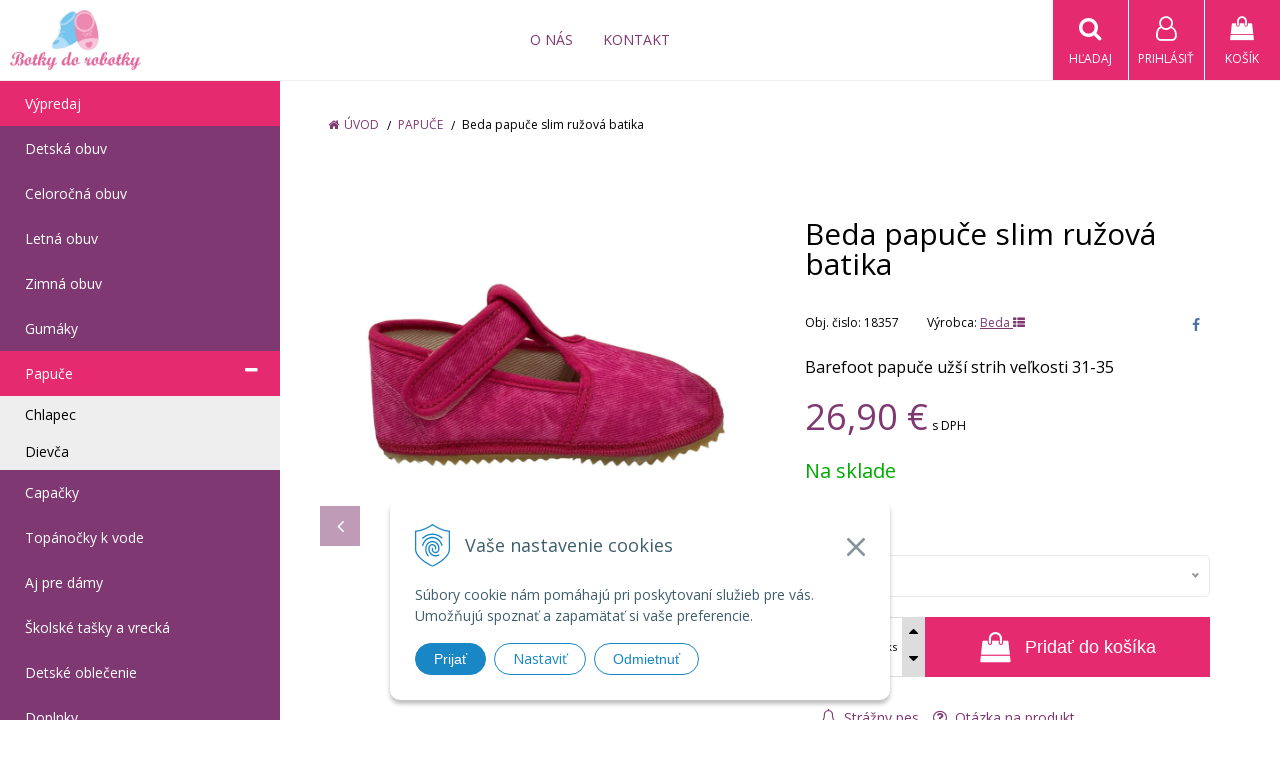

--- FILE ---
content_type: text/html; charset=windows-1250
request_url: https://www.botkydorobotky.sk/eshop/beda-papuce-slim-ruzova-batika/p-4836842.xhtml
body_size: 14953
content:
<!DOCTYPE html>
<html lang="sk" class=" hide-vat-price is-cart-item-count ViewIcons addtocat-effect-pop filter-position-top prlist-spbox prlist-type-1 prdetail-type-2" data-ppr="3">

	<head>
		<meta http-equiv="X-UA-Compatible" content="IE=edge,chrome=1" />
		<meta name="viewport" content="width=device-width, initial-scale=1.0, minimum-scale=1.0, user-scalable=1" />
		
		<meta charset="windows-1250" />
		<title>Beda papuče slim ružová batika | BotkyDoRobotky.sk</title>
		<meta name="description" content="Beda, Beda barefoot, Beda papučky, Beda slim papučky, barefoot papučky, detské barefoot papučky, Beda na úzke nohy, " />
		<meta name="keywords" content="," />
		<meta name="robots" content="index,follow" />
		<meta name="googlebot" content="index,follow" />
		<meta name="author" content="WEBYGROUP.sk - Tvorba webov a eshopov" />
		<meta name="generator" content="Unisite 8.20.0 #281025" />
		<meta property="og:type" content="og:product" />
		<meta property="og:title" content="Beda papuče slim ružová batika" />
		<meta property="og:url" content="https://www.botkydorobotky.sk/eshop/beda-papuce-slim-ruzova-batika/p-4836842.xhtml" />
		<meta property="og:locale" content="sk_SK" />
		<meta property="og:site_name" content="BotkyDoRobotky.sk" />
		<meta name="twitter:domain" content="www.botkydorobotky.sk" />
		<meta property="og:image" content="https://www.botkydorobotky.sk/obchod_homedir/data/3131/obrazky/slim-batik-1.jpg" />
		<meta property="og:description" content="Barefoot papuče užší strih veľkosti 31-35" />
		<meta property="product:price:amount" content="26.9" />
		<meta property="product:price:currency" content="EUR" />
		<meta itemprop="name" content="Beda papuče slim ružová batika" />
		<meta itemprop="description" content="Barefoot papuče užší strih veľkosti 31-35" />
		<meta itemprop="image" content="https://www.botkydorobotky.sk/obchod_homedir/data/3131/obrazky/slim-batik-1.jpg" />
		<meta name="twitter:card" content="product" />
		<meta name="twitter:title" content="Beda papuče slim ružová batika" />
		<meta name="twitter:image" content="https://www.botkydorobotky.sk/obchod_homedir/data/3131/obrazky/slim-batik-1.jpg" />
		<meta name="twitter:label1" content="Ceny" />
		<meta name="twitter:data1" content="26.9" />
		<meta name="twitter:label2" content="Mena" />
		<meta name="twitter:data2" content="" />

		<link href="https://www.botkydorobotky.sk/Data/3336/favicon.ico" type="image/x-icon" rel="icon" />
		<link href="https://www.botkydorobotky.sk/Data/3336/favicon.ico" type="image/x-icon" rel="shortcut icon" />
		<link rel="stylesheet" type="text/css" href="//fonts.googleapis.com/css2?family=Open+Sans:ital,wght@0,400;0,600;0,700;1,400;1,600;1,700&display=swap" />
		<link rel="stylesheet" type="text/css" href="/Data/3336/Cache/Css/site_502382d7.css" />
		<link rel="stylesheet" type="text/css" href="/SiteJay2.0/JScript/Fancybox3/jquery.fancybox.min.css" />
		<link rel="stylesheet" type="text/css" href="/Data/3336/Cache/Css/slick_8009a097.css" />
		<link rel="stylesheet" type="text/css" href="https://www.botkydorobotky.sk/SiteJay2.0/JScript/PriceSliderNew/price-slider-new.css" />
		<link rel="stylesheet" type="text/css" href="/Data/3336/Cache/Css/infopanel_6cd46475.css" />
		<script src="/SiteJay2.0/jquery-3.7.1.min.js"></script>
		<script src="/SiteJay2.0/JScript/Fancybox3/jquery.fancybox.min.js"></script>
		<script src="/SiteJay2.0/JScript/jquery.mousewheel-3.0.6.pack.js"></script>
		<script src="/Data/3336/Cache/Script/common_5fecc569.js"></script>
		<script src="/Data/3336/Cache/Script/CookieConsent_6224c920.js"></script>
		<script src="/Data/3336/Cache/Script/skin_29d5aadd.js"></script>
		<script src="/Data/3336/Cache/Script/custom_3824f711.js"></script>
		<script src="/Data/3336/Cache/Script/categories_menu_script_3eefc370.js"></script>
		<script src="/SiteJay2.0/jquery.newsletterpopup.js"></script>
		<script src="/Data/3336/Cache/Script/shop_content_scripts_9cfc4f94.js"></script>
		<script src="https://www.botkydorobotky.sk/SiteJay2.0/JScript/PriceSliderNew/price-slider-new.js"></script>
		<script src="https://www.botkydorobotky.sk/SiteJay2.0/jquery_tipsy.js"></script>

		<link rel="stylesheet" type="text/css" href="/Data/default/UserFiles/font-awesome/css/font-awesome.min.css" />
		<link rel="stylesheet" type="text/css" href="/Data/default/UserFiles/2025/slick/slick.min.css" />
        <link rel="stylesheet" type="text/css" href="/Data/default/UserFiles/2025/slick/accessible-slick-theme.min.css" />
		<link rel="stylesheet" type="text/css" href="/Data/default/UserFiles/js/lightslider/lightslider.min.css" />
		<link rel="stylesheet" type="text/css" href="/Data/default/UserFiles/2023/js/nice-select/nice-select.css" />
	<!-- Global site tag (gtag.js) - Google Analytics -->
<script async src="https://www.googletagmanager.com/gtag/js?id=2605643-72""></script>
<script>
  window.dataLayer = window.dataLayer || [];
  function gtag(){dataLayer.push(arguments);}

  gtag("consent", "default", {
    "ad_storage": "denied",
    "analytics_storage": "denied"
  });
  
  gtag("js", new Date());

  gtag("config", "2605643-72"");
</script></head>

	<body id="page47923" class="cerebro-skin home-page ">

		

		<div class="site-overlay"><span class="over-closer"></span></div>

		<div class="content-wraper">
		<div class="body-wraper">
				<header>

						<div class="header clearfix">
							<div class="head">
								
<div id="sjm-s-hlavicka"><div class="logo-wrapper">
    <p id="logo"><a href="/"><img src="/Data/3336/UserFiles/botky_logo_final1.png" alt="BotkyDoRobotky.sk" srcset="" width="692" height="317"></a></p>
    
</div>


    
        <ul class="info-row">
            <li class="info-row-home"><i class="fa fa-home"></i> <a href="/">Úvod</a></li>
            
            <li class="info-row-mail" translate="no"><i class="fa fa-envelope-o"></i> <a href="mailto:objednavky@botkydorobotky.sk">objednavky@botkydorobotky.sk</a></li>
            <li class="info-row-phone" translate="no"><i class="fa fa-phone"></i> <a href="tel:+421917663532">+421917663532</a></li>
            
        </ul>
    

</div>

							</div>
							<div class="header-menu-wraper">
                                <div id="header-menu">
                                    <nav>
<div id="sjm-s-menu-vodorovne"><ul id="m-smenuvodorovne" class="sjMenu"><li class="no-selected"><a href="https://www.botkydorobotky.sk/o-nas.xhtml">O nás</a></li><li class="no-selected"><a href="https://www.botkydorobotky.sk/kontakt.xhtml">Kontakt</a></li></ul></div>
</nav>
                                </div>
							</div>
							<ul id="header-info">
								<li id="ico-menu"><div translate="no"><i class="fa fa-bars"></i></div></li>
								<li id="main-cart">
<div id="sjm-s-kosik"><a href="https://www.botkydorobotky.sk/eshop/action/cart.xhtml" title="Košík" class="caq-0" data-pricewithvat="0,00" data-pricewithoutvat="0,00"><i class="fa fa-shopping-bag"></i> <span>Košík</span> </a></div>
</li>
								<li id="main-login">
<div id="sjm-s-login"><div class="Shop-login">
    <div class="ico-user">
        <i class="fa fa-user-o"></i>
        
            <span>Prihlásiť</span>
        
        
    </div>
	
        <ul data-text="Môj účet">
            <li class="user"><a href="https://www.botkydorobotky.sk/eshop/action/enterlogin.xhtml" rel="nofollow">Prihlásiť</a></li>
            
                <li class="reg"><a href="https://www.botkydorobotky.sk/eshop/action/registration.xhtml" rel="nofollow">Registrácia</a></li>
            
            
        </ul>
    
    
</div></div>
</li>
								<li id="ico-search"><div><i class="fa fa-search"></i> <span>Hľadaj</span></div></li>
							</ul>
			
							<div class="main-search">
								
<div id="sjm-s-vyhladavanie">
	
                <script type="text/javascript">
                    /* <![CDATA[ */

                    displayBoxIndex = -1;
                    var SearchNavigate = function(diff) {
                        displayBoxIndex += diff;
                        var oBoxCollection = $(".suggestSearchContent:not(.suggestSearchHeader):not(.suggestSearchFooter) p");
                        if(!oBoxCollection.length){
                            return;
                        }
                        if (displayBoxIndex >= oBoxCollection.length)
                            displayBoxIndex = 0;
                        if (displayBoxIndex < 0)
                            displayBoxIndex = oBoxCollection.length - 1;
                        var cssClass = "search-selected-item";
                        oBoxCollection.removeClass(cssClass).eq(displayBoxIndex).addClass(cssClass);
                        oBoxCollection.eq(displayBoxIndex)[0].scrollIntoView({ 
                            block: 'nearest',
                            inline: 'nearest',
                            behavior: 'smooth'
                        });
                    }

                        var timeoutsearch;
                        function getXmlHttpRequestObject() {
                            if (window.XMLHttpRequest) {
                                return new XMLHttpRequest();
                            } else if(window.ActiveXObject) {
                                return new ActiveXObject("Microsoft.XMLHTTP");
                            } else {
                            }
                        }

                        var searchReq = getXmlHttpRequestObject();

                        function searchSuggest() {
                            if (searchReq.readyState == 4 || searchReq.readyState == 0) {
                                var str = escape(encodeURI(document.getElementById('searchstringid').value));
                                //$('#search_suggest').html('<div class="suggest_wrapper loading"><img src="/Images/loading.gif" alt="loading" /></div>');
                                var stockOnly = '0';
                                if (document.getElementById('searchStockOnlyId') != null && document.getElementById('searchStockOnlyId').checked == true)
                                    stockOnly = '1';

                                searchReq.open("GET", 'https://www.botkydorobotky.sk/suggestsearch/chckprm/suggest/search/' + str + '/stock/' + stockOnly + '.xhtml', true);
                                searchReq.onreadystatechange = handleSearchSuggest;
                                searchReq.send(null);
                            }
                            clearTimeout(timeoutsearch);
                        }

                        function handleSearchSuggest() {
                            if (searchReq.readyState == 4) {
                                var ss = document.getElementById('search_suggest')
                                ss.innerHTML = '';
                                ss.innerHTML = searchReq.responseText;

                                if(ss.innerHTML.length)
                                    ss.innerHTML = '<div class="suggest_wrapper">' + ss.innerHTML + '</div>';
                            }
                        }

                        $(document).ready(function(){

                            $('body').on('click', function () {
                                $('#search_suggest').html('');
                            });

                            $('form.search').on('click', function(e){
                                e.stopPropagation();
                            });

                            $('#searchstringid').attr('autocomplete','off').on('keyup click', function(e) {

                                if (e.keyCode == 40)
                                {
                                    e.preventDefault()
                                    SearchNavigate(1);
                                }
                                else if(e.keyCode==38)
                                {
                                    e.preventDefault()
                                    SearchNavigate(-1);
                                } else if(e.keyCode==13){

                                    if($("p.search-selected-item").length){
                                        e.preventDefault();
                                        location.href=$("p.search-selected-item a").attr("href");
                                    }

                                } else {
                                    if(timeoutsearch) {
                                        clearTimeout(timeoutsearch);
                                        timeoutsearch = null;
                                    }
                                    if($.trim($("#searchstringid").val()) !== ""){
                                        timeoutsearch = setTimeout(searchSuggest, 200);
                                    }
                                    else {
                                        var ss = document.getElementById('search_suggest')
                                        ss.innerHTML = '';                                    
                                    }
                                }
                            });
                        });
                    /* ]]> */
                </script>

<form action="https://www.botkydorobotky.sk/index.php?page=47923" method="get" class="search">
  <span class="input"><input type="text" name="searchstring" value="" class="SearchInput" id="searchstringid" placeholder="Hľadaný výraz" /><input type="hidden" name="searchtype" value="all" /></span>
  <div id="search_suggest"></div>  
  <span class="submit"><input type="hidden" name="action" value="search" /><input type="hidden" name="cid" value="0" /><input type="hidden" name="page" value="47923" /><input type="submit" name="searchsubmit" value="Hľadaj" class="SearchSubmit" /></span>  
</form></div>

							</div>
			
						</div>
						
					</header>
			<main id="content">

				<div id="main-left">
                			<div class="left-menu">
                				<div id="main-menu">
                					<nav>
<div id="sjm-s-kategorie-obchodu">
	
	<div class="action-categories">
		<ul class="Cat action-categories">
			<li><a href="https://www.botkydorobotky.sk/eshop/action/addprd/sellval/1.xhtml" title="Výpredaj">Výpredaj</a></li>
		</ul>
	</div>




	<ul id="categories-47923" class="Cat WithIcons"><li id="Item-64"><a href="https://www.botkydorobotky.sk/eshop/detska-obuv/c-64.xhtml"><span class="icon"><img src="/obchod_homedir/data/3131/ikony/Detsk-obuv.jpg" alt="Detská obuv" title="Detská obuv"  loading="lazy" /> </span><span>Detská obuv</span></a></li><li id="Item-80"><a href="https://www.botkydorobotky.sk/eshop/celorocna-obuv/c-80.xhtml"><span class="icon"><img src="/obchod_homedir/data/3131/ikony/Celoroena-obuv-1.jpg" alt="Celoročná obuv" title="Celoročná obuv"  loading="lazy" /> </span><span>Celoročná obuv</span></a></li><li id="Item-72"><a href="https://www.botkydorobotky.sk/eshop/letna-obuv/c-72.xhtml"><span class="icon"><img src="/obchod_homedir/data/3131/ikony/letne-bilboard.jpg" alt="Letná obuv" title="Letná obuv"  loading="lazy" /> </span><span>Letná obuv</span></a></li><li id="Item-121"><a href="https://www.botkydorobotky.sk/eshop/zimna-obuv/c-121.xhtml"><span class="icon"><img src="/obchod_homedir/data/3131/ikony/banner-zima.jpg" alt="Zimná obuv" title="Zimná obuv"  loading="lazy" /> </span><span>Zimná obuv</span></a></li><li id="Item-79"><a href="https://www.botkydorobotky.sk/eshop/gumaky/c-79.xhtml"><span class="icon"><img src="/obchod_homedir/data/3131/ikony/banner-gumaky.jpg" alt="Gumáky" title="Gumáky"  loading="lazy" /> </span><span>Gumáky</span></a></li><li id="Item-102" class="selected"><a href="https://www.botkydorobotky.sk/eshop/papuce/c-102.xhtml"><span class="icon"><img src="/obchod_homedir/data/3131/ikony/IMG_0308.jpg" alt="Papuče" title="Papuče"  loading="lazy" /> </span><span>Papuče</span></a><ul id="ul_id_103"><li id="Item-103"><a href="https://www.botkydorobotky.sk/eshop/chlapec/c-103.xhtml"><span class="icon"><img src="/obchod_homedir/data/3131/ikony/chlapec-5.jpg" alt="Chlapec" title="Chlapec"  loading="lazy" /> </span><span>Chlapec</span></a></li><li id="Item-104"><a href="https://www.botkydorobotky.sk/eshop/dievca/c-104.xhtml"><span class="icon"><img src="/obchod_homedir/data/3131/ikony/dievea-4.jpg" alt="Dievča" title="Dievča"  loading="lazy" /> </span><span>Dievča</span></a></li></ul></li><li id="Item-117"><a href="https://www.botkydorobotky.sk/eshop/capacky/c-117.xhtml"><span class="icon"><img src="/obchod_homedir/data/3131/ikony/86568C2F-FE21-488D-B73C-6983218F95EB.jpg" alt="Capačky" title="Capačky"  loading="lazy" /> </span><span>Capačky</span></a></li><li id="Item-132"><a href="https://www.botkydorobotky.sk/eshop/topanocky-k-vode/c-132.xhtml"><span class="icon"><img src="/obchod_homedir/data/3131/ikony/k-vode-hlavna-foto-1.jpg" alt="Topánočky k vode" title="Topánočky k vode"  loading="lazy" /> </span><span>Topánočky k vode</span></a></li><li id="Item-125"><a href="https://www.botkydorobotky.sk/eshop/aj-pre-damy/c-125.xhtml"><span class="icon"><img src="/obchod_homedir/data/3131/ikony/21969-1.jpg" alt="Aj pre dámy" title="Aj pre dámy"  loading="lazy" /> </span><span>Aj pre dámy</span></a></li><li id="Item-142"><a href="https://www.botkydorobotky.sk/eshop/skolske-tasky-a-vrecka/c-142.xhtml"><span class="icon"><img src="/obchod_homedir/data/3131/ikony/i6Q5SK1w-1.jpg" alt="Školské tašky a vrecká" title="Školské tašky a vrecká"  loading="lazy" /> </span><span>Školské tašky a vrecká</span></a></li><li id="Item-65"><a href="https://www.botkydorobotky.sk/eshop/detske-oblecenie/c-65.xhtml"><span class="icon"><img src="/obchod_homedir/data/3131/ikony/IMG_20230814_180501.jpg" alt="Detské oblečenie" title="Detské oblečenie"  loading="lazy" /> </span><span>Detské oblečenie</span></a></li><li id="Item-66"><a href="https://www.botkydorobotky.sk/eshop/doplnky/c-66.xhtml"><span class="icon"><img src="/obchod_homedir/data/3131/ikony/IMG_20230815_075926.jpg" alt="Doplnky" title="Doplnky"  loading="lazy" /> </span><span>Doplnky</span></a></li><li id="Item-67"><a href="https://www.botkydorobotky.sk/eshop/vyrobcovia/c-67.xhtml"><span class="icon"><img src="/obchod_homedir/data/3131/ikony/IMG_20230814_182334.jpg" alt="Výrobcovia" title="Výrobcovia"  loading="lazy" /> </span><span>Výrobcovia</span></a></li></ul>

</div>
</nav>
                				</div>
                			</div>
                		</div>
	
				<div class="main-container clearfix">
					<div class="top-image"></div>
					<div id="main-center">
						
							
<div id="sjm-d-93039"> </div>

<div id="sjm-d-93038">        <div class="ShopContent">
<!-- SJ_Modules_Shop_Content ***start*** -->
	
            <div class="ShopProductParentCategories">
                <ul itemprop="breadcrumb" itemscope itemtype="http://schema.org/BreadcrumbList">
                    
                    <li itemprop="itemListElement" itemscope itemtype="http://schema.org/ListItem">
                        <a href="/" itemprop="item"><span itemprop="name">Úvod</span></a>
                        <meta itemprop="position" content="1" />
                    </li>
                    <li><span class="separator">&gt;&gt;</span></li>
                    <li itemprop="itemListElement" itemscope itemtype="http://schema.org/ListItem">
                        <a href="https://www.botkydorobotky.sk/eshop/papuce/c-102.xhtml" itemprop="item"><span itemprop="name">Papuče</span></a>
                        <meta itemprop="position" content="2" />
                    </li>
                    <li><span class="separator">&gt;&gt;</span></li>
                    <li itemprop="itemListElement" itemscope itemtype="http://schema.org/ListItem">
                        <span itemprop="name">Beda papuče slim ružová batika</span>
                        <meta itemprop="position" content="3" />
                    </li>
                </ul>
            </div>





























<div class="padding-box">



<div itemscope itemtype="http://schema.org/Product" class="ShopProductView">

    <p class="h1 hide" >Beda papuče slim ružová batika</p>

    <div class="two-box-envelope back-white">


        <div class="detail-shop-content back-white">
            <div class="product-images">
              <div class="textpadder ProductLeft">

                <span class="stickers">
                    
                        
                            
                            
                            
                            
                            
                        
                    

                    
                        
                    

                    

                    
                </span>
                
                <ul class="ProductImage" id="MainProductImage">
                    <li><a href="/obchod_homedir/data/3131/obrazky/slim-batik-1.jpg" title="Beda papuče slim ružová batika">
                        <picture>
                            
                            <img itemprop="image" src="/obchod_homedir/data/3131/obrazky/slim-batik-1.jpg" alt="Beda papuče slim ružová batika" id="ProductImage4836842" />
                        </picture>
                        </a>
                    </li>
                    
                            
                                
                                    <li>
	<div class="PhotoImage">
		<a title="" href="/obchod_homedir/data/3131/obrazky/Photoroom_20240704_095111-1.jpg" target="_blank" rel="gallery" data-fancybox="gallery" data-caption="">
			
				<img alt="" title="" src="/obchod_homedir/data/3131/obrazky/male_obrazky/Photoroom_20240704_095111-1.jpg" data-large-image="/obchod_homedir/data/3131/obrazky/Photoroom_20240704_095111-1.jpg" />
			
			
		</a> 
	</div>
	
</li>
                                
                            
                    
                </ul>
                
                
                    <div class="mhs">
                        
                    </div>
                
            </div>
            </div>

            <div class="clear"></div>

            </div>

            <div class="detail-shop-content back-slightly-grey float-right">

              <div class="product-description">

                <h1 itemprop="name" >Beda papuče slim ružová batika</h1>

                <div class="textpadder">

                    <div class="info-box-outer">
                          <div class="info-box clearfix">
                            <ul class="product-info">
                              <li class="detail-order-number">Obj. čislo: <span id="OrderNumber4836842" itemprop="sku">18357</span></li>
                              
                              <li>Výrobca: <span itemprop="brand" itemscope itemtype="http://schema.org/brand"><a href="https://www.botkydorobotky.sk/eshop/vyrobca/beda.xhtml" itemprop="name">Beda <i class="fa fa-th-list"></i></a></span></li>
                            </ul>
                            
                                <ul class="social-link">
                                    <li class="facebook"><a href="javascript: void(0)" onclick="window.open('https://www.facebook.com/sharer.php?u=https%3A%2F%2Fwww.botkydorobotky.sk%2Feshop%2Fbeda-papuce-slim-ruzova-batika%2Fp-4836842.xhtml','sharer','toolbar=0,status=0,width=580,height=325');"><i class="fa fa-facebook"></i></a></li>
                                </ul>
                            
                          </div>


                              <meta itemprop="category" content="Papuče" />
                              

                            
                                <div class="product-info-text">
                                    <div class="small-description" itemprop="disambiguatingDescription">Barefoot papuče užší strih veľkosti 31-35<br />
</div>
                                </div>
                            

                            

                    </div>

            <form action="https://www.botkydorobotky.sk/eshop/beda-papuce-slim-ruzova-batika/p-4836842/order/4836842.xhtml" data-mincountval="0" data-mincountmultiplyval="false" id="4836842" method="post">

            <div itemprop="offers" itemscope itemtype="http://schema.org/Offer">
				<meta itemprop="url" content="https://www.botkydorobotky.sk/eshop/beda-papuce-slim-ruzova-batika/p-4836842.xhtml" />
				

            
                <div class="price">

                    <div class="price-row-1">
                        
                            <span class="price-with-vat">
                                <meta itemprop="category" content="Papuče" />
                                
                                <strong id="PriceWithVAT4836842" class="main-price"><span itemprop="price" content="26.9">26,90</span> <span itemprop="priceCurrency" content="EUR">€</span></strong> <span class="small">s DPH</span>
                            </span>
                        
                        
                        
                            
                                <span class="price-without-vat">
                                    <strong id="PriceWithoutVAT4836842" class="main-price">21,87 €</strong> <span class="small">bez DPH</span>
                                </span>
                            
                        
                        

                        
                        
                    </div>
                    
                    

                </div>
               

               
               
               

              

              

              

                        
            
                
                    
                        <div class="delivery-info">
                            
                                <span id="StockCountText4836842" itemprop="availability" href="http://schema.org/InStock" content="InStock">                        <span style="color: #00aa00">Na sklade</span></span>
                            
                            
                        </div>
                    
                    
                
            

            

          <div class="product-box">
              <div class="textpadder">

                    <div class="shop-icons clearfix">
                        


                            

                            <dl class="variants"><dt><label for="variant4836842Id2245">Veľkosť:</label></dt><dd><select name="variant2245" id="variant4836842Id2245" onchange="if (document.getElementById('Quantity')) AllowOrderVariant (this, 4836842, Array ('4','2','3','4','4'), Array ('                        <span style=\'color: #00aa00\'>Na sklade</span>','                        <span style=\'color: #00aa00\'>Na sklade</span>','                        <span style=\'color: #00aa00\'>Na sklade</span>','                        <span style=\'color: #00aa00\'>Na sklade</span>','                        <span style=\'color: #00aa00\'>Na sklade</span>'), document.getElementById('Quantity').value, Array ('0','0','0','0','0'));"><option value="42071697">31</option><option value="42071698">32</option><option value="42071699">33</option><option value="42071700">34</option><option value="42071701">35</option></select></dd></dl>

                            
                                
                                    
                                        <div class="ShopIcons">
                                            <div class="product-buttons">
                                                <span class="mnozstvo">
                                                    <input type="text" size="5" value="1" name="quantity" id="Quantity" onkeyup="AllowOrderVariant (document.getElementById('variant4836842Id2245'), 4836842, Array ('4','2','3','4','4'), Array ('                        <span style=\'color: #00aa00\'>Na sklade</span>','                        <span style=\'color: #00aa00\'>Na sklade</span>','                        <span style=\'color: #00aa00\'>Na sklade</span>','                        <span style=\'color: #00aa00\'>Na sklade</span>','                        <span style=\'color: #00aa00\'>Na sklade</span>'), this.value, Array ('0','0','0','0','0'));" class="Quantity noEnterSubmit" />
                                                    
                                                        <label for="Quantity4836842">ks</label>
                                                    
                                                    <span class="cplus"><i class="fa fa-caret-up"></i></span>
                                                    <span class="cminus"><i class="fa fa-caret-down"></i></span>
                                                </span>
                                                
                                                    <button type="submit" name="add-button" id="AddToCart4836842" aria-label="Pridať do košíka">
                                                        <span class="icon"><i class="fa fa-shopping-bag"></i></span><span class="addtext">Pridať do košíka</span>
                                                        
                                                    </button>
                                                
                                                
                                                
                                            </div>
                                            <span id="StockWarning4836842" class="stockwarning"></span>
                                        </div>
                                    
                                    
                                
                            
                    </div>
              </div>
          </div>

        <div class="advance-box clearfix">
            
            <div class="calcs">
                
                
            </div>

          <ul>
            
                
                    <li><a href="#SetWatchDogBox" class="SetWatchDogLink fancybox" title="Sledovať cenu a dostupnosť"><i class="fa fa-bell-o"></i> Strážny pes</a></li>
                
            
            
            
            
                <li class="product-question"><a href="#"><i class="fa fa-question-circle-o"></i> Otázka na produkt</a></li>
            
            
          </ul>

        </div>

            	</div>

                </form>
            </div>
            <div class="clear"></div>

        </div>
       </div>


    </div>
  <div class="textpadder">
<div class="tabs-container">
    <ul class="tabs">
        
        <li><a href="#popis">Popis</a></li>
        
        <li><a href="#parametre">Parametre</a></li>
        
        <li><a href="#p-info">Veľkostná tabuľka</a></li>
        
        
        

        
            
                <li><a href="#shop-gallery">Foto</a></li>
            
        

        
        
        
        
      </ul>
      <div class="panel-container">

            

        
            <div class="pane" id="popis">
              <h2>Beda papuče slim ružová batika</h2>
              <div class="in-pane">
                
                <div class="long-description" itemprop="description">
                    <p style="text-align: justify;">Papučky českej značky Beda sú veľmi ľahké a poskytujú dostatok miesta pre prsty. Majú tenučkú, ohybnú podrážku, ktorá je protišmyková. Slim prevedenie je vhodné na normálne široké až užšie&nbsp;nôžky. Ideálne sedia na nôžky s normálnym alebo nižším priehlavkom.&nbsp;Vďaka suchému zipsu sa dajú dobre utiahnuť aj na užší členok. Vo vnútri majú vyberateľnú, netvarovanú stielku.</p>

<p style="text-align: justify;">Zloženie: Zvršok: textília, Vnútro: textília, Podrážka: guma</p>

                </div>
              </div>
            </div>
        

        

        
          <div class="pane" id="parametre">
            <h2>Parametre</h2>
            <div class="in-pane">
                <table>
                  
                      <tr itemprop="additionalProperty" itemscope itemtype="http://schema.org/PropertyValue" class="pp108">
	<th itemprop="name">Typ obuvi</th>
	<td>Barefoot</td>
	
</tr><tr itemprop="additionalProperty" itemscope itemtype="http://schema.org/PropertyValue" class="pp109">
	<th itemprop="name">Špecifikácia obuvi</th>
	<td>Vzdušná/Plátená</td>
	
</tr><tr itemprop="additionalProperty" itemscope itemtype="http://schema.org/PropertyValue" class="pp102">
	<th itemprop="name">Veľkosť obuvi</th>
	<td>31, 32, 33, 34, 35</td>
	
</tr>
                  
                  
                  
                  
                  
                  </table>
                </div>
            </div>
          

          

          
            <div class="pane htmlbefore" id="p-info">
                <h2>Doplňujúce informácie</h2>
                <div class="in-pane">
                  <table border="1" cellpadding="1" cellspacing="1" style="width:100%;">
	<tbody>
		<tr>
			<td colspan="3" style="text-align: center;"><strong>Veľkostná tabuľka</strong></td>
		</tr>
		<tr>
			<td style="text-align: center;"><strong>číslo</strong></td>
			<td style="text-align: center;"><strong>vnútorná dĺžka</strong></td>
			<td style="text-align: center;"><strong>vnútorná šírka</strong></td>
		</tr>
		<tr>
			<td style="text-align: center;">22</td>
			<td style="text-align: center;">14,1 cm</td>
			<td style="text-align: center;">5,8 cm</td>
		</tr>
		<tr>
			<td style="text-align: center;">23</td>
			<td style="text-align: center;">14,8 cm</td>
			<td style="text-align: center;">5,9 cm</td>
		</tr>
		<tr>
			<td style="text-align: center;">24</td>
			<td style="text-align: center;">15,4 cm</td>
			<td style="text-align: center;">6 cm</td>
		</tr>
		<tr>
			<td style="text-align: center;">25</td>
			<td style="text-align: center;">16,1&nbsp; cm</td>
			<td style="text-align: center;">6,1 cm</td>
		</tr>
		<tr>
			<td style="text-align: center;">26</td>
			<td style="text-align: center;">16,7 cm</td>
			<td style="text-align: center;">6,3 cm</td>
		</tr>
		<tr>
			<td style="text-align: center;">27</td>
			<td style="text-align: center;">17,2 cm</td>
			<td style="text-align: center;">6,5 cm</td>
		</tr>
		<tr>
			<td style="text-align: center;">28</td>
			<td style="text-align: center;">17,9 cm</td>
			<td style="text-align: center;">6,6 cm</td>
		</tr>
		<tr>
			<td style="text-align: center;">29</td>
			<td style="text-align: center;">18,5 cm</td>
			<td style="text-align: center;">6,8 cm</td>
		</tr>
		<tr>
			<td style="text-align: center;">30</td>
			<td style="text-align: center;">19,2 cm</td>
			<td style="text-align: center;">7 cm</td>
		</tr>
		<tr>
			<td style="text-align: center;">31</td>
			<td style="text-align: center;">18,8 cm</td>
			<td style="text-align: center;">7,2 cm</td>
		</tr>
		<tr>
			<td style="text-align: center;">32</td>
			<td style="text-align: center;">20,4 cm</td>
			<td style="text-align: center;">7,4 cm</td>
		</tr>
		<tr>
			<td style="text-align: center;">33</td>
			<td style="text-align: center;">21,1 cm</td>
			<td style="text-align: center;">7,6 cm</td>
		</tr>
		<tr>
			<td style="text-align: center;">34</td>
			<td style="text-align: center;">21,9 cm</td>
			<td style="text-align: center;">7,8 cm</td>
		</tr>
		<tr>
			<td style="text-align: center;">35</td>
			<td style="text-align: center;">22.5 cm</td>
			<td style="text-align: center;">8 cm</td>
		</tr>
	</tbody>
</table>

<p>&nbsp;</p>

<p>&nbsp;&#9734; Odchýlka merania&nbsp;± 1 mm.&nbsp;</p>

<p>Dĺžka meraná meradlom 12Plus a šírka meraná meradlom Clever Mess.</p>

                  <div class="clear"></div>
              </div>
            </div>
          
          

          

          

          
            
              <div class="pane photo-gallery" id="shop-gallery">

                  <h2>Fotogaléria</h2>
                  <div class="in-pane">

                      
                          <ul class="photo-gallery-box">
                            <li>
	<div class="PhotoImage">
		<a title="" href="/obchod_homedir/data/3131/obrazky/Photoroom_20240704_095111-1.jpg" target="_blank" rel="gallery" data-fancybox="gallery" data-caption="">
			
				<img alt="" title="" src="/obchod_homedir/data/3131/obrazky/male_obrazky/Photoroom_20240704_095111-1.jpg" data-large-image="/obchod_homedir/data/3131/obrazky/Photoroom_20240704_095111-1.jpg" />
			
			
		</a> 
	</div>
	
</li>
                          </ul>
                      

                      

                      <div class="clear"></div>
                </div>
              </div>
            
          

          

          

          

          

      </div>
  </div>
</div>


</div>



<div class="skry">
	<div class="SetWatchDog" id="SetWatchDogBox">
		<form action="https://www.botkydorobotky.sk/eshop/beda-papuce-slim-ruzova-batika/p-4836842/order/4836842.xhtml" method="post">
			<h3>Strážiť zmenu ceny a dostupnosti</h3>

	                            
                                                    <div class="watch-doge-inside WatchDogEmail">
                                                        
                                                            <div class="doge-full"><p style="text-align:center;">Ak chcete, zadajte e-mail a budeme Vás informovať o cene alebo skladovej dostupnosti tohto tovaru. </p></div>
                                                            <div><p>Vaša emailová adresa:</p></div>
                                                            <div><input type="text" name="watchDogEmail" class="noEnterSubmit" required /></div>
                                                        
                                                        
                                                    </div>
                                                    <dl class="variants-watch-dog"><dt><label for="variant4836842Id2245">Veľkosť:</label></dt><dd><select name="variant2245" id="variant4836842Id2245" onchange="if (document.getElementById('Quantity')) AllowOrderVariant (this, 4836842, Array ('4','2','3','4','4'), Array ('                        <span style=\'color: #00aa00\'>Na sklade</span>','                        <span style=\'color: #00aa00\'>Na sklade</span>','                        <span style=\'color: #00aa00\'>Na sklade</span>','                        <span style=\'color: #00aa00\'>Na sklade</span>','                        <span style=\'color: #00aa00\'>Na sklade</span>'), document.getElementById('Quantity').value, Array ('0','0','0','0','0'));"><option value="42071697">31</option><option value="42071698">32</option><option value="42071699">33</option><option value="42071700">34</option><option value="42071701">35</option></select></dd></dl>
                                                        
                                                    
                                                        
                                                    

                                                    <div class="watch-doge-inside watch-doge-grow WatchDogPrice">
                                                        <div><p>Upozorni ma keď cena klesne pod <input type="text" value="26,90" name="WatchDogPriceLimit" class="noEnterSubmit" />€</p></div>
                                                        <div><button type="submit" name="SetWatchDogPrice">Nastaviť</button></div>
                                                    </div>
	                            
	                            
		</form>
	</div>
</div>





                <script type="text/javascript">
                    
                var Prices4836842 = new Array();
                var OldPrices4836842 = new Array();
                var Points4836842 = new Array();
                var SelectVariantIds4836842 = new Array();
                var RadioVariantIds4836842 = new Array();
                var CheckVariantIds4836842 = new Array();
                var FirstVariantValuesIds4836842 = new Array();
                var FirstVariantImages4836842 = new Array();
                var Stock4836842 = new Array();
                var StockText4836842 = new Array();
                           FirstVariantValuesIds4836842.push(42071697);
                           FirstVariantValuesIds4836842.push(42071698);
                           FirstVariantValuesIds4836842.push(42071699);
                           FirstVariantValuesIds4836842.push(42071700);
                           FirstVariantValuesIds4836842.push(42071701);
                            var Images4836842 = new Array();
                            var OrderNumbers4836842 = new Array();
                            var BarCodes4836842 = new Array();
                            var VariantNames24836842 = new Array();
                            var VariantNames34836842 = new Array();
                            var VariantNames44836842 = new Array();
                            var VariantNames54836842 = new Array();
                            var VariantNames64836842 = new Array();
                            var VariantNames74836842 = new Array();
                            var VariantNames84836842 = new Array();
                            var VariantNames94836842 = new Array();
                                SelectVariantIds4836842.push("#variant4836842Id2245");
                                    Prices4836842[42071697] = 0;Points4836842[42071697] = 0;
                                        Stock4836842[42071697] = 4;
                                        StockText4836842[42071697] = '                        <span style="color: #00aa00">Na sklade</span>';
                                    Prices4836842[42071698] = 0;Points4836842[42071698] = 0;
                                        Stock4836842[42071698] = 2;
                                        StockText4836842[42071698] = '                        <span style="color: #00aa00">Na sklade</span>';
                                    Prices4836842[42071699] = 0;Points4836842[42071699] = 0;
                                        Stock4836842[42071699] = 3;
                                        StockText4836842[42071699] = '                        <span style="color: #00aa00">Na sklade</span>';
                                    Prices4836842[42071700] = 0;Points4836842[42071700] = 0;
                                        Stock4836842[42071700] = 4;
                                        StockText4836842[42071700] = '                        <span style="color: #00aa00">Na sklade</span>';
                                    Prices4836842[42071701] = 0;Points4836842[42071701] = 0;
                                        Stock4836842[42071701] = 4;
                                        StockText4836842[42071701] = '                        <span style="color: #00aa00">Na sklade</span>';
                function changeAllPrices () {
                    var newPriceWithVAT = 26.9;
                    for (var arrayIndex in SelectVariantIds4836842) {
                        var selector = SelectVariantIds4836842[arrayIndex];
                        /* var selectOptions = $(selector).attr("options"); */
                        newPriceWithVAT += Prices4836842[$(selector + ' option:selected').val()];
                    }

                    for (var arrayIndex in RadioVariantIds4836842) {
                        var selector = RadioVariantIds4836842[arrayIndex];
                        var isSelected = $(selector).attr("checked");
                        if ($(selector).is(':checked')) {
                            newPriceWithVAT += Prices4836842[$(selector).attr("value")];
                        }
                    }
                $("#PriceWithVAT4836842").text (myFormatNumber(newPriceWithVAT, 2) + " €");
                    var newPriceWithoutVAT = newPriceWithVAT / (1 + (23 / 100));
                    $("#PriceWithoutVAT4836842").text (myFormatNumber(newPriceWithoutVAT, 2).toLocaleString() + " €");}Images4836842[42071697] = "/obchod_homedir/data/3131/obrazky/slim-batik-1.jpg";OrderNumbers4836842[42071697] = "18357";BarCodes4836842[42071697] = "";VariantNames24836842[42071697] = "";VariantNames34836842[42071697] = "";VariantNames44836842[42071697] = "";VariantNames54836842[42071697] = "";VariantNames64836842[42071697] = "";VariantNames74836842[42071697] = "";VariantNames84836842[42071697] = "";VariantNames94836842[42071697] = "";Images4836842[42071698] = "/obchod_homedir/data/3131/obrazky/slim-batik-1.jpg";OrderNumbers4836842[42071698] = "18357";BarCodes4836842[42071698] = "";VariantNames24836842[42071698] = "";VariantNames34836842[42071698] = "";VariantNames44836842[42071698] = "";VariantNames54836842[42071698] = "";VariantNames64836842[42071698] = "";VariantNames74836842[42071698] = "";VariantNames84836842[42071698] = "";VariantNames94836842[42071698] = "";Images4836842[42071699] = "/obchod_homedir/data/3131/obrazky/slim-batik-1.jpg";OrderNumbers4836842[42071699] = "18357";BarCodes4836842[42071699] = "";VariantNames24836842[42071699] = "";VariantNames34836842[42071699] = "";VariantNames44836842[42071699] = "";VariantNames54836842[42071699] = "";VariantNames64836842[42071699] = "";VariantNames74836842[42071699] = "";VariantNames84836842[42071699] = "";VariantNames94836842[42071699] = "";Images4836842[42071700] = "/obchod_homedir/data/3131/obrazky/slim-batik-1.jpg";OrderNumbers4836842[42071700] = "18357";BarCodes4836842[42071700] = "";VariantNames24836842[42071700] = "";VariantNames34836842[42071700] = "";VariantNames44836842[42071700] = "";VariantNames54836842[42071700] = "";VariantNames64836842[42071700] = "";VariantNames74836842[42071700] = "";VariantNames84836842[42071700] = "";VariantNames94836842[42071700] = "";Images4836842[42071701] = "/obchod_homedir/data/3131/obrazky/slim-batik-1.jpg";OrderNumbers4836842[42071701] = "18357";BarCodes4836842[42071701] = "";VariantNames24836842[42071701] = "";VariantNames34836842[42071701] = "";VariantNames44836842[42071701] = "";VariantNames54836842[42071701] = "";VariantNames64836842[42071701] = "";VariantNames74836842[42071701] = "";VariantNames84836842[42071701] = "";VariantNames94836842[42071701] = "";
                                $("#variant4836842Id2245").on("change", function (mySelect) {
                                    $("#ProductImage4836842").attr ("src", Images4836842[this.options[this.selectedIndex].value]);
                                    $("#ProductImage4836842").closest('a').attr ("href", Images4836842[this.options[this.selectedIndex].value]).find('source').remove();
                                    $("#OrderNumber4836842").text (OrderNumbers4836842[this.options[this.selectedIndex].value]);
                                    $("#BarCodes4836842").text (BarCodes4836842[this.options[this.selectedIndex].value]);
                                    if($('.lSPager.lSGallery').length){
                                        $('.lSPager.lSGallery li:first img').attr('src',Images4836842[this.options[this.selectedIndex].value]);
                                        if (typeof MPIlightSlider !== 'undefined')
                                            MPIlightSlider.goToSlide(0);
                                    }
                                    
                                        $("#VariantValueName24836842").text (VariantNames24836842[this.options[this.selectedIndex].value]);
                                        $("#VariantValueName34836842").text (VariantNames34836842[this.options[this.selectedIndex].value]);
                                        $("#VariantValueName44836842").text (VariantNames44836842[this.options[this.selectedIndex].value]);
                                        $("#VariantValueName54836842").text (VariantNames54836842[this.options[this.selectedIndex].value]);
                                        $("#VariantValueName64836842").text (VariantNames64836842[this.options[this.selectedIndex].value]);
                                        $("#VariantValueName74836842").text (VariantNames74836842[this.options[this.selectedIndex].value]);
                                        $("#VariantValueName84836842").text (VariantNames84836842[this.options[this.selectedIndex].value]);
                                        $("#VariantValueName94836842").text (VariantNames94836842[this.options[this.selectedIndex].value]);
                                changeAllPrices ();
                                });
                </script>
                
            <script type="text/javascript">
                let prqufbox = 'L3NlcnZpY2VzL3Byb2R1Y3RzLXF1ZXN0aW9ucy8/aWQ9NDgzNjg0MiZzPTczOWI5Y25zY2ViMjUycHA3MDJxOGJubjcz';
            </script>



	<div class="title title-seen">Naposledy navštívené</div>
	<div class="SeenProducts">
		<div class="product">
    <form action="https://www.botkydorobotky.sk/eshop/beda-papuce-slim-ruzova-batika/p-4836842/order/4836842.xhtml" data-mincountval="0" data-mincountmultiplyval="false" id="id4836842" method="post">

        <div class="in-wrapper">
            
            <h2 class="product-name" ><a href="https://www.botkydorobotky.sk/eshop/beda-papuce-slim-ruzova-batika/p-4836842.xhtml" title="Beda papuče slim ružová batika">Beda papuče slim ružová batika</a></h2>
        </div>

        <div class="image-wrapper">
        	<div class="product-image">
            	<a href="https://www.botkydorobotky.sk/eshop/beda-papuce-slim-ruzova-batika/p-4836842.xhtml">
                    <picture>
                        
                        <img src="/obchod_homedir/data/3131/obrazky/male_obrazky/slim-batik-1.jpg" alt="Beda papuče slim ružová batika" title="Beda papuče slim ružová batika" id="ProductImage4836842" loading="lazy" />
                    </picture>
                	<span class="stickers">
                        
                            
                                
                                
                                
                                
                                
                            
                        

                        
                            
                        

                        

                        
                    </span>
                    
            	</a>
            </div>
        </div>
        <div class="product-content">
	        <div class="content-in  clearfix">
		        <div class="product-description">
		            <div class="small-description">Barefoot papuče užší strih veľkosti 31-35
</div>
		        </div>
		    </div>
            
            <div class="shop-icons clearfix">
            
	            <div class="price">

								<div class="price-row-1">
												
														<div class="price-with-vat">
																
																<strong id="PriceWithVAT4836842" class="main-price">26,90 €</strong> <span class="dph">s DPH</span>
														</div>
												
												
												
														
																<div class="price-without-vat"><strong id="PriceWithoutVAT4836842" class="main-price">21,87 €</strong> <span class="dph">bez DPH</span></div>
														
												
												

												
										</div>
										
										
						</div>
	            
		        
		        	<div class="product-buttons SelectVariant"><a class="like-button" href="https://www.botkydorobotky.sk/eshop/beda-papuce-slim-ruzova-batika/p-4836842.xhtml">Vyberte variant</a></div>
		        
	            <div class="clear"></div>

	            

	            
	    	</div>
	    	<div class="bottom clearfix">
		    	
					<div class="delivery-info"><strong id="StockCountText4836842">                        <span style="color: #00aa00">Na sklade</span></strong></div>
				
				<div class="order-number">Obj. čislo: <span id="OrderNumber4836842">18357</span></div>
			</div>
			
	    </div>
    </form>
    
</div>
	</div>


<!-- SJ_Modules_Shop_Content ***end*** --></div></div>

						
					</div>
				 </div>
	
			</main>
	
			<footer class="full-size">
	
				<div class="footer">
					<div class="box-icons">
<div id="sjm-s-box-icons"> <div class="icons-row icons-4 icons-left clone-enable clearfix" id="ipanel-s-box-icons"><ul class="info-panel"><li class=""><i class="fa fa-phone"></i><div class="icons-div"><strong>Telefonické objednávky</strong><br />
<strong>+421917663532</strong></div></li><li class=""><i class="fa fa-clock-o"></i><div class="icons-div">Tovar na sklade<br/> <strong>expedujeme do 24 hod.</strong></div></li><li class=""><i class="fa fa-certificate"></i><div class="icons-div"><strong>Zákaznícky servis</strong><br/> a starostlivosť</div></li><li class=""><i class="fa fa-plus-square-o"></i><div class="icons-div">Dodávame <strong>produkty<br/> priamo od výrobcov</strong></div></li></ul>
            </div></div>
</div>
					<div class="box-newsletter">
<div id="sjm-s-newsletter"><div class="shop-newsletter-form clearfix" id="shop-newsletter-form">
	
		
	<div class="shop-newsletter-popup-content" id="shop-newsletter-popup-content">

	    

            <div class="shop-newsletter-popup-content-headings">
                <h3>
                    Najdôležitejšie novinky priamo na váš email
                </h3>
                <p class="sub-heading">
                    Získajte zaujímavé informácie vždy medzi prvými
                </p>
            </div>

            <div id="shop-newsletter-inputs">
                
                <div class="shop-newsletter-popup-inputs">
                    <label for="shop-newsletter-email">E-mail</label>
                    <input type="text" name="email" id="shop-newsletter-email" placeholder="Zadajte e-mail" />
                    <button id="shop-newsletter-form-submit">Odoberať</button>
                    <span id="shop-newsletter-form-message"></span>
                </div>
            </div>

        

        
            <div class="vop-text"><p>Vaše osobné údaje (email) budeme spracovávať len za týmto účelom v súlade s platnou legislatívou a <a href="/obchodne-podmienky.xhtml">zásadami ochrany osobných údajov</a>. Súhlas potvrdíte kliknutím na odkaz, ktorý vám pošleme na váš email. Kliknutím na odkaz zároveň prehlasujete, že ak máte menej ako 16 rokov, tak ste požiadal/a svojho zákonného zástupcu (rodiča) o súhlas so spracovaním vašich osobných údajov. Súhlas môžete kedykoľvek odvolať písomne, emailom alebo kliknutím na odkaz z ktoréhokoľvek informačného emailu.</p>
</div>
        
	</div>
</div>

				<script>
					$('#shop-newsletter-form-submit').on('click', function() {
						var postData = {request: $('#shop-newsletter-email').val(), sessionId: '739b9cnsceb252pp702q8bnn73', source: 'link'};

						$("#shop-newsletter-form :checkbox").each(function(index){
							if(this.checked == true)
								postData[this.name] = 1;
						});
						
						$.ajax({
							url: '/newsletter-subscription.php',
							data:  postData
						})
						.done (function(data) {
						    console.log(data);
							switch(data["response"]["status"]) {
								case "ok":
									switch (data["response"]["message"]) {
                                        case "email sent":
                                            $('#shop-newsletter-inputs').html('<div class="shop-newsletter-subscribed-message">Na vašu emailovú adresu bola odoslaná žiadosť o potvrdenie.</div>');
                                            setCookie('shop-newsletter-subscribed', '1', 365);
                                            break;
                                        case "email not sent":
                                            $('#shop-newsletter-inputs').html('<div class="shop-newsletter-subscribed-message">Email so žiadosťou o potvrdenie sa nepodarilo odoslať.</div>');
                                            break;
                                    }
									break;
								case "failed":
									switch (data["response"]["message"]) {
										case "already subscribed":
											$('#shop-newsletter-form-message').html('Emailová adresa je už registrovaná.');
											break;
										case "subscription failed":
											$('#shop-newsletter-form-message').html('Registrácia zlyhala.');
											break;
										case "email not set":
											$('#shop-newsletter-form-message').html('Zadajte e-mail.');
											break;
										case "wrong email":
											$('#shop-newsletter-form-message').html('Chybný tvar emailovej adresy.');
											break;
										case "no group selected":
											$('#shop-newsletter-form-message').html('Vyberte skupinu.');
											break;
										case "email already sent":
											$('#shop-newsletter-form-message').html('Email so žiadosťou o potvrdenie už bol odoslaný.');
											break;
										default:
											alert (data["response"]["message"]);
											break;
									}
									break;
							}
						})
					    .fail (function(jqXHR, textStatus) {
                            console.log(jqXHR);
						    $('#shop-newsletter-form-message').html('Registrácia zlyhala.');
					    })
					});
				</script></div>
</div>
	
					<div class="footer-info">
						<div class="container" id="cols">
							
<div id="sjm-s-pata">
<div id="cols" class="container cols-count-3">
	
		<div class="col col-1">
			<h3>Kontakt</h3>
			<div class="con">KARLI s.r.o.<br />
Juraja Fándlyho 3545/7<br />
917 01 Trnava</div>
		</div>
	
	
		<div class="col col-2">
			<h3>Kamenná predajňa</h3>
			<div class="con"><p>Šrobárova 2, Trnava<br />
PON - PIA: 9:30 - 17:30<br />
SOBOTA: 9:00 - 12:30<br />
NEDEĽA: Zatvorené</p>

<p><br />
<strong>+421917663532</strong><br />
<a href="mailto:objednavky@botkydorobotky.sk">objednavky@botkydorobotky.sk</a></p>
</div>
		</div>
	
	
		<div class="col col-3">
			<h3>Všetko o nákupe</h3>
			<div class="con"><ul>
	<li><a href="/obchodne-podmienky.xhtml">Obchodné podmienky a reklamačný poriadok</a></li>
	<li><a href="/ochrana-osobnych-udajov.xhtml">Ochrana osobných údajov</a></li>
	<li><a href="/moznosti-dopravy-a-platby.xhtml">Možnosti dopravy a platby</a></li>
	<li><a href="/reklamacny-poriadok.xhtml">Výmena, vrátenie tovaru a reklamácia</a></li>
</ul>
</div>
		</div>
	
	
</div>
</div>

						</div>
					</div>
	
				</div>
	
				<div class="copy">
					<p>&copy; 2026 BotkyDoRobotky.sk • <a href="http://www.uniobchod.sk" target="_blank" rel="nofollow">tvorba eshopu cez UNIobchod</a>, <a href="http://www.webyhosting.sk" target="_blank" rel="nofollow">webhosting</a> spoločnosti <a href="http://www.webygroup.sk" target="_blank" rel="nofollow">WEBYGROUP</a></p>
					<div class="totop"><a href="#"><i class="fa fa-angle-up"></i></a></div>
				</div>
				
<div id="sjm-s-reserve-cart"></div>

				
<div id="sjm-s-compare-panel">
    <div id="side-fixed">
        
        
    </div>

<script>
        $(document).ready(function(){

        

        $('a.matrix-compare-link').on('click',function() {

             var myUrl = $(this).attr('href');

             var comparebar = $('.compare-bar');
             var compareimagepro = $(this).closest('.Product');

             if(comparebar.length==0)
                $('body').append('<div class="compare-bar"></div>');

                $('.compare-bar').fadeOut('slow');

                $('.compare-bar').load(myUrl, {'side_ajaxaction':'addcompare'},  function(){

                    var porovnavac = $('.compare-bar');
                    var imgtodrag = $("#MainProductImage:first img",compareimagepro);
                    if (imgtodrag) {
                        var imgclone = imgtodrag.clone()
                            .offset({
                            top: imgtodrag.offset().top,
                            left: imgtodrag.offset().left
                        })
                            .css({
                            'opacity': '0.5',
                                'position': 'absolute',
                                'height': '150px',
                                'width': '150px',
                                'z-index': '100'
                        })
                            .appendTo($('body'))
                            .animate({
                            'top': porovnavac.offset().top + 10,
                                'left': porovnavac.offset().left + 10,
                                'width': 75,
                                'height': 75
                        }, 1000, 'swing');
                        /*
                        setTimeout(function () {
                            porovnavac.effect("shake", {
                                times: 2
                            }, 200);
                        }, 1500);
                        */

                        imgclone.animate({
                            'width': 0,
                                'height': 0
                        }, function () {
                            $(this).detach()
                        });
                    }

                });

                $('body').addClass('body-compare');
                $('.compare-bar').fadeIn('slow').fadeOut('slow').fadeIn('slow');

             return false;
        });

        

            $('.la-feedback a').fancybox();

            var reg = /^([A-Za-z0-9_\-\.])+\@([A-Za-z0-9_\-\.])+\.([A-Za-z]{2,6})$/;
            $('body').on('submit','#la-feedback-box form', function(){

                var cont = true;

                $('#la-feedback-box .require').removeClass('require');

                    if ($('#side_td_name input').val().length < 1){
                        $('#side_td_name input').addClass('require');
                        cont = false;
                    }

                    if ($('#side_td_text textarea').val().length < 1){
                        $('#side_td_text textarea').addClass('require');
                        cont = false;
                    }

                    if($('#side_td_email input').val().length < 1 || reg.test($('#side_td_email input').val()) == false){
                        $('#side_td_email input').addClass('require');
                        cont = false;
                    }

                    if ($('#side_td_verify input').val().length < 1){
                        $('#side_td_verify input').addClass('require');
                        cont = false;
                    }

                    if(!cont) {
                        return false;
                    }

                    $('body').append('<div id="fancybox-loading"><div></div></div>');

                $.ajax({
                    type    : 'POST',
                    cache    : false,
                    url        : 'https://www.botkydorobotky.sk/eshop.xhtml',
                    data    : $(this).serializeArray(),
                    success: function(data) {
                        $('#fancybox-loading').remove();
                        $('.la-feedback-box-content').html(data);

                    }

                });

                $.fancybox.update();
                $.fancybox.hideLoading();

                return false;
            });
        });
        </script></div>

	
			</footer>

		</div>
		</div>
		

		
<div id="sjm-sjam_adminpanel"></div>


		

		<script src="/SiteJay2.0/jquery_tipsy.js"></script>
		<script src="/Data/default/UserFiles/js/2015/jquery.tools.min.js"></script>
		<script src="/Data/default/UserFiles/js/2015/jquery.easytabs.min.js"></script>
		<script src="/Data/default/UserFiles/2025/slick/slick.min.js"></script>
		<script src="/Data/default/UserFiles/js/lightslider/lightslider.min.js"></script>
		<script src="/Data/default/UserFiles/js/2015/jquery.scrollTo.js"></script>
		<script src="/Data/default/UserFiles/2023/js/nice-select/jquery.nice-select.min.js"></script>

		
        
        

	<script>
(function(){
    document.addEventListener("DOMContentLoaded", function(event) {
        let newCookie = new WebyCookie();
newCookie.enabled = true;
newCookie.placement = 'bottom';
newCookie.smallAcceptButtonName = 'Prijať';
newCookie.smallSettingsButtonName = 'Nastaviť';
newCookie.smallDenyButtonName = 'Odmietnuť';
newCookie.denyButtonShow = true;
newCookie.header = 'Vaše nastavenie cookies';
newCookie.smallDescription = 'Súbory cookie nám pomáhajú pri poskytovaní služieb pre vás. Umožňujú spoznať a zapamätať si vaše preferencie.';
newCookie.closeButtonShow = true;
newCookie.acceptButtonName = 'Prijať všetky cookies';
newCookie.saveButtonName = 'Uložiť nastavenie';
newCookie.denyButtonName = 'Odmietnuť všetky cookies';
newCookie.description = 'Tento nástroj vám pomôže vybrať a deaktivovať rôzne značky / sledovače / analytické nástroje používané na tejto webovej lokalite. Upozorňujeme, že vypnutím konkrétnej cookies môžete ovplyvniť zobrazenie stránky. Niektoré jej služby potom nemusia správne, alebo vôbec fungovať.';
newCookie.settingsHeader = 'Spravovať moje preferencie cookies';
newCookie.categoriesTabName = 'Kategórie cookies';
newCookie.scriptsTabName = 'Zoznam príjemcov cookies';
newCookie.moreToggleName = 'Viac informácií';
newCookie.lessToggleName = 'Menej informácií';
newCookie.catNecessaryName = 'Nevyhnutne potrebné súbory cookies';
newCookie.catNecessaryDescription = 'Tieto cookies sú nevyhnutné pre správne fungovanie webovej stránky. V našich systémoch ich nemožno vypnúť. Zvyčajne sa nastavujú iba na základe vami vykonaných krokov, ktoré zodpovedajú požiadavke na služby, ako napríklad nastavenie vašich preferencií ochrany osobných údajov, prihlásenie alebo vyplnenie formulárov. Prehliadač môžete nastaviť tak, aby vás blokoval alebo upozorňoval na tieto súbory cookie, ale niektoré časti webu potom nebudú fungovať.  Tieto cookies neobsahujú žiadne informácie umožňujúce identifikáciu osôb.';
newCookie.moreInfoName = 'Viac info o spracúvaní cookies';
newCookie.moreInfoUrl = 'https://admin3336.webygroup.sk/co-su-to-cookies.xhtml';
newCookie.expireDaysAccept = '365';
newCookie.expireDaysCustom = '365';
newCookie.expireDaysDeny = '14';
newCookie.BgColor = '#FFFFFF';
newCookie.textColor = '#3F5E6C';
newCookie.borderColor = '#83949C';
newCookie.linkColor = '#1987C6';
newCookie.saveButtonColor = '#FFFFFF';
newCookie.saveButtonColorHover = '#1987C6';
newCookie.saveButtonTextColor = '#1987C6';
newCookie.saveButtonTextColorHover = '#FFFFFF';
newCookie.saveButtonBorderColor = '#1987C6';
newCookie.saveButtonBorderColorHover = '#1987C6';
newCookie.acceptButtonColor = '#1987C6';
newCookie.acceptButtonColorHover = '#195171';
newCookie.acceptButtonTextColor = '#FFFFFF';
newCookie.acceptButtonTextColorHover = '#FFFFFF';
newCookie.acceptButtonBorderColor = '#1987C6';
newCookie.acceptButtonBorderColorHover = '#195171';
newCookie.denyButtonColor = '#ffffff';
newCookie.denyButtonColorHover = '#1987C6';
newCookie.denyButtonTextColor = '#1987C6';
newCookie.denyButtonTextColorHover = '#ffffff';
newCookie.denyButtonBorderColor = '#1987C6';
newCookie.denyButtonBorderColorHover = '#1987C6';
newCookie.closeButtonColor = '#83949C';
newCookie.smallDenyButtonShow = true;
newCookie.overlayWindowOnly = '';
newCookie.pageReload = '';
newCookie.iconColor = '#1987C6';
newCookie.activeTabColor = '#1987C6';
            newCookie.scriptsListCat = {"preferential":{"id":"preferential","name":"Preferen\u010dn\u00e9 (komfortn\u00e9) cookies","description":"Tieto s\u00fabory cookies n\u00e1m umo\u017e\u0148uj\u00fa pon\u00faknu\u0165 v\u00e1m personalizovan\u00fd obsah a funk\u010dnos\u0165 str\u00e1nok. V\u010faka nim si webstr\u00e1nka pam\u00e4t\u00e1 Va\u0161e minul\u00e9 vo\u013eby, napr\u00edklad preferovan\u00fa platobn\u00fa menu, zobrazenie produktov, zobrazenie ceny s DPH alebo bez a pod. Pou\u017e\u00edvaj\u00fa sa na zapam\u00e4tanie preferenci\u00ed, ktor\u00e9 ste zadali pri n\u00e1v\u0161teve na\u0161ich webstr\u00e1nok. Na zv\u00fd\u0161enie pou\u017e\u00edvate\u013esk\u00e9ho komfortu. Pokia\u013e cookies odmietnete, nebudeme schopn\u00fd skvalit\u0148ova\u0165 Va\u0161u u\u017e\u00edvate\u013esk\u00fa sk\u00fasenos\u0165 a niektor\u00e9 \u010dasti V\u00e1m nemusia spr\u00e1vne fungova\u0165.","checked":false},"analytic":{"id":"analytic","name":"Analytick\u00e9 cookies","description":"Pomocou t\u00fdchto cookies my a na\u0161i partneri dok\u00e1\u017eeme lep\u0161ie porozumie\u0165, ako pou\u017e\u00edvate n\u00e1\u0161 web.  Pod\u013ea nich dok\u00e1\u017eeme zisti\u0165 po\u010det n\u00e1v\u0161tev n\u00e1\u0161ho webu. Pou\u017e\u00edvame ich tie\u017e k anal\u00fdze, ak\u00fdm sp\u00f4sobom prehliadate n\u00e1\u0161 web, alebo na rekon\u0161trukciu v\u00e1\u0161ho postupu pri prehliadan\u00ed. Pom\u00e1ha n\u00e1m to zlep\u0161ova\u0165 fungovanie webu. Napr\u00edklad dok\u00e1\u017eeme zaisti\u0165, aby pou\u017e\u00edvatelia \u013eahko na\u0161li to, \u010do h\u013eadaj\u00fa. Ak odmietnete tieto cookies, nebudeme schopn\u00fd analyzova\u0165 sp\u00f4sob ak\u00fdm pou\u017e\u00edvate na\u0161u str\u00e1nku.","checked":false},"ads":{"id":"ads","name":"Reklamn\u00e9 cookies","description":"Cookies pre marketing n\u00e1m pom\u00e1haj\u00fa spolo\u010dne s n\u00e1strojmi tret\u00edch str\u00e1n zobrazova\u0165 vami preferovan\u00e9 reklamy v partnersk\u00fdch sie\u0165ach pod\u013ea va\u0161ich z\u00e1ujmov. V pr\u00edpade nes\u00fahlasu nebud\u00fa va\u0161e z\u00e1ujmy a preferencie zoh\u013eadnen\u00e9 a bude sa v\u00e1m reklama zobrazova\u0165 plo\u0161ne.","checked":false}};
            newCookie.scriptsList = {"1":{"id":1,"name":"Google Analytics","description":"","category":"forward","checked":false}};
            newCookie.show();
        });
    })();</script></body>

</html>

--- FILE ---
content_type: text/css;charset=utf-8
request_url: https://www.botkydorobotky.sk/Data/3336/Cache/Css/site_502382d7.css
body_size: 53810
content:
.note{font-style:normal;font-size:.9em;font-variant:small-caps;font-family:Arial}.warning{font-style:normal;background:yellow;color:black;text-transform:none;font-weight:bolder}pre.code{border:1px dotted}.exception{text-transform:none;font-style:normal;font-weight:bolder;padding:3px;color:#ff0000;background-color:#ffdddd;border:1px solid #ff0000}.sitejay-exposes{position:absolute;top:0;left:0;border:solid 2px #005;background-color:#aaf;padding:1em;z-index:1}.sitejay-exposes h1{padding:0;margin:0;color:#005;font-size:15px}.pmp{float:left;width:9px;height:9px;background:url(/Images/pm_plus.gif);margin:5px 5px 0 0}.pmm{float:left;width:9px;height:9px;background:url(/Images/pm_minus.gif);margin:5px 5px 0 0}.basic-settings h2, .basic-settings h3{margin:10px 0 5px 0;background:#FF851F;color:#fff;padding:5px 10px;font-size:12px}.basic-settings h3{background:#999}.basic-settings small{font-size:11px;color:#555}.basic-settings th{white-space:nowrap;background:#f8f8f8;font-size:11px;text-align:right;font-weight:normal}.basic-settings th, .basic-settings td{padding:2px 5px;border-bottom:1px dotted #ccc}.basic-settings td.bshead{padding:0}.basic-settings input[type="text"]{width:300px;max-width:100%;border:1px dotted #777;padding:5px;font-size:11px}.basic-settings input[type="text"]:focus{border:1px solid #555}div.container-insert-module{border:2px dashed #ccc;clear:both;opacity:0.5}div.container-insert-module:hover{opacity:1;border-color:#999}a.container-insert-module{display:block;border:5px solid #fff;text-align:center;padding:10px;font-size:16px;background:#eee;color:#222;text-decoration:none}a.container-insert-module:hover{background:#ddd;color:#000;text-decoration:none}.insert-module-form{}.insert-module-form caption,.admin-edit-window caption{padding:10px;background:#000;color:#fff;margin-bottom:10px;font-size:14px}.insert-module-form td,.insert-module-form th{padding:2px 0}.insert-module-form th{text-align:left}.admin-edit-window td{padding:2px}.admin-edit-window input[type="text"],.admin-edit-window textarea,.admin-edit-window select{padding:5px;font-size:12px;font-family:Arial;width:100%;max-width:100%;border:1px solid #ccc;box-sizing:border-box;-moz-box-sizing:border-box;-webkit-box-sizing:border-box;background:#f9f9f9}.admin-edit-window .foot{text-align:right}.admin-table{border-collapse:collapse;width:100%;border:1px solid #555}.admin-table td{padding:2px;border:1px solid #555}.admin-table th{padding:2px;border:1px solid #555;background:#eee}.sjap-mnav{font-size:11px}.sj-d-none, .sj-in-iframe #sjap{display:none !important}body.shopadmin{background:#dcf3fe;font-family:Arial, Helvetica, sans-serif;margin:0;padding:0}.unilogin .header{text-align:center;background:#fff;padding:15px 0}.unilogin form{width:350px;padding:20px;margin:28px auto;background:#fff}.unilogin p{margin:0;padding:0}.unilogin label{display:block;font-size:14px;color:#333333}.unilogin button{background:#ff8901;color:#fff;width:100%;border:0;font-size:14px;height:40px;line-height:40px;cursor:pointer}.unilogin button:hover{background:#ff7200}.unilogin div.meno div, .unilogin div.heslo div{border:1px solid #d0cfcf;height:40px;line-height:40px;font-size:14px;margin-top:9px;padding-left:38px}.unilogin div.meno div input, .unilogin div.heslo div input{font-size:14px;padding:5px;width:290px;border:0;border-left:1px solid #d1d0d0}.unilogin div.meno div{margin-bottom:14px;background:url(/Images/login-user.png) no-repeat 13px center}.unilogin div.heslo div{margin-bottom:20px;background:url(/Images/login-password.png) no-repeat 9px center}.unilogin p.logo{text-align:center}.admin-pomoc{padding:5px 10px;margin-bottom:10px;border:1px solid #cccccc;background:#f6f6f6}div.tipsy{padding:5px;font-size:12px;position:absolute;z-index:100000}.tipsy-inner{padding:5px;background-color:black;color:white;max-width:300px;text-align:center}.tipsy-arrow{position:absolute;width:9px;height:5px}.tipsy-n .tipsy-arrow{top:0;left:50%;margin-left:-4px}.tipsy-nw .tipsy-arrow{top:0;left:10px}.tipsy-ne .tipsy-arrow{top:0;right:10px}.tipsy-s .tipsy-arrow{bottom:0;left:50%;margin-left:-4px;background-position:bottom left}.tipsy-sw .tipsy-arrow{bottom:0;left:10px;background-position:bottom left}.tipsy-se .tipsy-arrow{bottom:0;right:10px;background-position:bottom left}.tipsy-e .tipsy-arrow{top:50%;margin-top:-4px;right:0;width:5px;height:9px;background-position:top right}.tipsy-w .tipsy-arrow{top:50%;margin-top:-4px;left:0;width:5px;height:9px}.tipsy-tip img{vertical-align:baseline}div.tipsy-default{padding:7px;font-size:12px;position:absolute;z-index:100000}.tipsy-default .tipsy-inner{padding:10px;background-color:#ffffff;border:1px solid #cccccc;color:#000;max-width:300px;text-align:left}.tipsy-default .tipsy-arrow{position:absolute;background:url('/Images/tipsy-default.gif') no-repeat top left;width:15px;height:8px}.tipsy-default.tipsy-n .tipsy-arrow{top:0;left:50%;margin-left:-7px}.tipsy-default.tipsy-nw .tipsy-arrow{top:0;left:10px}.tipsy-default.tipsy-ne .tipsy-arrow{top:0;right:10px}.tipsy-default.tipsy-s .tipsy-arrow{bottom:0;left:50%;margin-left:-7px;background-position:bottom left}.tipsy-default.tipsy-sw .tipsy-arrow{bottom:0;left:10px;background-position:bottom left}.tipsy-default.tipsy-se .tipsy-arrow{bottom:0;right:10px;background-position:bottom left}.tipsy-default.tipsy-e .tipsy-arrow{top:50%;margin-top:-8px;right:0;width:8px;height:15px;background-position:top right}.tipsy-default.tipsy-w .tipsy-arrow{top:50%;margin-top:-8px;left:0;width:8px;height:15px}.message-alert{padding:10px;text-align:center;background:#FFFF99;color:#000;border:1px solid #F0E68C;margin:20px 0;clear:both}.sjFck{background:url('/Images/document-edit-pencil.png') no-repeat center center;margin-bottom:15px;opacity:0.5;cursor:pointer;width:100%;height:500px;border:1px solid;overflow:auto;position:relative}.sjFck:hover{opacity:1}.sjFck::after{content:'';position:absolute;display:block;top:0;left:0;right:0;bottom:0;background:rgba(255,255,255,0.01);z-index:100}.special-container-pink,.special-container-red,.special-container-grey,.special-container-yellow,.special-container-green,.special-container-blue,.special-container-orange{clear:both;padding:10px 15px;margin-bottom:15px}.special-container-pink:last-child,.special-container-red:last-child,.special-container-grey:last-child,.special-container-yellow:last-child,.special-container-green:last-child,.special-container-blue:last-child,.special-container-orange:last-child{margin-bottom:0}.special-container-pink{background-color:#ffe4f2}.special-container-red{background-color:#ff8787}.special-container-grey{background-color:#d9d9d9}.special-container-yellow{background-color:#fdffe4}.special-container-green{background-color:#e4ffea}.special-container-blue{background-color:#e4f0ff}.special-container-orange{background-color:#ffaa71}.special-container-pink p,.special-container-red p,.special-container-grey p,.special-container-yellow p,.special-container-green p,.special-container-blue p,.special-container-orange p{margin:0 0 15px 0;padding:0}.special-container-pink p:last-child,.special-container-red p:last-child,.special-container-grey p:last-child,.special-container-yellow p:last-child,.special-container-green p:last-child,.special-container-blue p:last-child,.special-container-orange p:last-child{margin-bottom:0;padding-bottom:0}.uni-btn{display:inline-block;font-weight:400;text-align:center;white-space:nowrap;vertical-align:middle;-webkit-user-select:none;-moz-user-select:none;-ms-user-select:none;user-select:none;border:1px solid #0086c3;padding:.375rem .75rem;font-size:1rem;line-height:1.5;transition:color .15s ease-in-out,background-color .15s ease-in-out,border-color .15s ease-in-out,box-shadow .15s ease-in-out;background-color:#0086c3;color:#fff;text-decoration:none}.uni-btn.uni-medium{padding:6px 34px}.uni-btn.uni-big, .uni-big-block{padding:10px 40px;font-size:18px}.uni-big-block{display:block}.uni-btn.uni-rounded{border-radius:.25rem}.uni-btn.uni-rounded.uni-big{border-radius:.5rem}.uni-btn:hover{color:#fff;background-color:#005c85;border-color:#005c85}.uni-btn.uni-orange{background-color:#ee7d00;border-color:#ee7d00;color:#fff}.uni-btn.uni-orange:hover{background-color:#cf6f00;border-color:#cf6f00;color:#fff}.uni-btn.uni-green{background-color:#2a9a44;border-color:#2a9a44;color:#fff}.uni-btn.uni-green:hover{background-color:#238039;border-color:#238039;color:#fff}.uni-btn.uni-red{background-color:#d52626;border-color:#d52626;color:#fff}.uni-btn.uni-red:hover{background-color:#bb2222;border-color:#bb2222;color:#fff}.uni-btn.uni-yellow{background-color:#ffc107;border-color:#ffc107;color:#000}.uni-btn.uni-yellow:hover{background-color:#dda704;border-color:#dda704;color:#000}.uni-btn.uni-black{background-color:#000;border-color:#000;color:#fff}.uni-btn.uni-black:hover{background-color:#000;border-color:#000;color:#fff}.uni-btn.uni-brown{background-color:#8B4513;border-color:#8B4513;color:#fff}.uni-btn.uni-brown:hover{background-color:#743a11;border-color:#743a11;color:#fff}.uni-btn.uni-bordered{background-color:transparent;border-color:#0086c3;color:#0086c3}.uni-btn.uni-bordered:hover{background-color:#0086c3;border-color:#0086c3;color:#fff}.uni-btn.uni-orange.uni-bordered{background-color:transparent;border-color:#ee7d00;color:#ee7d00}.uni-btn.uni-orange.uni-bordered:hover{background-color:#ee7d00;border-color:#ee7d00;color:#fff}.uni-btn.uni-green.uni-bordered{background-color:transparent;border-color:#2a9a44;color:#2a9a44}.uni-btn.uni-green.uni-bordered:hover{background-color:#2a9a44;border-color:#2a9a44;color:#fff}.uni-btn.uni-red.uni-bordered{background-color:transparent;border-color:#d52626;color:#d52626}.uni-btn.uni-red.uni-bordered:hover{background-color:#d52626;border-color:#d52626;color:#fff}.uni-btn.uni-yellow.uni-bordered{background-color:transparent;border-color:#ffc107;color:#ffc107}.uni-btn.uni-yellow.uni-bordered:hover{background-color:#ffc107;border-color:#ffc107;color:#000}.uni-btn.uni-black.uni-bordered{background-color:transparent;border-color:#000;color:#000}.uni-btn.uni-black.uni-bordered:hover{background-color:#000;border-color:#000;color:#fff}.uni-btn.uni-brown.uni-bordered{background-color:transparent;border-color:#8B4513;color:#8B4513}.uni-btn.uni-brown.uni-bordered:hover{background-color:#8B4513;border-color:#8B4513;color:#fff}.uni-slider.slick-initialized .slick-slide{display:flex;justify-content:center}.matrix-skin .uni-slider .slick-prev,.matrix-skin .uni-slider .slick-next{display:block!important}.uni-columns-container{display:flex;box-sizing:border-box;flex-wrap:wrap}.uni-columns{padding:0 15px 15px 15px;box-sizing:border-box;width:100%;flex:1 1 230px}#cookiesdirective button{padding:5px 30px;border-radius:22px;top:50%;margin-top:-14px;position:absolute;right:10px}#cookiesdirective button:hover{opacity:0.8}#cookiesdirective > div{padding:18px 150px 18px 10px;width:1400px;max-width:100%;box-sizing:border-box}#cookiesdirective > div a{white-space:nowrap;margin-right:15px}@media only screen and (max-width:767px){#cookiesdirective button{margin:10px auto;position:static}#cookiesdirective > div{padding:15px 10px;text-align:center}}blockquote{font-style:italic;font-family:Georgia, Times, "Times New Roman", serif;padding:2px 0;border-style:solid;border-color:#ccc;border-width:0;padding-left:20px;padding-right:8px;border-left-width:5px}.adm-previewbox{display:block;margin-bottom:5px;padding:4px;overflow:hidden;text-align:center;vertical-align:middle;min-height:200px;border:1px solid #ddd;background:#eee}.video-container{position:relative;padding-bottom:56.25%;padding-top:30px;height:0;overflow:hidden}.video-container iframe,.video-container object,.video-container embed{position:absolute;top:0;left:0;width:100%;height:100%}.response-table{overflow:auto}#GoPayBankPaymentBox img{margin:0 0 10px 10px}#GoPayBankPaymentBox label span.oc_label{flex-wrap:nowrap}#GoPayBankPaymentBox label span.oc_name{flex-shrink:0}#GoPayBankPaymentBox label span.oc_images{display:flex;flex-wrap:wrap;justify-content:flex-end}@media only screen and (max-width:800px){#GoPayBankPaymentBox label span.oc_label{flex-wrap:wrap}}.payment-step h1{padding:25px 0 6px;font-size:17px;margin:0 auto;text-align:center}.payment-step > p{text-align:center;font-size:14px;padding-bottom:25px;font-weight:300}.payment-step .platba-box{padding:25px;box-shadow:0 1px 3px rgba(0,0,0,0.12), 0 1px 2px rgba(0,0,0,0.24);transition:all 0.3s cubic-bezier(.25, .8, .25, 1);max-width:500px;margin:0px auto 25px;text-align:center}.payment-step .platba-box:hover, .payment-step .platba-box:focus{box-shadow:0 0px 15px rgba(0,0,0,0.25), 0 0px 10px rgba(0,0,0,0.22)}.payment-step .platba-box > p:first-child{font-size:16px;padding-bottom:2px;font-weight:400;text-align:center}.payment-step .platba-box > p:nth-child(2){font-size:14px;padding-bottom:25px;font-weight:300;text-align:center}.payment-step .platba-box table{width:100%}.payment-step .platba-box table tr{display:flex;flex-flow:column;align-items:stretch}.payment-step .platba-box table tr img{margin:0px auto 25px;display:block}.payment-step .platba-box table tr button{width:100%;display:block;-webkit-transition:all 0.2s ease;-moz-transition:all 0.2s ease;-ms-transition:all 0.2s ease;-o-transition:all 0.2s ease;transition:all 0.2s ease}.payment-step .platba-box button,.payment-step #PaymentLink,.AfterOrder #PaymentLink{float:none !important}.valid-warning{padding:10px;background:lightyellow;font-weight:normal}.restrictions{margin:0}.restrictions li{margin:0;padding:0;list-style:none}.restrictions li.failed{color:red}.restrictions li.passed{color:green}@media only screen and (min-width:768px){.payment-step h1{font-size:24px}.payment-step > p{font-size:17px}.payment-step .platba-box > p:first-child{font-size:20px}.payment-step .platba-box > p:nth-child(2){font-size:16px}.payment-step .platba-box table tr img{margin:0px auto 35px}}#PaymentForm, #PaymentLink, #cartorderid{position:relative}#PaymentForm .uni-spinner, #PaymentLink .uni-spinner, #cartorderid .uni-spinner{position:absolute;top:0;left:0;right:0;bottom:0}#PaymentForm .uni-spinner > span, #PaymentLink .uni-spinner > span, #cartorderid .uni-spinner > span{margin:0;position:absolute;top:50%;left:0;width:100%;-ms-transform:translateY(-50%);transform:translateY(-50%)}.confirm_conditions_not_required{padding:5px;float:right;width:300px;clear:right}.confirm_conditions_not_required label{margin-left:24px;display:block}.confirm_conditions_not_required input{float:left;margin-top:5px}.bcf{}.bcf *{-webkit-box-sizing:border-box;-moz-box-sizing:border-box;box-sizing:border-box}.bcf h3{font-size:26px;padding:0;margin:0;text-align:center}.bcf-product-row{font-size:18px;border-bottom:1px solid #999;margin:5px 0 10px 0;padding:0 0 5px 0;text-align:center}.bcf-text-before{margin-bottom:10px}.bcf input[type="text"],.bcf textarea{padding:15px;width:100%;max-width:100%;border:1px solid #ccc;font-size:14px;font-family:Helvetica, Arial, sans-serif}.bcf button{padding:10px;width:auto;min-width:100px;background:#ddd;cursor:pointer;border:0}.bcf button:hover{background:#ccc}.bcf button[type="submit"]{background:lightblue}.bcf button[type="submit"]:hover{background:lightskyblue}.bcf-send-row{text-align:right}.bcf-confirms{margin-bottom:10px}.bcf .bcf-flex-row{margin:8px 0;position:relative}.bcf .bcf-label{position:relative;top:10px;background:#fff;padding:0 5px;left:10px}.bcf .bcf-label label{}.bcf .bfc-req{font-size:10px;color:red;position:relative;top:-4px}.bcf-message-error, .bcf .message-error{color:red}.bcf .message-ok{color:green}.bcf .bcf-inv{font-size:0 !important;border:0 !important;background:none !important;padding:0 !important;margin:0 !important;width:0 !important;height:0 !important}@media only screen and (max-width:500px){.bcf{max-width:300px}}.uni-spinner{text-align:center;margin:0 auto;padding:0!important;width:100%;display:block;line-height:100%;background:#DDDDDD}.uni-spinner > span > span{display:inline-block;width:14px;height:14px;background-color:#000000;border-radius:100%;-webkit-animation:uni-bouncedelay 1.4s infinite ease-in-out both;animation:uni-bouncedelay 1.4s infinite ease-in-out both}.uni-spinner > span > span:first-child{-webkit-animation-delay:-0.32s;animation-delay:-0.32s}.uni-spinner > span > span:nth-child(2){-webkit-animation-delay:-0.16s;animation-delay:-0.16s}@-webkit-keyframes uni-bouncedelay{0%, 80%, 100%{-webkit-transform:scale(0)}40%{-webkit-transform:scale(1.0)}}@keyframes uni-bouncedelay{0%, 80%, 100%{-webkit-transform:scale(0);transform:scale(0)}40%{-webkit-transform:scale(1.0);transform:scale(1.0)}}.NoProducts{width:100%}.NoProductsContainer{background-color:#f1f1f1;padding:35px}.ShopDetailView .NoProductsContainer{display:flex;flex-wrap:wrap;justify-content:space-between}.ShopDetailView .NoProductsContainer h2{font-size:20px;height:auto;margin:0 0 20px 0!important;overflow:initial;text-align:left;font-weight:400}.ShopDetailView .NoProductsContainer ul{font-size:16px;margin-bottom:0}.ShopDetailView .NoProductsContainer ul li{margin-bottom:2px}@media only screen and (max-width:900px){.ShopDetailView .NoProductsContainer .inner:last-child{display:none}}.message.empty-cart{margin-top:10vh;text-align:center}.message.empty-cart h2{font-size:30px;font-weight:400;margin-bottom:30px}.message.empty-cart a{color:#fff;background-color:#2484c6;text-decoration:none;font-size:16px;padding:16px 32px;display:inline-block;border-radius:30px}.message.empty-cart a:hover{background-color:#e9f8ff;color:#0086c3}@media only screen and (max-width:800px){.message.empty-cart h2{margin-bottom:20px;font-size:20px}.message.empty-cart a{padding:10px 25px}}body .new-login-module{font-size:16px;line-height:24px;font-weight:400}body .ShopContent .new-login-module h1,.ShopContent .LostPasswordContent h1{font-size:30px;text-align:center;font-weight:700}body .new-login-module .nlm-login-msg{max-width:800px;margin:0 auto 50px;text-align:center}body .new-login-module .new-login-module-container,.ShopContent .LostPasswordContent form{max-width:534px;margin:0 auto;padding:0}body .new-login-module ul{display:flex;flex-flow:column;flex-wrap:wrap;list-style-type:none;margin:0;padding:0}body .new-login-module ul > li{width:100%;display:flex;flex-flow:column}body .new-login-module ul > li label,.ShopContent .LostPasswordContent label{width:100%;margin-bottom:5px;display:block}body .new-login-module ul > li input,.ShopContent .LostPasswordContent input{padding:11px 15px;width:100%;margin-bottom:15px;border:1px solid #CCCCCC;font-size:16px}body .new-login-module ul > li button,.ShopContent .LostPasswordContent button{margin-top:20px;height:auto;line-height:normal;width:100%;font-size:18px!important;font-weight:500;min-width:auto;padding:13px 25px;min-height:48px;cursor:pointer;text-align:center;margin-bottom:15px}body .new-login-module ul > li a{margin-bottom:8px;text-align:center}.phoneNumber{display:flex;align-items:flex-start}.phoneNumber .select2{flex-shrink:0}.phoneNumber .select2-container .select2-selection--single{height:42px;border-radius:0;border-color:#ccc;border-right:0}.phoneNumber .select2-container--default .select2-selection--single .select2-selection__rendered{font-size:16px;padding:6px 20px 6px 8px}.phoneNumber .select2-container--default .select2-selection--single .select2-selection__arrow{top:8px}.phoneCountryspan{display:flex !important;flex-wrap:wrap;align-items:center;float:none !important;width:auto !important;min-height:0 !important;margin:0 !important}.phoneCountryimg{width:20px;border-radius:3px;margin-right:5px}.phoneNumber .phoneCountryspan .imgName{display:none}ul.contentin li input.wrongNumber{border-color:#ff0000}.phoneNumber .select2{width:auto !important}input.nospin::-webkit-outer-spin-button,input.nospin::-webkit-inner-spin-button{-webkit-appearance:none;margin:0}input.nospin{-moz-appearance:textfield}.spsmap, .gls-places{display:none;position:fixed;top:0;left:0;bottom:0;right:0;width:100%;height:100%;background:rgba(0,0,0,0.5);z-index:99999}.spsmap #mapPopup{position:absolute;top:20px;left:20px;right:20px;bottom:20px;padding:20px;background:#fff;box-shadow:0 0 10px rgba(0,0,0,0.5)}.spsmap .mapHeaderBox{display:flex;height:50px;width:100%;justify-content:space-between}.spsmap .mapInnerBox{display:flex;height:calc(100% - 50px);width:100%}.spsmap #osmList{padding-right:15px;height:100%;width:30%}.spsmap #osmMapOuter{height:100%;width:70%}.spsmap .mapSearchForm{position:relative;margin-bottom:10px}.spsmap .mapSearchForm input{border:1px solid #ddd;font-size:16px;padding:10px;width:100%}.spsmap .mapSearchForm button{position:absolute;right:0;top:0;height:100%}.spsmap .osmListItems{margin:0;padding:0;list-style:none;overflow:auto;height:calc(100% - 50px)}.spsmap .osmListItems li{padding:10px;border-bottom:1px solid #DDD;font-size:11px}.spsmap .osmListItems li:hover{cursor:pointer;background:#EEE}.spsmap .osmListItems li strong{font-size:12px}.spsmap #osmMap{height:calc(100% - 150px);padding:0 0 10px 0;overflow:auto}.spsmap #osmMapBox{height:150px}.spsmap #osmMapBox .name{font-weight:bold}.spsmap #osmMapBoxFlex{display:flex}.spsmap #osmMapBoxFlex>div{width:50%;padding-right:30px}.spsmap #osmMapBoxFlex .openingHours>div{font-size:11px;max-height:62px;overflow:auto}.spsmap .select-button{padding:10px 0 0 0}.spsmap .select-button button{border:0;cursor:pointer;outline:none;position:relative;text-decoration:none;background:#e6782b;color:#FFF;padding:15px 20px;font-size:16px;font-weight:500}.spsmap .select-button button:hover{background:#555}.gls-places{padding:30px}.gls-places-inner{width:100%;height:100%}.gls-places .hidePopupElm{position:absolute;top:0;right:0;font-size:30px;width:40px;height:40px;line-height:40px;text-align:center;color:#fff;cursor:pointer;background:#222}@media only screen and (max-width:900px){.spsmap #osmList{width:40%}.spsmap #osmMapOuter{width:60%}}@media only screen and (max-width:767px){.spsmap .mapInnerBox{flex-direction:column;overflow:auto}.spsmap #osmList{width:100%;height:200px;padding:0}.spsmap #osmMapOuter{width:100%;background:#fff;padding:5px 0 0 0}.spsmap .osmListItems li{padding:5px 10px}.spsmap #osmMapBoxFlex{width:100%;justify-content:space-between}.spsmap #osmMapBoxFlex>div{padding:0}.gls-places{padding:15px}}.article-build-row, .article-products-table{display:flex;width:100%}.article-build-row{}.article-products-table{flex-wrap:wrap}.article-build-column.abc-100, .abc-flex-1{width:100%}.article-build-column.abc-75{width:75%}.article-build-column.abc-50, .abc-flex-2{width:50%}.article-build-column.abc-33, .abc-flex-3{width:33.33%}.article-build-column.abc-25, .abc-flex-4{width:25%}.ArticleProducts{display:flex;flex-wrap:wrap;justify-content:center}.ArticleProducts .ArticleProduct{flex-grow:1;min-width:200px;max-width:25%;box-sizing:border-box;padding:10px;text-align:center;margin:0 0 20px 0}.ArticleProducts .ArticleProduct .ArticleProductImage{margin:0 0 15px 0;height:150px;position:relative}.ArticleProducts .ArticleProduct .ArticleProductImage a,.ArticleProducts .ArticleProduct .ArticleProductImage picture{width:100%;height:100%;display:flex;align-items:center;text-align:center;overflow:hidden}.ArticleProducts .ArticleProduct .ArticleProductImage img{max-width:100%;max-height:100%;margin:0 auto;-webkit-transition:all .2s ease;-moz-transition:all .2s ease;-ms-transition:all .2s ease;-o-transition:all .2s ease;transition:all .2s ease}.ArticleProducts .ArticleProduct:hover img{transform:scale(1.05)}.ArticleProducts .ArticleProduct h3{font-size:16px;font-weight:normal;margin:0 0 15px 0;padding:0;min-height:46px}.ArticleProducts .ArticleProduct .delivery-info, .ArticleProducts .ArticleProduct .price{margin:0 0 10px 0;text-align:center}.ArticleProducts .ArticleProduct .price{font-size:18px}.ArticleProducts .ArticleProduct .ArticleProductButtons{visibility:hidden;-webkit-transition:all 0.2s ease 0s;-moz-transition:all 0.2s ease 0s;-ms-transition:all 0.2s ease 0s;-o-transition:all 0.2s ease 0s;transition:all 0.2s ease 0s}.ArticleProducts .ArticleProduct .ArticleProductButtons a{display:inline-block;margin:0 auto;background:#000;color:#fff;padding:5px 10px;text-decoration:none;font-weight:normal}.ArticleProducts .ArticleProduct .ArticleProductButtons a:hover{transform:scale(1.05);-webkit-transition:all 0.2s ease 0s;-moz-transition:all 0.2s ease 0s;-ms-transition:all 0.2s ease 0s;-o-transition:all 0.2s ease 0s;transition:all 0.2s ease 0s}.ArticleProducts .ArticleProduct:hover .ArticleProductButtons{visibility:visible}@media only screen and (max-width:1000px){.article-build-row{flex-wrap:wrap}.article-build-column.abc-75,	.article-build-column.abc-50,	.article-build-column.abc-33,	.article-build-column.abc-25,	.abc-flex-1,	.abc-flex-2,	.abc-flex-3,	.abc-flex-4{width:50%}}@media only screen and (max-width:600px){.article-build-column.abc-75,	.article-build-column.abc-50,	.article-build-column.abc-33,	.article-build-column.abc-25,	.abc-flex-1,	.abc-flex-2,	.abc-flex-3,	.abc-flex-4{width:100%}}@media only screen and (max-width:800px){.ArticleProducts .ArticleProduct:hover img,	.ArticleProducts .ArticleProduct .ArticleProductButtons a:hover{transform:none}.ArticleProducts .ArticleProduct .ArticleProductButtons{visibility:visible}}@media only screen and (max-width:400px){.ArticleProducts .ArticleProduct{min-width:0;max-width:100%}}#top-infobanner{position:fixed;bottom:-100px;left:0;right:0;width:100%;max-width:800px;margin:0 auto;opacity:0;z-index:100}#top-infobanner.tib-pos-left{margin:0 0 0 30px}#top-infobanner.tib-pos-right{margin:0 30px 0 auto}#top-infobanner .top-infobanner-content{box-shadow:0 10px 24px 0 rgba(54, 61, 77, 0.15);display:flex;position:relative;width:100%;flex-direction:row-reverse}#top-infobanner .top-infobanner-content.i_right{flex-direction:row}#top-infobanner .top-infobanner-content .text-wrapper{flex-grow:1;min-width:50%;padding:40px}#top-infobanner .top-infobanner-content .tib-image{flex-grow:1;min-width:50%}#top-infobanner .top-infobanner-content.w_text .tib-image img{width:100%;height:100%}#top-infobanner .top-infobanner-content.w_text .tib-image img{object-position:100% 50%;object-fit:cover;position:absolute;top:0;left:0;width:50% !important;height:100% !important}#top-infobanner .top-infobanner-content.i_right .tib-image img{right:0;left:auto}#top-infobanner .top-infobanner-content .tib-header{font-weight:bold;font-size:22px;margin-bottom:24px;line-height:100%}#top-infobanner .tib-text{font-size:18px;line-height:140%;margin-bottom:24px}#top-infobanner a.tib-button{display:block;padding:10px;text-align:center;font-weight:bold;text-decoration:none;border-width:2px;border-style:solid;border-color:var(--color, #000000);color:var(--color, #000000);background:var(--background, #FFFFFF)}#top-infobanner a.tib-button:hover{color:var(--background, #FFFFFF);background:var(--color, #000000)}#top-infobanner a.tib-button{transition:all .2s ease}#top-infobanner.tib-border-radius a.tib-button{border-radius:25px}#top-infobanner.tib-border-radius .tib-close::after{border-radius:50%}#top-infobanner .tib-close{padding:10px;position:absolute;z-index:1;top:0;right:0;cursor:pointer}#top-infobanner .tib-close::after{content:'\00d7';display:block;border:2px solid var(--color, #000000);color:var(--color, #000000);line-height:12px;font-size:20px;padding:5px;opacity:0.5}#top-infobanner .tib-close:hover::after{opacity:1;background:#000;color:#fff;border-color:#000}.tib-start-animation{animation:tib-slide-up 0.5s ease-out forwards;animation-delay:var(--animation-delay, 2s);opacity:1}@keyframes tib-slide-up{0%{bottom:-100px;opacity:0}100%{bottom:30px;opacity:1}}@media only screen and (max-width:900px){#top-infobanner{max-width:700px}#top-infobanner .top-infobanner-content .text-wrapper{padding:20px}#top-infobanner .top-infobanner-content .tib-header{font-size:18px;margin-bottom:15px}#top-infobanner .tib-text{font-size:16px;margin-bottom:15px}#top-infobanner .tib-button{padding:5px}}@media only screen and (max-width:800px){#top-infobanner{width:500px;max-width:90%;margin:0 auto !important}#top-infobanner .top-infobanner-content{flex-direction:column-reverse !important}#top-infobanner .top-infobanner-content.w_text .tib-image img{position:static;width:100% !important}#top-infobanner .tib-text{font-size:16px}#top-infobanner .top-infobanner-content .text-wrapper{width:100%}#top-infobanner .top-infobanner-content .tib-image{width:100%}#top-infobanner .top-infobanner-content.w_text .tib-image{height:170px}}@media only screen and (max-width:600px){#top-infobanner.ti-none{display:none !important}}.variant-help-icon{display:inline-flex;justify-content:center;align-items:center;width:14px;height:14px;border-radius:50%;background-color:#555;color:white;font-size:11px;text-align:center;font-weight:bold;cursor:pointer;margin-left:5px;position:relative;top:-2px}.variant-help-icon:hover{background:#000}.variant-description-content{width:auto;max-width:min(1000px, 100vw)}.variant-description{display:none}.variant-description-content p.variant-name{font-weight:bold;margin:0 0 15px 0;padding:0 0 10px 0;border-bottom:1px solid #ddd;font-size:1.2rem}.ShoppingCentre .ShoppingCentreMenu{display:flex;margin:0;padding:0;list-style:none;width:100%;flex-wrap:wrap;justify-content:space-between;align-items:center}.ShoppingCentre .ShoppingCentreMenu li{width:23.5%;margin:10px 0}.ShoppingCentre .ShoppingCentreMenu li a{display:flex;flex-direction:column;width:100%;height:120px;padding:10px;text-align:center;text-decoration:none;border:1px solid #eeeeee;justify-content:center;align-items:center;border-radius:5px;transition:all 0.2s}.ShoppingCentre .ShoppingCentreMenu li a:hover{box-shadow:0 2px 10px rgba(0, 0, 0, 0.1)}.ShoppingCentre .ShoppingCentreMenu li:last-child a::before{content:"\f08b";position:static;font:normal normal normal 14px/1 FontAwesome;display:block;font-size:30px;margin-bottom:10px}.ShoppingCentre .info-container,.ShoppingCentre .info-container .d-flex{display:flex;flex-wrap:wrap;justify-content:space-between;margin-bottom:20px;gap:20px}.ShoppingCentre .info-container > div{background-color:#fff;border:1px solid #eeeeee;padding:0;border-radius:5px;flex:1;text-align:center;overflow:hidden}.ShoppingCentre .info-container .d-flex{margin-bottom:0;padding:10px 0}.ShoppingCentre .info-container .d-flex .info-box{flex:1}.ShoppingCentre .info-container.info-container-double .d-flex{gap:10px}.ShoppingCentre .info-container.info-container-double .d-flex .info-box{flex:none;width:100%}.ShoppingCentre h2{font-size:1rem;margin:0;padding:10px;background:#F6F6F6}.ShoppingCentre .info-box h3{font-size:1rem;margin:0;padding:0;background:none}.ShoppingCentre .info-container .info-box-dealer{background:#F8F8F8}.ShoppingCentre .info-container .info-box-dealer span{display:block}.ShoppingCentre .info-box-dealer h2{background:#555;color:#fff}.ShoppingCentre .info-box p{margin:0;padding:0}.variant-help-icon{}@media only screen and (max-width:1000px){.ShoppingCentre .ShoppingCentreMenu li{width:32%}.ShoppingCentre .info-box h2{font-size:1rem}}@media only screen and (max-width:600px){.ShoppingCentre .info-container .d-flex .info-box{width:100%;flex:none}.ShoppingCentre .info-box h2{font-size:0.9rem}.ShoppingCentre .ShoppingCentreMenu li{width:48%}.ShoppingCentre .ShoppingCentreMenu li a{height:80px}}@media only screen and (max-width:500px){.info-container.info-container-double{flex-direction:column}}:root{--font-size:16px;--font-size-small:14px;--product-grey-color:#777777;--product-border-color:#eeeeee}.elm-b-radius-0{--elm-border-radius-small:0;--elm-border-radius-middle:0;--elm-border-radius-large:0;--elm-border-radius-large-100:0}.elm-b-radius-1{--elm-border-radius-small:5px;--elm-border-radius-middle:10px;--elm-border-radius-large:15px;--elm-border-radius-large-100:15px}.elm-b-radius-2{--elm-border-radius-small:10px;--elm-border-radius-middle:20px;--elm-border-radius-large:30px;--elm-border-radius-large-100:100%}.prlist-type-1,.prlist-type-2{--shopdetailview-gap:0px}.prlist-type-3{--shopdetailview-gap:15px}.md{display:none!important}html{overflow-anchor:none;font-size:var(--font-size)}*,::after,::before, #sjap button.sjap-fw{-webkit-box-sizing:border-box;-moz-box-sizing:border-box;box-sizing:border-box}#sjap *, .sjmaot, .sjmaot *{-webkit-box-sizing:content-box;-moz-box-sizing:content-box;box-sizing:content-box}.sjap-mnav{font-size:12px}html, body, div, span, object, p, iframe, h1, h2, h3, h4, h5, h6, blockquote, pre, abbr, address, cite, code, del, dfn, em, img, ins, kbd, q, samp, small, strong, sub, sup, var, b, i, dl, dt, dd, ol, ul, li, fieldset, form, label, legend, table, caption, tbody, tfoot, thead, tr, article, aside, canvas, details, figcaption, figure, footer, header, menu, nav, section, summary, time, mark, audio, video{margin:0;padding:0;border:0;outline:0;vertical-align:baseline;background:transparent}img{max-width:100%;max-height:100%;height:auto !important;vertical-align:middle}article,aside,details,figcaption,figure,footer,header,menu,nav,section{display:block}blockquote, q{quotes:none}blockquote:before, blockquote:after,q:before, q:after{content:''}a{margin:0;vertical-align:baseline;background:0 0;text-decoration:underline;color:#7f3872}a:hover{color:#7f3872}ins{background-color:#ff9;color:#000;text-decoration:none}mark{background-color:#ff9;color:#000;font-style:italic;font-weight:bold}del{text-decoration:line-through}abbr[title], dfn[title]{border-bottom:1px dotted;cursor:help}table{border-collapse:collapse;border-spacing:0}hr{display:block;height:1px;border:0;border-top:1px solid #cccccc;margin:1em 0;padding:0}input, select{vertical-align:middle}.basic001, .basic002, .basic003{margin-bottom:0}p{margin:0 0 20px 0}ul, ol{margin:0 0 20px 20px}.skry, .hide, .info-row{display:none}.basic001 > .content, .basic001a > .content,.basic001b > .content,.basic002 > .content, .basic002a > .content,.basic002b > .content,.basic003 > .content, .basic003a > .content,.basic003b > .content,form#login,.ManufacturerDetail, .Manufacturers{width:1400px;margin:0 auto;max-width:100% !important;background:#ffffff;padding:40px 40px}.ManufacturerDetail, .Manufacturers{width:1400px}.basic001b .content,.basic002b .content,.basic003b .content,.intro-page .content,.eshop-page .content{width:1400px;background:none;padding:0;max-width:100% !important}.top-image .container-insert-module{display:none}.camera_wrap::after, .base-modulebox::after{clear:both;content:"";display:block}body{font-size:var(--font-size);color:#000000;line-height:1.5;-webkit-text-size-adjust:100%;-ms-text-size-adjust:100%;-moz-text-size-adjust:100%;text-size-adjust:100%;overflow-y:scroll;position:relative;width:100%;table-layout:fixed}.main-container{margin:0 auto;display:block;background-color:#ffffff;width:calc(100% - 280px)}.set-block{display:block !important}#main-center{width:100%;padding:20px 30px;clear:both}main{display:flex;flex-wrap:wrap;display:flex;flex-wrap:wrap}#main-left{width:280px;display:block;background-color:#7f3872;z-index:10;position:relative}.panel-container > div > h2:first-child{padding-bottom:20px;text-align:center}.clearfix::after, .ShopDetailView::after, .Default::after, .Manufacturers ul::after,.panel-container > div::after,.ShopDetailView.ViewDetails .product form:after{content:'';display:block;height:0;clear:both}body.open-search .site-overlay{animation:500ms ease 0s normal none 1 running;background-color:rgba(0, 0, 0, 0.5);bottom:0;display:block;left:0;position:fixed;right:0;top:0;z-index:999}.over-closer{display:none}#main-menu nav{font-size:0.875rem}.header{max-width:100%;margin:0 auto;position:relative;background:#fff;z-index:9999;border-bottom:#f1f1f1}#logo{padding:0 10px;margin:0;height:80px;float:left}#logo a{display:block;height:80px;padding:10px 0;text-align:center}#logo img, .slogan span{position:relative;top:50%;transform:translateY(-50%)}#logo img{width:auto}#header-menu{display:inline-block;float:left}.slogan{display:inline-block;float:left;width:10%;height:80px;line-height:100%;margin:0;color:#e52a70}.slogan span{display:block}#header-menu ul{margin:0;list-style:none}#header-menu li{float:left;position:relative}#header-menu li li{float:none}#header-menu li a{display:block;line-height:80px;height:80px;padding:0 15px;text-decoration:none;background:#ffffff;color:#7f3872;text-transform:uppercase;font-size:14px}#header-menu li a:hover{background:#7f3872;color:#ffffff}#header-menu ul ul{display:none;position:absolute;margin:0;line-height:normal;z-index:9999;min-width:150px}#header-menu li:hover > ul{display:block;position:absolute;top:80px;left:0;background:#2484c6}#header-menu li ul li:hover > ul{display:block;position:absolute;top:0;left:100%;min-width:150px}#header-menu li ul li{float:none}#header-menu li ul li a{height:auto;line-height:normal;background:#7f3872;color:#ffffff;text-transform:none;padding:10px 20px;white-space:nowrap}#header-menu li ul li a:hover{background:#ffffff;color:#7f3872}#header-info{float:right;width:18%;display:inline-block;margin:0}#header-info li{display:table-cell;height:80px;float:right;width:33%;border-left:1px solid #fff}#header-info li:last-child{border-right:none}#header-info li a,#header-info li > div,#main-login li div.ico-user{color:#ffffff;background:#e52a70;text-decoration:none;display:block;text-align:center;height:100%;position:relative;cursor:pointer}#header-info li#main-cart a{}#header-info li#main-cart a.caq-0{}#header-info li a.active, #header-info li a.active:hover{color:#ffffff;background:#7f3872}#header-info li a:hover,#header-info li > div:hover,#main-login li div:has(> i):hover,#header-info li#main-cart a:hover{color:#ffffff;background:#7f3872}#header-info li#main-login > div, #header-info li#main-login > div.Shop-login, #header-info li#main-login > div.Shop-login, #header-info li#main-login div:has(> i),#main-cart > div, #main-cart > div > div{height:100%}#header-info li#main-login ul a{height:auto}#header-info li div i{display:block;padding:16px 0 10px 0;font-size:24px}#header-info li a span,#header-info li div span{display:block;text-transform:uppercase;font-size:12px;line-height:normal}#header-info li a span.kosik-ks{min-width:20px;height:20px;line-height:100%;text-align:center;position:absolute;top:5px;left:55%;background:#f00;color:#fff;-webkit-border-radius:50%;-moz-border-radius:50%;border-radius:50%;font-size:11px;padding-top:4px}.mobile-menu{display:none}.main-menu{float:left;width:80px;height:80px;background-color:#7f3872;border:none;cursor:pointer}.main-menu.open{background:#7f3872}.main-menu a{display:flex;height:80px;text-align:center;align-items:center;justify-content:center}.main-menu.open i{font-size:40px}.main-menu i{color:#ffffff;font-size:30px;display:block;width:32px;height:28px;position:relative;-webkit-transform:rotate(0deg);-moz-transform:rotate(0deg);-o-transform:rotate(0deg);transform:rotate(0deg);-webkit-transition:.5s ease-in-out;-moz-transition:.5s ease-in-out;-o-transition:.5s ease-in-out;transition:.5s ease-in-out;cursor:pointer}.main-menu i span{display:block;position:absolute;height:5px;width:100%;background:#ffffff;opacity:1;left:0;-webkit-transform:rotate(0deg);-moz-transform:rotate(0deg);-o-transform:rotate(0deg);transform:rotate(0deg);-webkit-transition:.25s ease-in-out;-moz-transition:.25s ease-in-out;-o-transition:.25s ease-in-out;transition:.25s ease-in-out}.main-menu i span:nth-child(1){top:0px;-webkit-transform-origin:left center;-moz-transform-origin:left center;-o-transform-origin:left center;transform-origin:left center}.main-menu i span:nth-child(2){top:10px;-webkit-transform-origin:left center;-moz-transform-origin:left center;-o-transform-origin:left center;transform-origin:left center}.main-menu i span:nth-child(3){top:20px;-webkit-transform-origin:left center;-moz-transform-origin:left center;-o-transform-origin:left center;transform-origin:left center}.main-menu i.wg-close span:nth-child(1){-webkit-transform:rotate(45deg);-moz-transform:rotate(45deg);-o-transform:rotate(45deg);transform:rotate(45deg);top:-2px;left:4px}.main-menu i.wg-close span:nth-child(2){width:0%;opacity:0}.main-menu i.wg-close span:nth-child(3){-webkit-transform:rotate(-45deg);-moz-transform:rotate(-45deg);-o-transform:rotate(-45deg);transform:rotate(-45deg);top:21px;left:4px}.main-menu span{display:none}.header button#other{position:absolute;top:-5px;align-self:stretch;transition:all .4s ease-out;padding:0 5px;outline:0;border:0;font-size:22px;font-weight:bold;color:#2484c6;height:80px;background:#fff;cursor:pointer}.header button#other.hidden{transition:none;width:0;padding:0;overflow:hidden}ul.hidden-links{position:absolute;background:#2484c6;right:24.8%;top:100%;z-index:9990}ul.hidden-links li{padding:10px 5px;border-bottom:1px solid #fff}ul.hidden-links li:last-child{border-bottom:none}ul.hidden-links li a{color:#fff;text-decoration:none;padding:0 10px}ul.hidden-links.hidden{display:none}.main-search{display:none;position:absolute;top:80px;background:#7f3872;width:100%;height:124px;padding:40px 0;z-index:9999;right:0}.main-search form{margin:0 15%;position:relative;border:1px solid #ffffff}.main-search .SearchInput{width:80%;padding:12px;background:#ffffff;color:#000000;border:0;float:left;font-size:18px}.main-search .SearchSubmit{width:20%;padding:14px;border:0;color:#ffffff;background:#e52a70;cursor:pointer;font-size:14px}.main-search .SearchSubmit:hover{background:#7f3872;color:#ffffff}.clearfix::after{display:block;content:"";clear:both;width:100%}.two-box-envelope{display:table !important;width:100%}.detail-shop-content{vertical-align:top;display:table-cell}.shop-newsletter-form, .footer-info{padding:0 120px}footer{background:#ffffff;color:#777777}.footer h3{font-size:18px}.footer-info{color:#777777;clear:both}.footer-info h3{margin:0 0 15px 0;padding:0;color:#777777}#cols{display:table;width:100%}#cols .col{display:table-cell;padding:30px 25px 30px 0;position:relative}#cols.cols-count-1 .col{width:100%}#cols.cols-count-2 .col{width:50%}#cols.cols-count-3 .col{width:33.33%}#cols.cols-count-4 .col{width:25%}#cols.cols-count-1 .col-1,#cols.cols-count-2 .col-2,#cols.cols-count-3 .col-3,#cols.cols-count-4 .col-4{border-right-width:1px}#cols ul, .copy p, #main-login ul{padding:0;margin:0}#cols ul li{margin:0 0 5px;padding:0;list-style:none}#cols ul li a , #cols a, .copy a{text-decoration:underline;color:#777777}#cols ul li a:hover, #cols a:hover, .copy a:hover{text-decoration:none;color:#7f3872}.copy{padding:20px 0;background:#f1f1f1;font-size:12px;color:#777777}.copy p{text-align:center}.totop{z-index:1000;position:fixed;right:10px;bottom:10px;display:none;background:#000000;color:#ffffff}.totop a{display:block;width:45px;height:45px;line-height:40px;text-align:center;font-size:30px;transition:all .2s ease-in-out;background:#e52a70;color:#ffffff}.totop a:hover{color:#ffffff;background:#000000}.opening-info{width:180px}.opening-info span{float:right;text-align:left;width:105px}#social-siete{padding-top:15px}#social-siete li{display:inline-block;text-align:center;margin-right:10px !important;width:35px;height:35px}#social-siete li a{color:#aa7e81;display:block;width:100%;height:100%;border-radius:50px;background:#ffffff}#social-siete li a i{padding-top:10px}#social-siete li a:hover{color:#ffffff;background:#005c85}.shop-newsletter-popup-inputs label{display:none}.left-menu:before{display:none;font-size:16px;font-weight:bold;color:#ffffff;text-align:left;padding:10px 20px;content:'E-shop';border-bottom:1px solid #ffffff}.left-menu ul{width:100%;margin:0}.left-menu ul li{position:relative;display:block}.left-menu ul li a{padding:12px 25px 12px 25px;background:#7f3872;color:#ffffff;text-decoration:none;display:block;width:100%;font-size:0.875rem;overflow:hidden}.left-menu ul li.has-child > a{padding-left:25px;padding-right:58px}.left-menu .action-categories ul li a{background:#e52a70;color:#ffffff}.left-menu .action-categories ul li a:hover{background:#7f3872;color:#ffffff}.left-menu ul li a .icon, .left-menu ul li a img{display:none}.left-menu ul > li a:hover, .left-menu ul > li.selected > a{background:#e52a70;color:#ffffff}.left-menu ul ul li a{text-transform:none;padding:8px 10px 8px 25px;width:100%;background:#eeeeee;color:#000000;height:auto;white-space:normal;font-size:0.875rem}.left-menu ul ul li{border:0}.left-menu ul ul li li a{padding-left:35px}.left-menu ul ul li li li a{padding-left:45px}.left-menu ul ul > li > a:hover, .left-menu ul ul > li.selected > a:hover{background:#7f3872;color:#ffffff}.left-menu ul ul ul > li > a:hover{}.ShopIntro .container, .IntroArticles, .XHTMLBeforeCategory, .two-box-envelope, .XHTMLAfterCategory, .ShopContent h1.heading, .TextAfterOrder{background:#ffffff;padding:30px 0;margin:0;position:relative;z-index:3}.two-box-envelope{z-index:initial}.two-box-envelope{margin-bottom:0}.ShopContent h1.heading + .XHTMLBeforeCategory{padding-top:0}.ShopIntro .container p:last-child{margin:0;padding:0}.ShopIntro .container::before, .IntroArticles::before, .XHTMLBeforeCategory::before, .XHTMLAfterCategory::before, .two-box-envelope::before, .ShopContent h1.heading::before, .TextAfterOrder::before{content:"";display:block;width:100%;height:100%;position:absolute;top:0;left:-100%;background:#ffffff;z-index:1}.ShopIntro .container::after, .IntroArticles::after, .XHTMLBeforeCategory::after, .XHTMLAfterCategory::after, .two-box-envelope::after, .ShopContent h1.heading::after, .TextAfterOrder::after{content:"";display:block;width:100%;height:100%;position:absolute;top:0;right:-100%;background:#ffffff;z-index:2}.XHTMLAfterCategory >*, .XHTMLBeforeCategory >*{max-width:1400px;margin-left:auto;margin-right:auto}.XHTMLAfterCategory{margin-top:30px}.category-wrapper{display:flex;flex-direction:column}.two-box-envelope{padding:0}.two-box-envelope::after{background:#ffffff}.detail-shop-content{width:50%;padding:25px 25px 70px 0}.detail-shop-content.float-right{padding:25px 25px 70px 25px}.two-box-envelope{}h1,h2,h3,h4,h5,h6, p.h1{line-height:100%;font-weight:700;margin:0 0 10px;color:#000000}h1, p.h1{font-size:36px;font-weight:normal}h2{font-size:30px;font-weight:normal}h3{font-size:24px;font-weight:normal}h4{font-size:18px}.back-grey, .ShopContent{background:#ffffff}.back-white{}.back-slightly-grey{background:#ffffff}.ShopContent{clear:both}.textpadder{}.slider-wrapper.theme-default{width:100%;height:100%;text-align:center;padding:0}.slider-wrapper.theme-default .nivoSlider{margin:0}.Default{position:relative}.StateSections{padding:0 0 40px 0}.ShopIntro h4{color:#525866;font-weight:100}.ShopContent .ShopIntro h1, .ShopContent h1, .ShopIntro .title h2, .TopSellproducts .title, .title h1, .IntroArticles h2, p.h1{padding:10px 0 0 0;margin-bottom:20px;text-align:center}.ShopProductView p.h1{text-align:center}.IntroArticles h2, .ShopIntro .title h2{position:relative}.IntroArticles h2::after, .ShopIntro .title h2::after, .basic002b h2::after{content:'';display:block;width:60px;height:3px;background:#7f3872;position:absolute;bottom:0;left:50%;margin-left:-30px}.content h2::after{display:none}.fancybox-opened{z-index:9999}.full-size{width:100% !important;padding:0;margin:0}.ShopIntro .title h2, .TopSellproducts .title, .title h2, .IntroArticles h2{padding:0 0 20px 0;text-align:center;margin:40px 0 30px 0;font-weight:normal}.articles-module .pathway{display:none}.text-center{text-align:center}.IntroArticles, .DefaultXHTML{margin:0 auto;width:1400px;max-width:100%}.articles{}.articles .article{border-bottom:1px solid #7f3872;margin-bottom:40px;padding-bottom:40px}.articles .article:last-child{border-bottom:0;margin-bottom:0;padding-bottom:0}.all-articles, .articles-module .pager{border-top:1px solid #7f3872;text-align:center;margin-top:20px;padding-top:20px;line-height:50px}.all-articles{line-height:normal}.articles .article .image, .article-top .image{float:left;width:35%;text-align:center}.articles .article .image img, .article-top .image img{max-height:300px}.articles .article .content, .article-top .article-info{margin-left:38%;width:auto !important}.article-top{margin-bottom:20px}.articles .article h3, .articles .article h2{font-size:24px;line-height:normal;margin:0 0 15px 0;font-weight:normal}.articles .article h3 a, .articles .article h2 a{text-decoration:none}.articles .article h3 a:hover, .articles .article h2 a:hover{text-decoration:underline}.articles .article .more, .articleBack{padding:20px 0 0 0;line-height:40px}.articles .article:after{content:'';clear:both;display:block}.articles-module.full-article.fullw{}.articles-module.full-article.fullw .article-top .image,.articles-module.full-article.fullw .article-top .article-info{width:100%;float:none;margin-bottom:15px;text-align:center}.articles-module.full-article.fullw .article-top .article-info{font-size:20px;padding-bottom:15px;border-bottom:1px solid #ccc;margin-left:0}.articles-module.full-article.fullw .article-top .article-info p:last-child{padding-bottom:0;margin-bottom:0}.articles-module{}.articles-module:after, .article-top:after{content:'';clear:both;display:block}.articles-module > .FoldersTree{float:left;width:25%;margin:0;padding:0 20px 0 0}.articles-module > .articles-content{float:none;width:100%}.articles-module > .articles-content .title h1{text-align:left;padding-top:0}.articles-module > .FoldersTree + .articles-content{float:left;width:75%}.FoldersTree, .FoldersTree li{margin:0;padding:0;list-style:none}.FoldersTree li{border-bottom:1px solid #ffffff}.FoldersTree li a{display:block;padding:10px 10px 10px 25px;text-decoration:none;background:#e52a70;color:#ffffff}.FoldersTree li a:hover, .FoldersTree li.selected > a{background:#7f3872;color:#ffffff}.FoldersTree li li a:before{content:'\2022';margin-right:10px}.FoldersTree li li a{padding:5px 10px 5px 30px}.FoldersTree li li li a{padding:5px 10px 5px 45px}.article-box a.article-mobile-menu{display:none}.article-box{position:relative}.subcategories{margin:30px 0;padding:0 15px}.subcategories ul{margin:0;list-style:none;text-align:center;display:flex;flex-wrap:wrap;justify-content:center}.subcategories li{min-width:280px;display:block;width:24%;margin:0px 0.5% 15px 0.5%;text-align:center;position:relative;-webkit-transition:all 0.2s ease-in-out;-moz-transition:all 0.2s ease-in-out;-ms-transition:all 0.2s ease-in-out;-o-transition:all 0.2s ease-in-out;transition:all 0.2s ease-in-out;background-color:#fff}.subcategories li:hover{-moz-transform:translateY(-4px);-webkit-transform:translateY(-4px);-o-transform:translateY(-4px);-ms-transform:translateY(-4px);transform:translateY(-4px);box-shadow:0 3px 5px -2px rgba(0,0,0,.2), 0 5px 6px 0 rgba(0,0,0,.095), 0 2px 8px 0 rgba(0,0,0,.09)}.subcategories li:nth-child(4n+1){clear:both}.subcategories li:last-child{margin-right:0}.subcategories li a{display:flex;flex-flow:column-reverse;text-decoration:none;font-size:20px;background:#fff;width:100%}.subcategories li a .icon{width:100%;height:100%}.subcategories li a .icon img{}.subcategories li span:last-child{background:#e52a70;color:#ffffff;padding:0 15px;text-align:center;font-size:16px;top:0;left:0;width:100%;height:40px;line-height:40px;font-weight:500;text-overflow:ellipsis;display:block;white-space:nowrap;-webkit-transition:background 0.3s ease-in-out;-moz-transition:background 0.3s ease-in-out;-ms-transition:background 0.3s ease-in-out;-o-transition:background 0.3s ease-in-out;transition:background 0.3s ease-in-out}.subcategories li a:hover span:last-child{background:#7f3872;color:#ffffff}.product-list .product{margin:0}.product-list{position:relative}.product, .Product{position:relative;background:#ffffff;transition:box-shadow 0.3s ease}.ShopIntro .product{background:none}.product h3{font-size:1.125rem}.product:hover, .Product:hover{}.product > form, .Product > form{padding:20px;border-right:1px solid var(--product-border-color);background:#ffffff;position:relative;transition:all 0.2s ease}.ShopDetailView.ViewDetails .product > form{border-right:0;padding:0}.product:nth-child(3n) > form,.Product:nth-child(3n) > form{border-right:0}.EquivalentProducts:not(:has(> h3)),.EquivalentProducts:has(> h3) > div,.AccessoryProducts:not(:has(> h3)),.AccessoryProducts:has(> h3) > div,.LinkedProducts,.SeenProducts,.ShopDetailView:not(.ViewDetails):not(.ViewTable){display:flex;flex-wrap:wrap;width:100%;align-items:stretch}.ProductNorm,.ShopDetailView .product,.SeenProducts .product,.SeenProducts .Product,.ShopIntro .product{width:calc(100% / 3);padding:30px 0;position:relative;list-style:none;border-top:1px solid var(--product-border-color)}.ProductNorm:nth-child(-n+3),.ShopDetailView .product:nth-child(-n+3),.SeenProducts .product:nth-child, .SeenProducts .Product:nth-child(-n+3),.ShopIntro .product{border-top-color:transparent}@media only screen and (min-width:1001px) and (max-width:1650px){html[data-ppr="5"] .ProductNorm,	html[data-ppr="5"] .ShopDetailView:not(.ViewDetails):not(.ViewTable) .product,	html[data-ppr="5"] .SeenProducts .product,	html[data-ppr="5"] .SeenProducts .Product,	html[data-ppr="5"] .ShopIntro .product{width:calc(100% / 4 - var(--shopdetailview-gap)) !important}html[data-ppr="5"] .product .delivery-info,	html[data-ppr="5"] .product:not(.ProductDetail) .order-number{width:auto;float:none;text-align:left}}@media only screen and (min-width:801px) and (max-width:1300px){html[data-ppr="5"] .ProductNorm,	html[data-ppr="5"] .ShopDetailView:not(.ViewDetails):not(.ViewTable) .product,	html[data-ppr="5"] .SeenProducts .product,	html[data-ppr="5"] .SeenProducts .Product,	html[data-ppr="5"] .ShopIntro .product,	html[data-ppr="4"] .ProductNorm,	html[data-ppr="4"] .ShopDetailView:not(.ViewDetails):not(.ViewTable) .product,	html[data-ppr="4"] .SeenProducts .product,	html[data-ppr="4"] .SeenProducts .Product,	html[data-ppr="4"] .ShopIntro .product{width:calc(100% / 3 - var(--shopdetailview-gap)) !important}}@media only screen and (min-width:801px) and (max-width:1000px){html[data-ppr="5"] .ProductNorm,	html[data-ppr="5"] .ShopDetailView:not(.ViewDetails):not(.ViewTable) .product,	html[data-ppr="5"] .SeenProducts .product,	html[data-ppr="5"] .SeenProducts .Product,	html[data-ppr="5"] .ShopIntro .product,	html[data-ppr="4"] .ProductNorm,	html[data-ppr="4"] .ShopDetailView:not(.ViewDetails):not(.ViewTable) .product,	html[data-ppr="4"] .SeenProducts .product,	html[data-ppr="4"] .SeenProducts .Product,	html[data-ppr="4"] .ShopIntro .product,	html[data-ppr="3"] .ProductNorm,	html[data-ppr="3"] .ShopDetailView:not(.ViewDetails):not(.ViewTable) .product,	html[data-ppr="3"] .SeenProducts .product,	html[data-ppr="3"] .SeenProducts .Product,	html[data-ppr="3"] .ShopIntro .product{width:calc(100% / 2 - var(--shopdetailview-gap)) !important}}.product h3, .product h2, .Product h3, .Product h2{font-size:1.125rem;height:60px;line-height:100%;margin:15px 0;overflow:hidden}.product h3 a, .product h2 a, .Product h3 a, .Product h2 a{text-decoration:none;font-weight:500}.product h3 a:hover, .product h2 a:hover, .Product h3 a:hover, .Product h2 a:hover{text-decoration:underline}.image-wrapper{position:relative}.product-content, .ProductContent{margin-top:20px}.product-image, .ProductImage{text-align:center;display:table;width:100%;height:220px}.shoppingCentreBox .product-image,.shoppingCentreBox .ProductImage{display:table-cell;height:auto}.product-image a, .ProductImage a{vertical-align:middle;text-align:center;height:250px;display:flex;justify-content:center;align-items:center}.product-image a picture, .ProductImage a picture{display:contents}.product-image a img, .ProductImage a img{display:inline}.product .small-description, .Product .small-description{margin:0 0 25px;overflow:hidden;height:72px;font-size:0.75rem;display:-webkit-box;-webkit-line-clamp:4;-webkit-box-orient:vertical}.slick-slide img{margin:0 auto}#MainProductImage{display:block;height:auto;padding:0}#MainProductImage a{height:auto;display:block}.in-category{font-size:0.825rem;white-space:nowrap;text-overflow:ellipsis;overflow:hidden}.stickers{position:absolute;left:10px;top:10px}.stickers .sticker, .stickers .CustomState{padding:3px 10px;text-align:center;margin-bottom:1px;font-size:0.875rem;display:block;float:left;clear:both;text-decoration:none}.ImageWrapper{position:relative}.stickers .sticker.sticker-sellout{background:#e52a70;color:#ffffff}.stickers .sticker.sticker-percent,.stickers .sticker.sticker-action{background:#7f3872;color:#ffffff}.stickers .sticker.sticker-new{background:#7f3872;color:#ffffff}.stickers .sticker.sticker-topoffer{background:#7f3872;color:#ffffff}.TopSellproducts ul li span.sticker-stock.inStock{float:right}.sticker-stock{font-weight:700}.sticker-stock strong{font-weight:400}.shop-icons, .ShopIcons{margin-bottom:12px;position:relative;min-height:60px}.b2b-price-text{padding:15px 70px 0 0}.b2b-price-text:after{content:attr(data-text);font-size:11px}.product .price, .Product .price{font-size:12px;min-height:60px}.detail-shop-content .price, .detail-shop-content .delivery-info{margin-bottom:20px}.detail-shop-content .delivery-info{font-size:20px}.detail-shop-content .ShopIcons{margin:0;padding-left:0}.product .price del, .detail-shop-content .price del, .ProductNorm del{font-size:12px;text-decoration:line-through;display:block;line-height:normal;color:#777777}.product .price-with-vat strong, .ProductNorm .price-with-vat strong, .detail-shop-content .price-with-vat strong, .price-with-vat strong.main-price span{font-weight:normal;color:#7f3872;font-size:28px;line-height:28px}.variants-count-container{position:absolute;bottom:0;right:0;background-color:#ffffff;padding:2px 5px;border-radius:5px;box-shadow:1px 2px 5px 0px #cbcbcb;pointer-events:none;color:#000000;font-size:0.75rem}.ShopDetailView.ViewTable .ProductImage .variants-count-container{display:none!important}.detail-shop-content .price-with-vat strong,.detail-shop-content .price-with-vat strong span{font-size:36px;line-height:36px}.b2b-price-reverse .detail-shop-content .price-with-vat strong span{font-size:16px;line-height:16px}.b2b-price-reverse .detail-shop-content .price-without-vat strong{font-size:36px;line-height:36px}.b2b-price-reverse .product .price-with-vat strong span,.b2b-price-reverse .product .price-with-vat strong{font-size:12px;line-height:12px}.b2b-price-reverse .product .price-without-vat strong{font-size:28px;line-height:28px}.shop-icons button, .like-button, .ShopIcons button, a.SelectVariant,.ShopProductView .endoflife-btn a, .ProductButtons.SelectVariant.md{height:60px;width:60px;display:block;margin:0;padding:0;position:relative;text-decoration:none;cursor:pointer;float:right;background:#e52a70;color:#ffffff;border:1px solid #e52a70;text-align:center}.ShopProductView .endoflife-btn a{display:flex;justify-content:center;align-items:center;width:100%!important;max-width:270px!important}.shop-icons button:hover, .like-button:hover, .ShopIcons button:hover,a.SelectVariant:hover,.ShopProductView .endoflife-btn a:hover, .ProductButtons.SelectVariant.md:hover{background:#ffffff;color:#e52a70;border:1px solid #e52a70}a.SelectVariant{width:100%;padding:15px;text-align:center;line-height:normal;font-size:18px;margin:20px 0;height:auto;float:none;position:static}.shop-icons button .icon, .shop-icons button.reservation-only span.reserve-icon, .like-button .icon{width:100%;height:60px;display:block;position:absolute;top:0;left:0}.shop-icons button .icon i, .like-button .icon i, .ShopIcons button .icon i{font-size:30px;line-height:57px}.price-with-vat span, .price-without-vat span, .price-moc span{font-size:12px;font-weight:400}.product .price-without-vat strong, .product .price-moc strong,.detail-shop-content .price-without-vat strong, .detail-shop-content .price-moc strong{font-weight:normal}.detail-shop-content .price .price-without-vat{display:block}.product-buttons, .ProductButtons{float:right;position:relative}.product-buttons label, .ProductButtons label, .variantValuesCarts td.cart label{font-size:11px;padding:0 5px;line-height:58px}.shop-icons .clear, .ShopIcons .clear{display:none}.ProductNorm .bottom, .product .bottom{overflow:hidden}.mnozstvo{float:left;border-style:solid;border-width:1px;border-color:#dddddd;position:relative;padding-right:22px;display:none;overflow:hidden}.compare-bar{position:fixed;right:0;bottom:0;width:320px;z-index:100}.compare-bar i{margin-left:15px}.compare-bar a strong{background:#ce0910;padding:2px 10px;border-radius:5px}.compare-bar a{display:block;padding:15px;font-size:16px;text-align:center;background:#000000;color:#ffffff;text-decoration:none}.compare-bar a:hover{background:#ce0910;color:#ffffff}.body-reserve-cart .compare-bar{bottom:45px}.body-reserve-cart.body-admin-bar .compare-bar{bottom:85px}.body-admin-bar #reserve-cart, .body-admin-bar .compare-bar{bottom:40px}.detail-shop-content .mnozstvo, .product-buttons:hover .mnozstvo, .ProductButtons:hover .mnozstvo{display:block}.detail-shop-content .product-buttons{float:none;display:flex !important;position:static !important}.detail-shop-content .product-buttons button,.ShopProductView .endoflife-btn a{font-size:18px;padding:0 10px;position:relative;display:flex;align-items:center;justify-content:center}.mnozstvo .cminus, .mnozstvo .cplus{display:block;width:22px;height:30px;line-height:24px;float:left;text-align:center;cursor:pointer;position:absolute;top:0;right:0;background:#dddddd;user-select:none}.optimus-sub, .ViewTypeRow,.steps .steps-in div, div.wishlist-link{display:inline-block;position:relative}.mnozstvo .cminus{bottom:0;top:auto;border-bottom:0}.mnozstvo input{border:0;width:30px;height:58px;text-align:center;float:left;font-size:16px;background-color:white}.shopping-cart-content .mnozstvo .cminus{bottom:0;top:auto;border-bottom:0}.shopping-cart-content .mnozstvo input{border:0;width:46px;height:48px;text-align:center;float:left;background-color:white}.mnozstvo{background:#fff}.detail-shop-content .mnozstvo{position:relative;left:0;display:flex !important;overflow:hidden}.detail-shop-content .mnozstvo input{width:60px}.product .delivery-info, .Product .delivery-info{float:left;width:49%;font-size:0.75rem;line-height:0.75rem}.product .order-number, .Product .order-number{float:right;width:49%;text-align:right;white-space:nowrap;overflow:hidden;text-overflow:ellipsis;line-height:0.75rem;font-size:0.75rem;color:#777}.product .delivery-info strong, .Product .delivery-info strong{font-weight:normal}.product .product-description{}.cerebro-skin .slick-dots li button::before{color:#e52a70;opacity:1}.cerebro-skin .slick-dots li.slick-active button::before{color:#7f3872;opacity:1}.cerebro-skin .slick-prev-icon::before, .cerebro-skin .slick-next-icon::before{opacity:1;background:#7f3872;color:#ffffff;position:absolute;top:0;left:0;right:0;bottom:0;line-height:40px}.cerebro-skin .slick-prev-icon:hover::before, .cerebro-skin .slick-next-icon:hover::before{opacity:1;background:#7f3872;color:#ffffff}.cerebro-skin .slick-prev, .cerebro-skin .slick-next{height:40px;overflow:hidden;width:40px;z-index:10;opacity:0.6}.cerebro-skin .slick-prev:not(.slick-disabled):hover, .cerebro-skin .slick-next:not(.slick-disabled):hover{opacity:1}.cerebro-skin .slick-prev{left:0;border-radius:0 4px 4px 0;box-shadow:2px 1px 4px 0 rgba(0, 0, 0, 0.2)}.cerebro-skin .slick-next{right:0;border-radius:4px 0 0 4px;box-shadow:-2px 1px 4px 0 rgba(0, 0, 0, 0.2)}.more-products{position:absolute;top:0;right:1%}.more-products a, .articles .article .more a, .all-articles a.btn, .articleBack a, #bestfooter .more, #bestfooter .hide, a.photos-slider-link{display:inline-block;padding:5px 25px;min-width:150px;background:#e52a70;color:#ffffff;text-decoration:none;text-align:center}.more-products a:hover, .articles .article .more a:hover, .all-articles a.btn:hover, .articleBack a:hover, #bestfooter .more:hover, #bestfooter .hide:hover, a.photos-slider-link:hover{background:#7f3872;color:#ffffff}.all-articles a.btn{font-size:20px;padding:15px 50px}a.photos-slider-link{margin:0 auto}.detail-shop-content .mhs{text-align:center}.product-bottom.list{min-height:30px;margin:20px 0}.product-bottom-content{}.product-bottom{width:100%}.pagination-circle{text-align:center;padding:20px 0}.pagination-circle li{display:inline-block;padding-right:5px}.pagination-circle li.active a i{color:#2484c6}.pagination-circle li a i{font-size:14px;color:#fff}.detail-shop-content .product-description{}.detail-shop-content .product-description .textpadder{}.detail-shop-content .product-description h1,.ShopProductView .h1{padding:10px 0;text-align:left}.info-box{margin:10px 0 20px 0}.info-box ul{margin:0;padding:0;float:left;font-size:12px;color:##888}.info-box ul li{margin:0 25px 0 0;padding:0;list-style:none;display:inline-block}.info-box ul.social-link{float:right;font-size:14px}.info-box ul.social-link li.facebook a i{color:#4e71a8}.info-box ul.social-link li.google a i{color:#e3411f}.info-box ul.social-link li.twitter a i{color:#1cb7eb}.product-info-text{margin-bottom:20px}.product-info-text p{padding:5px 0}.product-info-text span{height:145px}.product-info-text a{color:#2484c6;text-decoration:none}.product-info-text a:hover{text-decoration:underline}.product-box{background:#ffffff}.product-box .textpadder{}.product-box .variants, .product-box .colors{margin:0 0 20px 0}.ShopProductView .variants .nice-select{float:none;width:100%}.ShopProductView .variants .nice-select ul.list{min-width:100%;margin:0;right:0;left:auto}.product-box .variants dt{font-weight:bold;padding:5px 0}.product-box select{padding:18px 12px;width:100%;border:1px solid #dddddd;font-size:16px}.product-box select:hover{border:1px solid #bbe3f5}.detail-shop-content .shop-icons button,.ShopProductView .endoflife-btn a{text-align:center;float:none;flex-grow:1}.detail-shop-content .shop-icons button .icon{position:static;width:auto;height:auto;display:inline-block;font-size:1.125rem;padding:0 15px 0 0;text-indent:0}.detail-shop-content .shop-icons{margin-bottom:10px;padding:15px}.detail-shop-content .bottom-info{padding-top:20px;text-align:center;color:#525866}.calcs{display:flex;justify-content:flex-start;align-items:center}.calcs > div{padding:0 0 15px 0;margin:0 0 15px}.calcs > div + div{margin-left:15px}#cartformid{position:relative}#cartformid.is-loading::after{content:'';display:block;background:rgba(255,255,255,0.5);position:absolute;top:0;left:0;bottom:0;right:0;z-index:10}#cartformid .calcs{clear:both;float:right;padding:15px 0;flex-wrap:wrap;justify-content:flex-end}#cartformid .calcs p{width:100%;text-align:right}#cartformid .calcs div{margin-bottom:5px;padding-bottom:0}p.product-points{padding:0;margin-bottom:15px}.advance-box{margin:15px 10px;font-size:14px}.advance-box ul{margin:0;padding:0}.advance-box ul li{margin:0 5px 5px;padding:0;list-style:none;display:inline-block;text-align:center;vertical-align:top}.advance-box ul li a{text-decoration:none}.advance-box ul li a i{margin-right:4px;font-size:16px}.advance-box ul li.porovnanie-produktov a, .advance-box ul li.porovnanie-produktov a i{}.SelectVariant a.like-button, .ProductButtons.SelectVariant.md{width:90px;padding:0 15px;text-align:center;line-height:normal;font-size:0.875rem;display:flex;align-items:center;justify-content:center}a.SelectVariant{width:100%;padding:15px;text-align:center;line-height:normal;font-size:18px;margin:20px 0;height:auto;float:none}.porovnanie-produktov a span, .strazny-pes a span{font-size:14px}.porovnanie-produktov i{font-size:24px}.product-images .product-image{position:relative;padding:30px 0 0 0}.product-images .textpadder{}.product-images .stickers{position:absolute;top:0;left:0}.product-images .stickers p{padding:9px 20px;text-align:center;height:30px;line-height:15px;margin-bottom:5px}.product-images .zoom{height:50px}.product-images .zoom-view{float:right;height:50px;width:50px}.product-images .zoom-view a{font-size:20px;display:block;padding:10px 15px;height:100%}.product-images .photo-gallery{text-align:center;padding-bottom:20px}.product-images .photo-gallery ul{margin:0;padding:0}.product-images .photo-gallery ul li{display:inline-block;margin:0 2px 5px 0;width:100px;height:100px;padding:10px}.product-images .photo-gallery ul li:nth-child(4n){margin-right:0}.PhotoGroup{clear:both;margin-bottom:20px;overflow:hidden}.photo-gallery-box, .PhotoGroup ul{margin:0;padding:0}.photo-gallery-box li, .PhotoGroup ul li{margin:0 0 15px 0.5%;padding:0;list-style:none;float:left;width:24.5%}.photo-gallery-box li:nth-child(4n+1), .PhotoGroup ul li:nth-child(4n+1){margin-left:0;clear:left}.photo-gallery-box li a{}.photo-gallery-box li .PhotoDescription, .PhotoGroup ul li .PhotoDescription{padding:5px 0;text-align:center}.tabs-container{background:#ffffff;margin:-35px 0 0 0;position:relative}.tabs-container .textpadder{padding-top:0}.pane.products-list .in-pane{background:#ffffff;padding:25px}ul.tabs{background:#e52a70;float:none;width:100%;margin:0 !important;display:table;border-collapse:collapse}ul.tabs li{padding:0;margin:0;list-style-type:none;display:table-cell}ul.tabs li:first-child a{border:0}ul.tabs a,ul.tabs input{padding:20px 5px;text-align:center;display:block;text-decoration:none;font-size:1rem;color:#ffffff;cursor:pointer;border:0;line-height:1.5}ul.tabs a.active,ul.tabs a:hover,ul.tabs.tabs-order a.active,ul.tabs.tabs-order a:hover,ul.tabs input:hover{background:#7f3872;color:#ffffff}.panel-container{position:relative;margin-bottom:20px}.panel-container > div{padding:40px}.detail h2.title{text-align:left}.detail h2.title::after{left:0;margin-left:0}.shop-content.list, .customerZone, .shopping-cart-content{padding:20px 0 50px 0}.subcategories-in{padding:20px 120px 0 120px}.TextAfterOrder,.basic001,.basic002,.basic003,.basic001b,.shopping-cart-content{padding:0;margin:0;clear:both}.basic001 .title h1{margin:20px 0 40px}.basic001 + .basic001, .basic001 + .basic002, .basic001 + .basic003,.basic002 + .basic002, .basic002 + .basic003{border-top:0}.shop-content h1.title, .ShopDetailView h1,.SeenProducts h1{padding:15px 0;color:#525866}.all-category-list{margin:20px 0 40px 0}.all-category-list li{width:24%;height:60px;display:inline-block;background:#fff;margin:0 10px 10px 0}.all-category-list li a{display:block;padding:19px 10px;text-decoration:none;color:#525866}.all-category-list div.image{width:17%;float:left;margin-top:-5px;text-align:center}.all-category-list p.category-name{width:80%;float:left}.filter-title{background:#7f3872;color:#ffffff;width:220px;height:44px;line-height:44px;text-align:center;cursor:pointer;float:left;margin:17px 0 0 0}.filter-title:hover{background:#7f3872;color:#ffffff}.filter-title i{margin:0 5px}.filter-content{display:none;border:2px solid #7f3872;padding:15px}.filter-content:after{content:'';display:block;clear:both}.isOpen .filter-content{display:block}#FilterFormId{margin-bottom:10px;background-color:#eeeeee;position:relative;clear:both}#FilterFormId .ResetFilter{display:none}#FilterFormId .reset-filter{}#FilterFormId .reset-filter a{}p.filter-message{margin:0 0 15px 0;padding:5px 10px;clear:both;background:#7f3872;color:#ffffff;text-align:center}p.filter-message a{color:#ffffff}p.filter-message a:hover{color:#ffffff}.FilterChange{float:left;display:inline-block;margin:8px 0 0 20px}.FilterChange a{background:#1b9bcb;color:#fff;text-decoration:none;display:block;padding:5px 15px;-webkit-border-radius:5px;-moz-border-radius:5px;border-radius:5px;border:1px solid #1b9bcb}.FilterChange a:hover{background:#14579e}#FilterFormId.isLoading:after{content:'';display:block;position:absolute;top:0;left:0;right:0;bottom:0;background:rgba(255,255,255,0.5) url(/Images/loading.gif) no-repeat center center}#FilterFormIdBox{margin-bottom:10px;border:1px solid #e1e1e1;border-bottom:0;display:none;width:100%;clear:both}#FilterFormIdBox.isOpen{display:block}.Filter{clear:both;margin:0;overflow:hidden;padding:0;position:relative;width:100%;box-sizing:border-box;-moz-box-sizing:border-box;-webkit-box-sizing:border-box;border-bottom:1px solid #e3e3e3}.Filter form, #FilterFormId .form{line-height:155%;margin:0 0 0 0;padding:5px 10px 5px 0;overflow:hidden}.Filter form span,.Filter .form span{float:left;margin-right:3%;overflow:hidden;white-space:nowrap;width:20%}.Filter .form label span, .Filter label form span{float:none;margin-right:0;width:auto;font-size:12px;color:#777;display:inline}.Filter form #PriceFilter span, .Filter .form #PriceFilter span{width:auto;float:none;margin:0;padding:0;white-space:normal;overflow:visible}.Filter label{cursor:pointer;margin:0 10px 0 2px;padding:0}.FilterTitle{background-color:#eeeeee;color:#000000;padding:15px 5px 5px 10px;float:left;text-align:left;width:20%}#FilterStates .FilterTitle{display:none}#FilterActions{margin-bottom:0;padding-bottom:0;border-bottom:0}#FilterStates{margin-top:0;padding-top:0;border-top:0}.FilterValue input[type=hidden]{display:none}.FilterValue{line-height:150%;white-space:nowrap}#PriceFilter{padding:25px 70px}#FilterFormId .infilter *{box-sizing:border-box;-moz-box-sizing:border-box;-webkit-box-sizing:border-box}#FilterFormId .infilter{position:relative}#FilterFormId .infilter::after{clear:both;content:"";display:block}#FilterFormId .infilter .Filter{float:left;width:50%;position:relative;clear:none;overflow:visible}#FilterFormId .infilter .Filter:nth-child(odd){clear:both}#FilterFormId .infilter .Filter .form{padding:0 15px;width:60%;float:left}#FilterFormId .infilter .Filter .form .likeselect{width:100%;position:relative}#FilterFormId .infilter .Filter .form .likeselect .hodnoty > span{float:none;display:block;clear:both;margin:0;width:auto;background:#fff}#FilterFormId .infilter .Filter .form .likeselect .hodnoty{display:none;position:absolute;top:38px;left:0;width:100%;padding:10px;z-index:100;background:#fff;max-height:200px;overflow:auto}#FilterFormId .infilter .Filter .form .likeselect.active .hodnoty{display:block}#FilterFormId .infilter .Filter .form .likeselect .htitle,#FilterFormId .infilter .Filter .form .likeselect .hodnoty{border:1px solid #fff}#FilterFormId .infilter .Filter .form .likeselect.active .htitle,#FilterFormId .infilter .Filter .form .likeselect.active .hodnoty{border:1px solid #ccc}#FilterFormId .infilter .Filter .FilterTitle{width:40%;padding:10px 0 0 10px}#FilterFormId .infilter .Filter .likeselect{position:relative;padding:4px 0}#FilterFormId .infilter .Filter .likeselect .htitle{white-space:nowrap;overflow:hidden;text-overflow:ellipsis;border:0 none;background-color:#fff;font-size:14px;line-height:38px;height:38px;vertical-align:middle;padding:0 13px;margin:0;cursor:pointer}.button-rows{padding:10px;text-align:center;vertical-align:top}.button-rows button, .button-rows a{display:inline-block;padding:0 15px;height:36px;line-height:36px;margin:0;font-size:16px;border:0;cursor:pointer;text-decoration:none;vertical-align:top}.button-rows button{background:#7f3872;color:#ffffff}.button-rows button:hover{background:#e52a70;color:#ffffff}.button-rows a{background:#e52a70;color:#ffffff;font-size:12px}.button-rows a:hover{background:#7f3872;color:#ffffff;font-size:12px}#FilterFormId .infilter .form{overflow:visible}#FilterFormId .infilter .Filter .likeselect .htitle .caret{position:absolute;right:0;top:0;width:30px;height:38px;vertical-align:middle;text-align:center;display:block}#FilterFormId .infilter .Filter .likeselect .htitle .caret::before{font-family:FontAwesome;content:"\f0d7";line-height:38px;font-size:10px;vertical-align:middle}.filter-selected-values{}.filter-selected-values::afger{content:"";clear:both;display:block}.filter-selected-value{border:1px solid #d2d2d2;float:left;clear:both;margin-bottom:5px}.filter-selected-value span{border-left:1px solid #d2d2d2;float:left;display:block;float:left;padding:2px 10px;font-weight:bold;background:#f6f6f6}.filter-selected-value span:first-child{border:0;font-weight:normal;background:none}.filter-selected-value a{text-decoration:none;color:#999}.filter-selected-value a:hover{text-decoration:none;color:#000}.jslider{display:block !important;width:100% !important}.jslider .jslider-value,.jslider .jslider-label{font-size:12px}ul.ViewType li a{display:none}ul.ViewType li:hover{background-color:#f1f1f1}ul.ViewType li.current{background-color:#e3e3e3}#ViewIcons{background-image:url(/Images/Skins/images/ico-icons.png)}#ViewDetails{background-image:url(/Images/Skins/images/ico-details.png)}#ViewTable{background-image:url(/Images/Skins/images/ico-table.png)}.XHTMLAfterCategory, .XHTMLBeforeCategory{clear:both}.ShopDetailView{clear:both;width:100%;margin-bottom:10px;position:relative}.ShopDetailView.isLoading:before{content:'';display:block;position:absolute;top:0;left:0;right:0;bottom:0;background:rgba(255,255,255,0.5) url(/Images/loading.gif) no-repeat center top;z-index:1}.ShopDetailView dl,.SeenProducts dl{display:none}.ShopDetailView .variants-box,.SeenProducts .variants-box{display:none;position:absolute;top:0;left:0;width:100%;height:360px;background:rgba(242,242,242,0.9);padding:15px}.v-info-message{font-size:16px;text-align:center;padding:10px;margin:5px 0;color:#ffffff;background:#333333}.ShopDetailView.ViewDetails dl{display:block}.ShopDetailView.ViewDetails dl dt{font-weight:bold}.ShopDetailView.ViewDetails .product .v-info-message{display:none}.ShopDetailView.ViewDetails .variants-box{display:block;position:static;background:none;height:auto;border:0;line-height:normal;padding:0}.ShopDetailView .variants-box .close,.SeenProducts .variants-box .close{display:block;width:30px;height:30px;position:absolute;top:0;right:0;cursor:pointer;background:black;color:white;text-align:center;font-size:30px;line-height:25px;border-left:1px solid #fff;border-bottom:1px solid #fff}.ShopDetailView .variants-box .close::after,.SeenProducts .variants-box .close::after{content:'\00D7';display:block}.ShopDetailView .variants-box .close:hover,.SeenProducts .variants-box .close:hover{background:#555}.ShopDetailView.ViewDetails .variants-box .close{display:none}.ShopDetailView .variants-box dl,.SeenProducts .variants-box dl{display:inline-block;line-height:1;width:100%;position:absolute;bottom:0;left:0;padding:10px}.ShopDetailView .variants-box dt,.SeenProducts .variants-box dt{display:block;float:none;width:100%;font-size:14px;padding:5px 0;font-weight:bold}.checkbox-variant{display:block}.radio-variant{display:inline-block;margin-right:2px}.radio-variant input{display:none}.radio-variant input + label{background:#e52a70;color:#ffffff;border:1px solid #e52a70;padding:5px 10px;display:block;cursor:pointer}.radio-variant input + label:hover,.radio-variant input:checked + label{background:#ffffff;color:#e52a70}.radio-variant input[disabled] + label,.radio-variant input[disabled] + label:hover{background:#eee;color:#000;border:1px solid #ddd;cursor:default}.ShopDetailView.ViewDetails .product{float:none;display:table;table-layout:fixed;width:100%;height:auto;margin:0 0 15px 0 !important;padding:15px;clear:both}.ShopDetailView.ViewDetails .mnozstvo{float:right;display:block;position:relative;left:auto}.ShopDetailView.ViewDetails .product .productContent{height:auto;width:70%;padding:15px;border:0;vertical-align:top;float:right;margin:0}.ShopDetailView.ViewDetails .product .ImageWrapper{width:30%;background:#ffffff;float:left}.ShopDetailView.ViewDetails .product .productImage a{height:auto;display:block;padding:10px}.ShopDetailView.ViewDetails .product .productImage a img{max-width:100%}.ShopDetailView.ViewDetails .productDescription, .ShopDetailView.ViewDetails dl,.ShopDetailView.ViewDetails .ShopDetailView .mnozstvo, .ShopDetailView.ViewDetails .ShopDetailView .ShopIcons label{display:block}.ShopDetailView.ViewDetails .ShopIcons{position:static;clear:both}.ShopDetailView.ViewDetails .sticker-stock{padding:5px 0}.ShopDetailView.ViewDetails .ShopIcons button{float:right}.ShopDetailView.ViewDetails .ShopIcons .productButtons{position:static}.ShopDetailView.ViewDetails .product-image{height:auto}.ShopDetailView.ViewDetails .in-wrapper{width:70%;float:right;padding:0 0 0 20px}.ShopDetailView.ViewDetails .in-wrapper h2{text-align:left;margin:10px 0;height:auto;line-height:normal}.ShopDetailView.ViewDetails .image-wrapper{width:30%;float:left}.ShopDetailView.ViewDetails .product-content{width:70%;float:right;padding:0 0 0 20px;height:auto}.ShopDetailView.ViewDetails .price{position:static;float:left}.ShopDetailView.ViewDetails .shop-icons{padding-top:25px;width:auto;margin-bottom:40px}.delivery-info strong{font-weight:normal}.ShopDetailView.ViewDetails .product-image a{height:205px}.ShopProductParentCategories ul li span.separator, div.pathway span.separator{display:inline-block;text-indent:-9999px;width:13px;height:14px;margin:0 5px -2px;position:relative}.ShopProductParentCategories ul li span.separator:after, div.pathway span.separator:after{content:'/';position:absolute;top:0;left:0;text-indent:0;text-align:center;width:100%}.ShopCategoryPages, .pager, .pagination{clear:both;padding:0;text-align:center;width:100%;max-width:100%;position:relative;z-index:100}.ShopCategoryPages span.CategoryPagesTitle{display:none}.ShopCategoryPages ul{padding:0 3px;margin:0 auto;margin-bottom:25px;display:flex;justify-content:center}.ShopCategoryPages ul li, .pagination li{width:40px;height:40px;text-align:center;list-style:none;margin:0 2px;display:inline-block}.ShopCategoryPages ul li a, .ShopCategoryPages ul li b, .pager a, .pagination a, .pagination li .current{padding:0;text-decoration:none;display:inline-block;line-height:40px;text-align:center;width:100%;height:100%;font-size:14px;border:1px solid #d9d9d9;font-weight:normal;color:#7f3872;background:#ffffff}.pager a{min-width:20px;width:auto}.CustomSort a:hover, .ShopCategoryPages ul li a:hover, .ShopCategoryPages ul li b, .pager a:hover, .pagination a:hover{text-decoration:none;background:#e52a70;color:#ffffff}.nice-select.CustomSort,.ShopDetailView .variants-box dl .nice-select,.ShopDetailView .variants-box dl ul,.nice-select.CustomSort ul{min-width:100%}.nice-select.CustomSort ul,.ShopDetailView .variants-box dl ul{margin:0}.ShopCategoryPages ul li b, .pagination li .current{text-decoration:none;background:#7f3872;color:#ffffff}.pager, .pagination{width:100%;float:none;margin:10px 0;padding:0}.total-items-row{float:left;padding:0 10px;height:40px;line-height:40px}.ShopIntro.ViewDetails .price,.ShopDetailView.ViewDetails .price,.home-scroller.ViewDetails .price{position:static;float:left;margin-right:20px}.ShopDetailView.ViewDetails .product .ContentIn{height:auto !important}.ShopDetailView.ViewDetails dl{margin:0;padding:0;margin-bottom:10px;display:block;position:static !important}.ShopDetailView.ViewDetails dt{margin:0;padding:2px 0;float:left;clear:left;width:30%}.ShopDetailView.ViewDetails .variants-box dt{padding:9px 0;font-weight:normal}.ShopDetailView.ViewDetails dd{margin:0;padding:2px 0;float:left;width:70%}.SortType{margin:0;padding:0;float:right;line-height:44px}.ViewTypeRow{margin:40px 0 20px 0;padding:20px;position:relative;min-height:62px;box-sizing:border-box;background-color:#ffffff}.ViewTypeWrap span, .SortType .label{display:block;font-size:12px;font-weight:bold;line-height:normal}.ViewTypeWrap{float:right;line-height:44px;top:25px;right:25px}ul.ViewType{float:left;line-height:44px;margin:0;padding:0;list-style:none}ul.ViewType li{float:left;width:40px;height:44px;margin:0;cursor:pointer;background-repeat:no-repeat;background-position:center}ul.ViewType li a, #photos-slider li div.PhotoDescription{display:none}.TopSellProducts{margin-bottom:15px;overflow:hidden}.TopSellProducts .title,.title-seen{text-align:center;font-size:24px;padding:15px 0}.title-seen{margin-top:30px}.TopSellProducts ul{margin:0;padding:0}.TopSellProducts ul li{margin:0;padding:15px;list-style:none;width:100%;overflow:hidden;display:none;background:#ffffff;height:auto}.TopSellProducts ul li:nth-child(1), .TopSellProducts ul li:nth-child(2), .TopSellProducts ul li:nth-child(3){display:block}.TopSellProducts ul li .ImageWrapper{width:100px;float:left}.TopSellProducts ul li .ProductImage, .TopSellProducts ul li .ProductImage a{height:auto}.TopSellProducts ul li .ProductWrapper{margin-left:120px}.TopSellProducts ul li .price{float:right;width:20%;text-align:right;padding:0 10px;position:static}.TopSellProducts ul li .price .price-with-vat .vat{display:none}.TopSellProducts ul li .price .price-without-vat, .TopSellProducts ul li .price .price-without-vat strong{font-size:12px;color:#777;font-weight:normal}.TopSellProducts ul li .ProductContent{float:left;width:80%;margin-top:0}.TopSellProducts ul li .ProductContent h3{font-size:1.125rem;margin-top:0;text-align:left;height:auto}.TopSellProducts ul li .ProductDescription{font-size:0.875rem}#bestfooter, .lessmore{text-align:center}#bestfooter>div, .lessmore>div{display:inline-block;padding:5px 15px;border-top:0;cursor:pointer}.ViewTypeRow{display:table;width:100%}.filter-title, .ViewTypeWrap{}.sbHolder{background-color:#fff;border:solid 1px #cdcdcd;font-family:Arial, sans-serif;font-weight:normal;height:30px;position:relative;width:180px;z-index:100}.sbHolder:focus .sbSelector{}.sbSelector{display:block;height:30px;left:0;line-height:30px;outline:none;overflow:hidden;position:absolute;text-indent:10px;top:0;width:180px}.sbSelector:link, .sbSelector:visited, .sbSelector:hover{color:#000;outline:none;text-decoration:none}.userFields{background:#dddddd}.cart-price-box-content{background:#dddddd}#cart-table td{border-bottom:1px solid #dddddd}td.quantity input{border:1px solid #dddddd}.steps div.step1, .steps div.step2, .steps div.step3, .steps div.step4{float:left;margin:0;padding:0 20px 0 0;text-align:center;width:25%}.steps div.step4{padding:0;background:none}#cart-table th, .userFields{padding:10px}.steps div strong{position:absolute;top:0;left:0;width:100%;text-align:left;text-indent:-9999px}.steps div strong em{position:absolute;top:0;left:0;display:block;font-style:normal;font-weight:400;text-align:center;text-indent:0;width:100%}.steps div span.ico{display:none}.steps .ActiveStep strong em{font-weight:700}.steps .InactiveStep a strong em{text-decoration:underline}#pointsBox a.submit, .ShoppingCentre .MasterList h2 a, .articleSummary h3 a, .end-row button, .end-row input, .side-label a, .side-label a:hover, .steps .InactiveStep a:hover strong em, a.button, a.detail-button{text-decoration:none}.cart-price-box{clear:both;float:right;display:flex;flex-flow:column;align-items:flex-end;width:100%}.cart-price-box-content{float:right;min-width:320px;padding:20px}.product .price-without-vat strong, .product .price-without-vat span,.Product .price-without-vat strong, .Product .price-without-vat span{font-weight:normal;font-size:12px}.product .price-with-vat strong, .Product .price-with-vat strong{font-weight:normal}.ShopproductView .productWrapper .price-without-vat strong{font-weight:normal}.ShopproductView .productWrapper .price-with-vat strong{font-weight:bold;color:#928d87;font-size:36px;line-height:36px}.ShopproductView .productWrapper .price-with-vat del{display:block}.ShopproductView .productWrapper .price-without-vat,.ShopproductView .productWrapper .price-with-vat{display:block}.ShopproductView .productWrapper .price-with-vat{}.ShopproductView .productWrapper .price{border-bottom:1px solid #dddddd;padding:0 0 15px 0;margin-bottom:15px;color:#2484c6777}.ShopProductView .Product-ended .product-description .price{opacity:.5}.endoflife-text{color:#FF0000;display:block;padding:12px 0;font-size:14px}.ShopproductView .productDetail .delivery-info,.ShopproductView .productDetail .delivery-time{float:none;width:100%;margin-bottom:15px;padding-bottom:10px;border-bottom:1px solid #dddddd}.ShopproductView .stickers{left:0}.ShopproductView h1, .ShopproductView .h1{padding-bottom:35px}.ShopproductView h1 span, .ShopproductView .h1 span{display:block;font-size:20px}.ShopproductView .productDetail .stickers .sticker,.ShopproductView .productDetail .stickers .CustomState{-webkit-border-radius:0;-moz-border-radius:0;border-radius:0}.ShopProductView .ProductLeft .EndOfLife{position:relative}.ShopProductView .ProductLeft .EndOfLife > *{opacity:.5}.ShopProductView .ProductLeft .EndOfLife .lSSlideWrapper:after{content:attr(data-ended);display:table;position:absolute;top:calc(50% - 50px);padding:20px 40px;background-color:#fff;border:2px solid #FF0000;color:#FF0000;font-weight:600;text-align:center;font-size:24px;margin:0 auto;left:0;right:0}.ManufacturerInfo{float:right;text-align:center;margin:0 0 10px 10px;padding:5px}.ManufacturerDescription, .ManufacturerContactInfo{margin:15px 0}.ManufacturerContactInfo span:first-child, .ManufacturerCategories p{font-style:italic;font-weight:600}.ManufacturerInfo p{margin:0 0 5px;padding:0}.ManufacturerProductsLink{margin:15px 0}.Manufacturers{}.Manufacturers ul{margin:0;padding:0;list-style:none}.Manufacturers ul li{margin:0;padding:0;list-style:none;float:left;width:20%;margin-bottom:30px;text-align:center}.Manufacturers ul li div{height:120px;text-align:center;width:100%;display:table;margin-bottom:10px}.Manufacturers h2{clear:both;border-bottom:1px solid #ccc;margin-bottom:20px}.Manufacturers div a{display:table-cell;height:120px;vertical-align:middle;width:100%;text-align:center}.Manufacturers ul li:nth-child(5n+1){clear:both}.cart-price-box-content h3{text-align:left;font-size:12px;margin:0;padding:5px 0}.cart-price-box-content table{width:100%}.cart-price-box-content table th{padding:3px 0;text-align:left;font-weight:400}.cart-price-box-content table td{padding:3px 0;text-align:right;font-weight:400;font-size:14px}.cart-additions{padding:10px 0;clear:left;margin-bottom:10px}#cart-table{width:100%;text-align:left}#cart-table tr:first-child{border-bottom:2px solid #7f3872}#cart-table th{font-weight:400}#cart-table th.image{text-align:center}#cart-table th.price.mh{text-align:left}#cart-table th.price{text-align:right}#cart-table td{padding:10px;vertical-align:middle;background-color:#fff}#cart-table td.delete a::before{content:url("/Data/default/UserFiles/images/delete.svg")}.shopping-cart-finish #cart-table{margin-bottom:50px}.shopping-cart-content{font-size:14px}.shopping-cart-content-header{display:flex;justify-content:space-between;flex-wrap:wrap;align-items:center;padding:50px 0;border-bottom:2px solid #7f3872;margin-bottom:50px}div[class="shopping-cart-content"] .shopping-cart-content-header{margin:0;border:0}.shopping-cart-content-header .cart-heading a::before{content:"\f100";display:inline-block;font:normal normal normal 14px/1 FontAwesome;font-size:inherit;text-rendering:auto;-webkit-font-smoothing:antialiased;-moz-osx-font-smoothing:grayscale;margin-right:5px}.shopping-cart-content-header .cart-heading a:hover,.back-btns a:last-child{text-decoration:none}td.quantity, th.quantity,td.delete{text-align:center;width:55px}td.quantity input{text-align:center}.shopping-cart-content td .price-with-vat,.shopping-cart-content td .price-without-vat{font-size:14px}.shopping-cart-content td .price-with-vat .dph,.shopping-cart-content td .price-without-vat .dph{font-size:12px;color:#999}.shopping-cart-content td .mnozstvo{display:inline-flex;float:none;padding:0;margin:5px 15px}.shopping-cart-content td .mnozstvo .ccplus,.shopping-cart-content td .mnozstvo .ccminus{display:inline-block;width:22px;height:48px;line-height:48px;float:none;text-align:center;cursor:pointer;border-bottom:0;background:#eee;font-size:18px;font-weight:700}.shopping-cart-content td .mnozstvo .ccplus:hover,.shopping-cart-content td .mnozstvo .ccminus:hover{background:#ccc}.shopping-cart-content td .mnozstvo input{float:none;border-top:0;border-bottom:0;font-size:16px}.shopping-cart-content .order-number{color:#777777;font-size:12px}.b2b-price-reverse .shopping-cart-content td .price-with-vat{font-size:14px;color:#999}.b2b-price-reverse .shopping-cart-content td .price-without-vat{font-size:18px;color:#000}.shopping-cart-content td .price-with-vat,.shopping-cart-content td .price-without-vat{display:block}.userFields{width:100%;margin-bottom:10px}.userFields h3{clear:both;width:100%;padding:0 0 10px}.userFields div{float:left;width:33%;margin-bottom:5px}.userFields div label{width:80px;display:inline-block;vertical-align:top}.userFields div input{width:200px}.userFields div:nth-child(3n+2){clear:both}.userFields div:last-child{width:66.66%}.userFields textarea{width:74%;height:50px}.userFields div input, .userFields textarea{border:1px solid #ccc;padding:5px}td.item-price, td.price, th.price{text-align:center;white-space:nowrap}td.item-price.mh{text-align:left}.quantity-flex{display:flex;align-items:center;justify-content:center;flex-wrap:wrap}.quantity-flex .MinCount{width:100%;flex-grow:1;min-width:150px}th.price{white-space:nowrap}.price-with-vat td.price{font-size:18px}td.delete, th.delete{text-align:center;padding:0!important}td.image, th.image{width:100px}td.image{text-align:center}td.image img{max-width:70px;max-height:100px}td.image i{font-size:28px}input.quantity{width:40px;text-align:center}.shopping-cart-content h2{padding:10px 0;margin:0;font-size:30px;line-height:normal}.shopping-cart-finish form h2,.shopping-cart-finish .cartBox legend,.shopping-cart-content .CartCustomText,.shopping-cart-content .CartCustomText1{font-size:16px}.registration h3{font-size:18px}.shopping-cart-content h3{font-size:14px;margin-bottom:15px;font-weight:700}.registration h3{margin-top:20px;margin-bottom:15px}.shopping-cart-content form{margin:0;padding:0}.register-box-grey form{padding:0}.ctr{width:100%;padding:.6% 0}.ctri{width:90px;float:left}.ctri img{max-width:90px;max-height:90px}.ctrc{margin-left:100px}.ctrc h3{font-weight:400;margin:0;padding:0}.ctrc p.price strong, .iprice, tr.price-with-vat th, tr.tr-price-with-vat, tr.tr-price-with-vat td{font-weight:700}.ctrc p{margin:0;padding:4px 0;font-size:small}.iprice{float:right;height:35px;line-height:35px;margin:5px 0}.cart-price-box-content button,#box_login div.login input, #content .disabledsubmit, #content .submit, .Obchod_Content_Login button, .cfooter button, .ManufacturerProductsLink a,#sphereCardBox button,.CartAttachments input[type="submit"],.register-box a,ul.contentin li input[type="submit"],.shopping-cart-customer button,.shopping-cart-content button.submit, .shopping-cart-content .cart-price-box button[type="submit"],#cartorderid,.AfterOrderPay > div:last-child a,.ShopContent .LostPasswordContent button[type="submit"]{display:inline-block;padding:9px 10px;line-height:20px;min-width:300px;cursor:pointer;font-size:14px;text-align:center;text-decoration:none;background:#e52a70;color:#ffffff;border:1px solid #e52a70;transition:color 0.3s, background-color 0.3s,}.cart-price-box-content button:hover,#box_login div.login input:hover, #content .disabledsubmit:hover, #content .submit:hover, .Obchod_Content_Login button:hover, .cfooter button:hover, .ManufacturerProductsLink a:hover,#sphereCardBox button:hover,.CartAttachments input[type="submit"]:hover,.register-box a:hover,ul.contentin li input[type="submit"]:hover,.shopping-cart-customer form button.submit:hover,.shopping-cart-content button.submit:hover, .shopping-cart-content .cart-price-box button[type="submit"]:hover,#cartorderid:hover,.AfterOrderPay > div:last-child a:hover,.ShopContent .LostPasswordContent button[type="submit"]:hover{background:#ffffff;color:#e52a70;border:1px solid #e52a70}#box_login div.login input, #content .disabledsubmit, #content .submit, .Obchod_Content_Login button, .cfooter button{float:right}#box_login div.login input{min-width:150px;float:none}#pointsBox a.submit,#sphereCardBox button,.CartAttachments input[type="submit"]{width:auto;min-width:0;margin-right:10px;display:block;line-height:35px;float:left}.CartAttachments input[type="submit"]{display:block;float:none;margin-top:15px}.Obchod_Content_Login button{float:none}#content .disabledsubmit, #content .disabledsubmit:hover{cursor:text}.disabled-wrap{position:relative}.disabled-wrap a{display:block;width:100%;height:100%;top:0;left:0;position:absolute;cursor:pointer;background:none}.confirm_conditions{padding:5px;clear:both}.confirm_conditions_not_required{float:none;width:auto}.confirm_conditions input{float:left;margin-top:1px}.confirm_conditions label,.confirm_conditions_not_required label{margin-left:35px;display:block}.CartCustomText{padding:25px 0px 0px;margin-bottom:5px}.shopping-cart-finish .CartCustomText{padding:0}.CartCustomText2{width:40%;font-size:12px;display:flex;flex-flow:column;justify-content:space-between;border-left:1px solid #DDDDDD}.shopping-cart-confirm .CartCustomText2{justify-content:flex-end}#content .CartCustomText2 .submit,.shopping-cart-confirm .CartCustomText2 button[type="submit"]{float:none!important;width:100%;min-width:auto}.register-box-grey label[for="ConfirmInfoEmailsId"]{font-size:12px}.register-box-grey label[for="ConfirmInfoEmailsId"]::first-line,label[for="ConfirmDataId"]{font-size:16px;margin-bottom:20px}.shopping-cart-confirm .register-box-grey{margin-top:0px}#cartorderid, #kosik-finish a.button{margin-top:5px}.end-row+.CartCustomText{border-top:0}.CartCustomText+.cart-price-box{padding-top:0}.customized_product_text, .delivery_days_text{padding:0;margin:0}#cart-boxer .CartCustomText{border:0;margin:0}.ChangeCountMessage{color:red}#conditionsid{margin-right:5px;margin-top:5px;vertical-align:text-top}a.detail-button{padding:2px 5px;font-size:11px}.darcekovy-kupon{width:100%;margin-bottom:5px}.cartBox{margin-bottom:5px}.shopping-cart-finish .cartBox,.AfterOrder .cartBox{max-width:800px;margin:0 auto 10px}.shopping-cart-finish #paymentsBox.cartBox ~ .cartBox:not(:last-child),fieldset.CartAttachments{background-color:#fff;padding:20px;margin-bottom:15px}.shopping-cart-finish #paymentsBox.cartBox ~ .cartBox:not(:last-child) fieldset{margin-bottom:0}.thanks-message{padding:5px 10px;line-height:20px}.message{padding:1% 2%}.cart-form .checkbox{float:left;margin-top:10px;text-align:center;width:40px}.cart-form .item{padding:6px 0}.cart-form .item label{font-weight:700;font-size:12px;vertical-align:middle}.cart-form .item .info{float:left;margin-top:10px;width:658px}.item p{padding-left:17px}.end-row{padding:10px 0;text-align:right;clear:both}.end-row .first-td{float:left}.end-row .last-td{float:right;display:flex;align-items:center;justify-content:flex-end;flex-wrap:wrap}.end-row .last-td div.PriceChange{line-height:28px;position:relative;padding-left:30px}.end-row .last-td div.PriceChange img{position:absolute;left:0;top:-10px}.end-row button, .end-row input, a.button{padding:5px 10px;border:0;cursor:pointer}.end-row button:hover, .end-row input:hover, a.button:hover{text-decoration:none}.end-row button{padding:11px 25px;font-size:14px;color:#7f3872;background-color:#fff}.end-row button:hover{color:#fff;background-color:#7f3872}.end-row .PriceChange{display:none}a.button{float:left;font-size:12px}#poznamka{width:80%}.text-field{width:300px}#box_login, .registration #box_nologin{margin-bottom:10px}#box_registracia, .register-box-grey .form{}.register-box-grey .newsbox{width:60%}.registration #box_nologin .newsbox{}ul.contentin, ul.inputs{margin:0;padding:0}ul.contentin li, ul.inputs li{margin:0;padding:0;list-style:none;clear:both}ul.contentin li label{width:250px;float:left;line-height:28px;font-size:16px;margin-bottom:5px}ul.contentin li input, ul.contentin li select, .shopping-cart-content #box_custom_fields textarea, ul.contentin li select{padding:11px 15px;width:100%;margin-bottom:15px;border:1px solid #CCCCCC;font-size:16px}ul.inputs li{margin-bottom:10px}ul.inputs li label{position:relative;padding-left:25px;display:block}ul.inputs li label input{position:absolute;top:0;left:0}.ShopProductView > .textpadder{}#box_login div.heslo, #box_login div.meno{width:535px;margin-bottom:5px;float:left}#box_login div.heslo{clear:left}#box_login div.heslo label, #box_login div.meno label{float:left;width:150px;line-height:28px}#box_registracia div.heslo, #box_registracia div.heslo_repeat, #box_registracia div.meno{float:left;width:220px}#box_registracia div.heslo, #box_registracia div.meno{margin-right:10px}#box_login div.login_links{width:100%;clear:both;padding:4px 0}#box_login div.login_links a{margin-right:20px}#box_login div.heslo input, #box_login div.meno input{padding:5px;width:300px}#box_login div.login{float:left;clear:both;margin-left:150px}#box_login div.login input{padding:0;margin:-3px 0 0}#box_login form{margin:0;padding:0}.customerZone .item{padding:5px 0}.warning{padding:5px 10px;font-weight:400}#box_nologin table{width:100%}#box_nologin table th{text-align:left;font-weight:400;width:50%;padding:5px 0}.cartBox fieldset{border:0;padding:0;margin-bottom:15px;position:relative}#paymentsBox fieldset{padding-bottom:20px}.cartBox legend{border:0;text-align:left;font-weight:bold;padding:10px 0;width:100%}.shopping-cart-finish #paymentsBox.cartBox ~ .cartBox:not(:last-child) >h2,.cartBox legend{font-weight:700;padding-bottom:15px}.cartBox fieldset{}.cartBox legend{color:#000}input.couponCode{border:1px solid #7f3872;font-size:14px}.cartBox .payment label span+span, .orderComponent label span+span{color:#333}#couponsBox fieldset,{padding:0 0 20px}#couponsBox fieldset p, #pointsBox fieldset p, #customerOrderCode fieldset p{}input.couponCode, #customerOrderCode input,.sphereCardBoxContent input{min-width:260px;padding:10px;border:1px solid #7f3872}input.couponCode{min-width:215px}.orderComponent .ocdiv{padding:20px 0;border-bottom:1px solid #E9E9E9}.cartBox .payment label span+span, .orderComponent label span+span{}.cartBox .payment label, .customerZone label, .orderComponent label,label.orderComponent{cursor:pointer;font-size:16px}label.orderComponent{margin-bottom:15px}#box_nologin table input{padding:2px 5px;width:90%}#box_special p{clear:both;padding:.2% 0}.contacts{margin-bottom:10px}.contacts h3{padding:5px 0;margin:0;text-align:left}.contacts .inner{padding:10px 0}.contacts .coll{width:50%;float:left}.contacts.colls-2 .coll{width:30%}.contacts.colls-2 .coll:first-child{width:40%}.LostPasswordContent form{padding:20px}.LostPasswordContent form input[type=text]{padding:5px;width:300px;margin-left:5px}.cartBox .orderComponent select{padding:5px;font-size:14px;margin-bottom:4px}.cartBox .orderComponent select option{font-size:14px;padding:0 5px}.cartBox .calendar{width:100%}.cartBox .calendar caption{text-align:center;font-size:12px;font-weight:700;padding:5px 0}.cartBox .calendar td{text-align:center;padding:2px 5px}.cartBox .payment,.orderComponent .ocdiv,label.orderComponent{padding:20px;clear:both;border-bottom:1px solid #E9E9E9;display:flex;align-items:flex-start;background-color:#fff}.orderComponent .ocdiv,label.orderComponent{flex-wrap:wrap}.cartBox #BesteronPaymentBox{flex-wrap:wrap}.cartBox .payment > div{width:100%}.cartBox .payment > input,.cartBox .besteron-inner input,.orderComponent .ocdiv > input,label.orderComponent > input{margin-right:9px;margin-top:6px;flex-shrink:0}.cartBox .payment > input + label,.orderComponent .ocdiv > label,input + label.orderComponent{flex-grow:1;display:flex;flex-wrap:wrap;width:calc(100% - 30px)}.cartBox .payment > label > span:first-child,.orderComponent .ocdiv > label > span:first-child,label.orderComponent > span:first-child,.cartBox .payment-sub > label > span:first-child{width:100%;display:flex;flex-wrap:wrap}.cartBox .payment > label > span:first-child > span:first-child,.orderComponent .ocdiv > label > span:first-child > span:first-child,label.orderComponent > span:first-child > span:first-child,.cartBox .payment-sub > label > span:first-child > span:first-child{flex-grow:1}.cartBox .payment > label > span:first-child > span.paymentprice,.orderComponent .ocdiv > label > span:first-child > span.paymentprice,label.orderComponent > span:first-child > span.paymentprice{text-align:right}.cartBox .payment > label > span:nth-child(2),.orderComponent .ocdiv > label > span:nth-child(2),label.orderComponent > span:nth-child(2){font-size:14px;margin-top:10px}.cartBox .payment > label > span:nth-child(2) > img + span,.orderComponent .ocdiv > label > span:nth-child(2) > img + span,label.orderComponent > span:nth-child(2) > img + span{width:100%;display:block;margin-top:10px}.cartBox .payment > label > span:nth-child(2) > a,.orderComponent .ocdiv > label > span:nth-child(2) > a,label.orderComponent > span:nth-child(2) > a{display:block}.cartBox .payment > label > span:nth-child(2) > a img,.orderComponent .ocdiv > label > span:nth-child(2) > a img,label.orderComponent > span:nth-child(2) > a img{margin-bottom:5px}#comment.cartBox fieldset{padding:10px 0 20px 0}.cartBox #comment{margin-top:5px;padding:5px 10px}.cartBox #comment p{padding:0;margin:0}#comment.cartBox textarea, .cart-additions textarea.comment{width:100%;padding:2px}.clear{height:0;line-height:0;font-size:0;clear:both}#box_nologin .warning, span.warning{background:0 0}span.warning{line-height:0;padding:0}.userFields span.warning{font-size:14px;line-height:normal;display:block;clear:both}#box_nologin p.warning{margin:0;padding:0}p.warning{color:#f00}.cartBox .payment img{vertical-align:middle;max-height:22px}.cartBox .payment label span+span > img:last-of-type,.cartBox .orderComponent label span+span > img:last-of-type{margin-right:10px;max-height:22px}#cetelemPayment{}.customerZone td.warning{padding:6px 0 0}.customerZone p.warning{padding:0}.Obchod_Content_Login{margin:0 auto;width:100%}.Obchod_Content_Login td{padding:4px 0;text-align:left;vertical-align:top}.Obchod_Content_Login td.warning{padding:4px 5px}.Obchod_Content_Login td input{width:200px;padding:4px}.SortAsc a, .SortDesc a{text-indent:-9999px;width:7px;height:6px;float:left;margin-top:5px}.Compare, .compare-wrap{width:100%;overflow:auto}.Compare{margin:0 0 15px}.CompareProducts-wrap{width:100%;overflow-x:auto}.CompareProducts{border-top:1px solid #ccc;border-left:1px solid #ccc;margin-bottom:10px;background:#ffffff}.CompareProducts td{padding:2px 5px}.CompareProducts td.LeftCol{background-color:#ccc;border-bottom:1px solid #ccc;white-space:nowrap;width:100px;font-weight:normal}.CompareProducts td.LeftCol b{font-weight:normal}.CompareProducts td{border-bottom:1px solid #ccc;border-right:1px solid #ccc;background:none !important;vertical-align:top}.CompareProducts > tbody > tr > td{max-width:375px !important}.CompareProducts table{max-width:350px !important;line-height:normal !important}.CompareProducts table td{width:50% !important}.CompareProducts table *{color:#999 !important;font-size:12px !important;line-height:normal !important}.CompareProducts table tr:nth-child(odd){background:#333}.CompareProducts tr:nth-child(odd){background:#eee}.NextPages{margin:5px 0}.ShoppingCentre .MasterList{margin:0;padding:0}.ShoppingCentre .MasterList>li{margin:0 0 10px;padding:0;list-style:none;overflow:hidden;position:relative}.ShoppingCentre .MasterList h2{margin:0;padding:10px;font-size:16px;font-weight:400}.ShoppingCentre .MasterList h2 small{float:right;font-size:12px}.ShoppingCentre .MasterList h2 a:hover{text-decoration:underline}.shoppingCentreBox{padding:10px}.shoppingCentreBox table, table.Ratings{width:100%}.shoppingCentreBox table th,.shoppingCentreBox table td{text-align:center;vertical-align:middle}.Orderedproducts .shoppingCentreBox table td, li.Ratings .shoppingCentreBox table td, li.UserData .shoppingCentreBox table td{text-align:left}.WatchDogsWrapper{display:block;width:100%;overflow-x:auto;-webkit-overflow-scrolling:touch;-ms-overflow-style:-ms-autohiding-scrollbar;padding:10px;margin-top:30px}table.WatchDogs{border:1px solid #eeeeee;width:100%}table.WatchDogs caption{margin-bottom:5px;font-weight:700}table.WatchDogs td, table.WatchDogs th{padding:2px 5px}table.Ratings td{padding:5px 0}li.Ratings th, li.Ratings ul.rating{display:none}.buying_list{clear:both;width:100%}.buying_list select{width:265px}.buying-list-form{padding:5px;text-align:center;margin-bottom:10px}input#ListNameId{width:320px;padding:4px}.BuyingListTable, .buying-product-list{width:100%;margin-bottom:15px}.BuyingListTable th, .buying-product-list th{padding:5px}.BuyingListTable td, .buying-product-list td{padding:5px}.buying-product-list td.productPrice{white-space:nowrap;vertical-align:middle;font-weight:700}.buying-product-list td.productImage{width:60px;text-align:center}.buying-product-list td.productImage img{height:50px;margin:0 auto}.ListLink{font-size:.9em}.ListLink strong{display:block;font-size:.8em}.buying-product-list .OrderSubmit{width:100%;height:100%;font-size:18px;cursor:pointer;color:#fff}.basket{margin:0;padding:0}.basket span{display:block;width:55px;height:55px}.item-nav{overflow:hidden;padding:10px 5px}.item-nav li{font-size:11px;padding:0 0 1px}.item-nav li a{display:block;padding:1px 0 1px 25px}.UndeliveredProducts{width:100%}.UndeliveredProducts th, .UndeliveredProducts td{padding:5px}.UndeliveredProducts th:not(:nth-child(2)), .UndeliveredProducts td:not(:nth-child(2)){text-align:center}#order, .order-in, table.OrderedProducts, table.Invoice{margin:15px 0;border-collapse:collapse;width:100%!important}.order-in dd{margin-bottom:10px;border-bottom:1px solid #ccc;padding-bottom:10px}.order-in caption{margin-bottom:5px;font-weight:700}#order td, #order th, .order-in td, .order-in th, table.OrderedProducts td, table.OrderedProducts th, table.Invoice td{padding:2px 5px;vertical-align:top}table.OrderedProducts th, table.OrderedProducts tr td, table.Invoice tr td, table.Orders td{padding:10px}table.OrderedProducts .Quantity{width:50px;text-align:center}table.OrderedProducts form{white-space:nowrap}table.Invoice tr td{text-align:right}.backrow{clear:both}.sbHolder{font-weight:400;height:30px;position:relative;width:100%;text-align:left;z-index:100}#ShopSortSelect{min-width:180px;margin:0 30px 0 0}.sbSelector{display:block;height:30px;left:0;line-height:30px;outline:0;overflow:hidden;position:absolute;text-indent:10px;top:0;width:100%}.sbSelector:hover, .sbSelector:link, .sbSelector:visited{outline:0;text-decoration:none}.sbToggle{display:block;height:30px;outline:0;position:absolute;right:0;top:0;width:30px}.sbOptions{list-style:none;left:-1px;margin:0;padding:0;position:absolute;top:30px;width:100%;z-index:1;overflow-y:auto;text-align:left}.sbOptions li{padding:0}.sbOptions a{line-height:normal;display:block;outline:0;padding:7px}.sbOptions .sbDisabled, .sbOptions .sbGroup{padding:7px 0 7px 3px}.sbOptions a:link, .sbOptions a:visited{text-decoration:none}.sbOptions li.last a{border-bottom:none}.sbOptions .sbDisabled{display:block}.sbOptions .sbGroup{display:block;font-weight:700}.sbOptions .sbSub{padding-left:17px}#delivery-address-form-id fieldset legend{padding:0 10px;margin:0 0 0 10px;font-size:14px;font-weight:700}#delivery-address-form-table-id{min-width:280px;margin:10px}#delivery-address-form-table-id td label{font-weight:700}#delivery-address-form-table-id td, #delivery-address-form-table-id th{padding:5px;text-align:left}#delivery-address-form-table-id td input{width:95%}.delivery-address-box{position:relative}.delivery-address-box p:last-child{margin:0;clear:both;padding:0 0 10px}.delivery-address-box a.delete{display:block;position:absolute;top:10px;right:10px;width:15px;height:15px;text-indent:-9999px;overflow:hidden}.delivery-address-box p a.btn{min-width:100px}#box_adresa_dodania .item span.btn, #delivery-address-submit-button, .delivery-address-box li.delivery-address a.edit, .delivery-address-box p a.btn{display:inline-block;padding:5px 10px;text-align:center;text-decoration:none;-webkit-border-radius:5px;-moz-border-radius:5px;border-radius:5px;border:0;cursor:pointer}#box_adresa_dodania .item span.btn, .delivery-address-box li.delivery-address a.edit{position:absolute;bottom:10px;left:10px}#box_adresa_dodania .item span.btn{left:30px}#box_adresa_dodania, .delivery-address-box ul{clear:both;margin:0 0 10px;padding:0;overflow:hidden}#box_adresa_dodania .item, .delivery-address-box li.delivery-address{float:left;width:200px;min-height:220px;list-style:none;padding:10px 10px 30px;margin:0 10px 10px 0;position:relative}#box_adresa_dodania .item{background:0 0;padding:10px 10px 10px 30px}#box_adresa_dodania .item.new_delivery_address{min-height:0}#box_adresa_dodania .item input{margin-left:-18px}.delivery-address-box li.delivery-address address{font-style:normal;padding:0;margin:0 0 10px}.delivery-address-box li.delivery-address address span:first-child{font-weight:700}#new_delivery_address_form{clear:both;padding:10px 0}.added-message-box-outer{max-width:1100px !important;width:100% !important;cursor:default !important}.added-message-box{text-align:left;clear:both}.added-message-box h3{font-size:0.875rem}#wishlist h3, .added-message-box .success-message{padding:10px 0;font-size:1.625rem}#SetWatchDogBox h3{font-size:26px;text-align:center;font-weight:700}.watch-doge-inside,dl.variants-watch-dog{display:flex;flex-wrap:wrap;margin:0 -15px;font-size:1rem}.watch-doge-inside > div,dl.variants-watch-dog > dd,dl.variants-watch-dog > dt{padding:10px 15px;width:50%;display:flex;align-items:center;flex-wrap:wrap}.watch-doge-inside > div > *{padding:0}.watch-doge-inside > .doge-full{width:100%}.watch-doge-inside.watch-doge-grow > div{width:auto}.watch-doge-inside.watch-doge-grow > div:first-child{flex-grow:1}.SetWatchDog .watch-doge-choose > div{display:block}.SetWatchDog .watch-doge-choose input{width:auto}.added-message-box .success-message{text-align:left;font-weight:bold;border-bottom:1px solid #dddddd;text-indent:20px}.added-message-box .product-qt{font-size:1.25rem}.added-message-box .product-message{overflow:hidden;padding:20px;border-bottom:1px solid #dddddd;margin-bottom:15px}.added-message-box .product-message-box{width:100%;overflow:hidden}.added-message-box .product-message .image{float:left;width:100px;text-align:center;margin-right:20px}.added-message-box .product-message img{max-width:100px;max-height:100px}.added-message-box .product-message .about{}.added-message-box .product-message .about span{}.added-message-box .product-message .about div{}.added-message-box .cart-counter-box{text-align:center;padding:15px 0}.added-message-box .cart-counter-box em{font-weight:normal}.added-message-box .end-message-box{overflow:hidden;padding:0 0px 20px 0px;clear:both;text-align:center}.added-message-box .end-message-box .buttons-box{text-align:right}.added-message-box .end-message-box .buttons-box a i{margin:0 10px}.added-message-box .end-message-box .buttons-box a{display:inline-block;min-width:0;line-height:35px;text-decoration:none;vertical-align:top!important;padding:0 20px;float:left;background:#e52a70;color:#ffffff;border:1px solid #e52a70}.added-message-box .end-message-box .buttons-box a:hover{background:#7f3872;color:#ffffff}.added-message-box .end-message-box .buttons-box a.next-button:hover{background:#ffffff;color:#e52a70}.added-message-box .end-message-box .buttons-box a.next-button{float:right;background:#e52a70;color:#ffffff;border:1px solid #e52a70}#reserve-cart{height:45px;width:100%;position:fixed;left:0;bottom:0;padding:0;margin:0;text-align:center;z-index:100}#reserve-cart a{display:block;text-decoration:none;font-size:100%;margin:0;padding:15px 0;height:100%;font-weight:700;color:#fff}#reserve-cart .items-ammount, #reserve-cart .total-price, #reserve-cart .reserve-button{border-radius:3px;padding:3px}.QuerySheet input[type=text], .QuerySheet select, .QuerySheet textarea{font-size:14px;font-family:'Open Sans', sans-serif}.md-small{display:none}.mh-small{display:block}.icons-row ul li strong{font-weight:normal}.valign{position:relative;top:50%;transform:translateY(-50%)}.box-newsletter{border-bottom:1px solid #c1dbf0}.box-newsletter .shop-newsletter-form{background:#e9f8ff;color:#425fa5}.shop-newsletter-popup-content{padding:60px 30px 45px}.shop-newsletter-popup-image + .shop-newsletter-popup-content{padding:30px 30px 45px}.shop-newsletter-popup-content h1{font-size:30px;text-align:center;font-weight:600;margin-bottom:10px}.shop-newsletter-popup-content h2{font-size:24px;text-align:center;font-weight:500}.shop-newsletter-popup-content #shop-newsletter-popup-inputs{text-align:center;margin-top:25px}.shop-newsletter-popup-content #shop-newsletter-popup-inputs .shop-newsletter-popup-groups{display:flex;flex-wrap:wrap;justify-content:center;margin:0 -10px 10px}.shop-newsletter-popup-content #shop-newsletter-popup-inputs .shop-newsletter-popup-groups > div{padding:0 10px 10px}.shop-newsletter-popup-content #shop-newsletter-popup-inputs .shop-newsletter-popup-inputs > div{text-align:left;padding-top:20px;font-size:14px;line-height:normal;color:#000}.shop-newsletter-popup-content #shop-newsletter-popup-inputs .shop-newsletter-popup-inputs input{padding:15px;background:#ffffff;color:#747474;border:1px solid #ddd;width:auto;flex-grow:1;font-size:16px;font-family:'Open Sans', sans-serif;min-width:100px}.shop-newsletter-popup-content #shop-newsletter-popup-inputs .shop-newsletter-popup-inputs input::-webkit-input-placeholder{color:#747474}.shop-newsletter-popup-content #shop-newsletter-popup-inputs .shop-newsletter-popup-inputs input:-ms-input-placeholder{color:#747474}.shop-newsletter-popup-content #shop-newsletter-popup-inputs .shop-newsletter-popup-inputs input::placeholder{color:#747474}.shop-newsletter-popup-content #shop-newsletter-popup-inputs .shop-newsletter-popup-inputs button{display:inline-block;border:0px;padding:10px 30px;font-size:18px;font-weight:600;cursor:pointer;background-color:#e52a70;color:#ffffff;border:1px solid #e52a70;font-family:'Open Sans', sans-serif;white-space:nowrap}.shop-newsletter-popup-content #shop-newsletter-popup-inputs .shop-newsletter-popup-inputs button:hover{background-color:#ffffff;color:#e52a70;border:1px solid #e52a70}.shop-newsletter-popup-content #shop-newsletter-message{display:block;margin-top:10px;width:100%}.shop-newsletter-popup-fancybox #shop-newsletter-popup{max-width:800px;padding:0}.shop-newsletter-popup-fancybox .shop-newsletter-popup-icon{display:flex;justify-content:center;margin-bottom:7px}.shop-newsletter-popup-fancybox .shop-newsletter-popup-info-content{text-align:center;font-size:18px;color:#000;line-height:normal}.shop-newsletter-popup-fancybox .shop-newsletter-popup-inputs{display:flex;justify-content:center;margin-bottom:20px}.shop-newsletter-popup-fancybox .fancybox-skin{box-shadow:none;border:1px solid #7f3872;border-radius:0}.shop-newsletter-popup-fancybox .fancybox-inner{height:auto!important}.box-newsletter{border-bottom:1px solid #ffffff}.box-newsletter .shop-newsletter-form{background:#7f3872;color:#ffffff}.box-newsletter .shop-newsletter-form .shop-newsletter-popup-inputs label{display:none}.box-newsletter .shop-newsletter-form .shop-newsletter-popup-group label{}.box-newsletter .shop-newsletter-form .shop-newsletter-popup-groups{}.box-newsletter #shop-newsletter-email{height:60px;padding:0 20px;width:100%;font-size:16px;border:1px solid #ffffff;overflow:hidden}.box-newsletter #shop-newsletter-form-message, .shop-newsletter-subscribed-message{display:block;color:#ffff00}.box-newsletter #shop-newsletter-form-submit{border:1px solid #ffffff;height:60px;background:#e52a70;color:#ffffff;cursor:pointer;padding:0 20px;position:absolute;top:0;right:0;font-size:16px;overflow:hidden}.box-newsletter #shop-newsletter-form-submit:hover{background:#7f3872;color:#ffffff}.box-newsletter a{color:#ffffff;text-decoration:none}.box-newsletter a:hover{color:#e52a70;text-decoration:underline}.box-newsletter h3{color:#ffffff}.box-newsletter .snf-with-groups .shop-newsletter-popup-content-headings{width:40%;float:left;text-align:left}.box-newsletter .snf-with-groups #shop-newsletter-popup-inputs,.box-newsletter .snf-with-groups #shop-newsletter-inputs{width:60%;float:left;text-align:left}.box-newsletter .shop-newsletter-form .shop-newsletter-popup-groups{width:40%;float:left;text-align:left}.box-newsletter .shop-newsletter-form .shop-newsletter-popup-inputs{text-align:left;position:relative}.box-newsletter .shop-newsletter-form .snf-with-groups .shop-newsletter-popup-inputs{float:left;width:58%}.box-newsletter .shop-newsletter-popup-content-headings{width:40%;float:left;position:relative;padding-left:60px}.box-newsletter .shop-newsletter-popup-content-headings:before{content:"\f003";font-family:FontAwesome;font-style:normal;font-weight:normal;text-decoration:inherit;color:#ffffff;font-size:40px;padding-right:0.5em;position:absolute;top:0;left:0}.box-newsletter .vop-text{clear:both;font-size:12px;padding:30px 0 0 0;color:#ffffff}.box-newsletter .vop-text a{text-decoration:underline}.box-newsletter #shop-newsletter-popup-inputs,.box-newsletter #shop-newsletter-inputs{width:30%;float:right;text-align:center;min-height:1px}.box-newsletter p{margin:0;padding:0}.box-newsletter h3{margin:5px 0;padding:0;font-size:20px;font-weight:normal}.box-newsletter #shop-newsletter-popup-contacts{font-size:18px;float:right;width:auto;padding-left:10px}.box-newsletter .sub-heading{font-size:14px}#cols .col .con, .sub-heading{font-size:14px}#cols ul{margin:0;list-style:none}.ShoppingCentre .MasterList>li{background:#f6f6f6;border:1px solid #eee}.ShoppingCentre .MasterList h2{background:#eee}.shoppingCentreBox table th,table.WatchDogs th{background-color:#eee}.shoppingCentreBox table td,.WatchDogs td{border-bottom:1px solid #eee}table.Ratings td{border-bottom:1px solid #eee}.buying-list-form{background:#eee;border-bottom:1px solid #ccc}.BuyingListTable th, .buying-product-list th{background:#eee;border-bottom:1px solid #ccc}.BuyingListTable td, .buying-product-list td{border-bottom:1px solid #ccc}.ListLink{background:#dddddd}.buying-product-list .OrderSubmit{background:#FF8900}.item-nav li{color:#333}.item-nav li a{color:#2484c6}.item-nav li.nav-print a{background:url(/Data/default/UserFiles/images/print.png)no-repeat}.item-nav li.nav-favourite a{background:url(/Data/default/UserFiles/images/favourite.png)no-repeat}.item-nav li.nav-mail a{background:url(/Data/default/UserFiles/images/email.png)no-repeat}.item-nav li.nav-facebook a{background:url(/Data/default/UserFiles/images/facebook.png)no-repeat}.item-nav li.nav-twitter a{background:url(/Data/default/UserFiles/images/twitter.png)no-repeat}.item-nav li.nav-myspace a{background:url(/Data/default/UserFiles/images/google.png)no-repeat}#order, .order-in, table.Orderedproducts{border:1px solid #E3E3E3}#delivery-address-form-id fieldset, .sbHolder, .sbHolderDisabled, .sbOptions{border:1px solid #ccc}#order td{border-bottom:1px solid #ccc}#order th, .order-in th, table.Orderedproducts th{background-color:#E3E3E3}.SubCategoryName{border-bottom:1px solid #eee}.sbHolder{background-color:#fff}.sbSelector:hover, .sbSelector:link, .sbSelector:visited{color:#000}.sbToggle{background:url(/Images/Skins/images/select-icons.png)0 -116px no-repeat}.sbToggle:hover{background:url(/Images/Skins/images/select-icons.png)0 -167px no-repeat}.sbToggleOpen{background:url(/Images/Skins/images/select-icons.png)0 -16px no-repeat}.sbToggleOpen:hover{background:url(/Images/Skins/images/select-icons.png)0 -66px no-repeat}.sbHolderDisabled{background-color:#333}.sbOptions{background-color:#fff}.sbOptions a{border-bottom:solid 1px #ccc}.sbOptions .sbDisabled, .sbOptions .sbGroup{border-bottom:dotted 1px #555}.sbOptions a:link, .sbOptions a:visited{color:#000}.sbOptions a.sbFocus, .sbOptions a:focus, .sbOptions a:hover{color:#000;background:#ccc}.sbOptions .sbDisabled{color:#999}.sbOptions .sbGroup{color:#EBB52D}#delivery-address-form-id fieldset legend{background:#fff}.delivery-address-box a.delete{background:url(/Data/default/UserFiles/images/uber.gif)center center no-repeat #000}#box_adresa_dodania .item span.btn, #delivery-address-submit-button, .delivery-address-box li.delivery-address a.edit, .delivery-address-box p a.btn{color:#fff;background:#8c8c8c;background:-moz-linear-gradient(top, #8c8c8c 0, #000 100%);background:-webkit-gradient(linear, left top, left bottom, color-stop(0, #8c8c8c), color-stop(100%, #000));background:-webkit-linear-gradient(top, #8c8c8c 0, #000 100%);background:-o-linear-gradient(top, #8c8c8c 0, #000 100%);background:-ms-linear-gradient(top, #8c8c8c 0, #000 100%);background:linear-gradient(to bottom, #8c8c8c 0, #000 100%)}#box_adresa_dodania .item span.btn:hover, #delivery-address-submit-button:hover, .delivery-address-box li.delivery-address a.edit:hover, .delivery-address-box p a.btn:hover{background:#000}#box_adresa_dodania .item, .delivery-address-box li.delivery-address{border:1px solid #ccc;background:#eee;font-size:14px}#box_adresa_dodania .item.selected, #box_adresa_dodania .item:hover{background:#ddd}#reserve-cart{background-color:#333}#reserve-cart:hover{background-color:#e45e08;color:#fff}#reserve-cart a:hover{color:#fff}#reserve-cart .items-ammount, #reserve-cart .total-price{background-color:#FFF;color:#000;border:2px solid #FFF}#reserve-cart .reserve-button, #reserve-cart .reserve-button:hover{background-color:#e45e08;color:#fff;border:2px solid #fff}.partner-registration div > label:first-child{width:165px;float:left;line-height:28px}.partner-registration input[type=text],.partner-registration input[type=password], .partner-registration select{padding:5px;width:300px;border:1px solid #dddddd;margin-bottom:5px}.partner-registration #box_registracia,.partner-registration #new_delivery_address_form{padding:10px}.ShopContent .ShopproductParentCategories{display:none}.ShopProductParentCategories, div.pathway{text-align:left;width:100%;padding:15px 0 15px 0;font-size:0.75rem}.ShopProductParentCategories ul, .pathway ul{margin:0;padding:0 0 0 18px;color:#000000}.ShopProductParentCategories ul li, .pathway ul li{display:inline}.ShopProductParentCategories ul li a, .pathway ul li a{color:#7f3872;text-transform:uppercase;text-decoration:none}.ShopProductParentCategories ul li a:hover, .pathway ul li a:hover{text-decoration:none;color:#e52a70}.ShopProductParentCategories ul li span.separator, div.pathway span.separator{display:inline-block;text-indent:-9999px;width:13px;height:14px;margin:0;position:relative;top:1px}.ShopProductParentCategories ul li:first-child a::before{content:"\f015";font-family:FontAwesome;margin-right:5px}.articles-module .pathway{display:none}div.pathway{padding:15px 0}.vop-text{font-size:12px;padding:18px 0 18px 0;width:100%}.vop-text a{text-decoration:underline}.vop-text{width:100%;display:block;clear:both;padding:10px 0;font-size:12px}.suggestSearchContent p{width:100%;text-align:center}.suggestSearchContent p img{float:left}.XHTMLBeforeCategory,.ShopContent h1.heading{margin-left:0;margin-right:0}#search_suggest, .search_suggest_component{position:absolute;left:0;top:49px;z-index:99;width:100%}#search_suggest .suggestSearchContent.suggestSearchHeader p a{color:#ffffff;background:#7f3872;display:flex}.suggest_wrapper{background:#ffffff;border-bottom:0;width:100%;-moz-box-shadow:0 10px 30px -5px #000;-webkit-box-shadow:0 10px 30px -5px #000;margin:0 auto}#search_suggest img{float:left;height:50px;margin-right:10px;width:55px}#search_suggest p{margin:0;overflow:hidden;padding:0;width:100%}#search_suggest p a{display:block;overflow:hidden;padding:7px 10px;text-decoration:none;cursor:pointer;border-bottom:1px solid #ffffff;color:#7f3872;background:#ffffff}#search_suggest p.search-selected-item a{color:#7f3872;background:#eeeeee}#search_suggest p a:hover,#search_suggest p.search-selected-item a:hover{color:#ffffff;background:#e52a70}#search_suggest p a:focus, #search_suggest p a:hover{text-decoration:none}#search_suggest p a span{display:block;float:left;line-height:normal;cursor:pointer}#search_suggest .suggest_wrapper.loading img{float:none;width:100px;height:auto;margin:0 auto;border:0;display:block}#search_suggest .suggestSearchContent:not(.suggestSearchHeader):not(.suggestSearchFooter) p a{display:flex;align-items:center}#search_suggest .suggestSearchContent:not(.suggestSearchHeader):not(.suggestSearchFooter) p a span:not(.price){width:100%;text-align:left}#search_suggest .suggestSearchContent:not(.suggestSearchHeader):not(.suggestSearchFooter) p a span.price{width:25%;text-align:right;color:#e52a70}#search_suggest .suggestSearchContent:not(.suggestSearchHeader):not(.suggestSearchFooter) p a:hover span.price{color:#ffffff}#search_suggest .suggestSearchContent.suggestSearchFooter{padding:10px 0}#search_suggest .suggestSearchContent.suggestSearchFooter p a{border:0;max-width:210px;margin:0 auto;text-align:center;color:#ffffff;background:#7f3872}#search_suggest .suggestSearchContent.suggestSearchFooter p a:hover{color:#ffffff;background:#e52a70}.ShopContent h1{padding:40px 0}.AfterOrder .ShopContent h1,.ShopContent .AfterOrder h1{padding:20px 0;margin-bottom:0}.heading{background-color:white}.advance-box ul li.porovnanie-produktov:hover a, .advance-box ul li.porovnanie-produktov:hover a i{}.cart-price-box-content{background:#fff}#cart-table td{border-bottom:1px solid #7f3872}td.quantity input{border:1px solid #7f3872}#cart-table td.name{font-size:14px}#cart-table td.name a{font-size:16px}#cart-table .item-price.lh{text-align:right}#cart-table .item-price.lh .price-with-vat .price{font-size:24px;color:#e52a70}.steps div.step-img{display:flex;justify-content:center;border:1px solid #7f3872;width:30px;height:30px;justify-content:center;align-items:center;border-radius:50%;margin:0 auto 10px}.steps div.step-img::before{font-size:17px;color:#7f3872}.steps .InactiveStep div.step-img,.steps .InactiveStep span{opacity:0.4}.steps .step1 div.step-img::before{font-size:16px;font-family:FontAwesome}.steps .step1 div.step-img.fa-shopping-cart::before{content:"\f07a"}.steps .step1 div.step-img.fa-shopping-bag::before{content:"\f290"}.steps .step1 div.step-img.fa-shopping-basket::before{content:"\f291"}.steps .step2 div.step-img::before{content:"\f0d1"}.steps .step3 div.step-img::before{content:"\f007"}.steps .step4 div.step-img::before{content:"\f0cb"}.steps .PreviousStep div.step-img{background-color:#7f3872}.steps .PreviousStep div.step-img::before{content:"\f00c";color:#fff}.steps a.PreviousStep,.steps a.PreviousStep:hover span{text-decoration:none!important;display:block}.steps a.PreviousStep span{text-decoration:underline!important}.steps .steps-in > div.previous:not(:last-child)::after{background-color:#7f3872}.steps .steps-in{margin:0 auto;overflow:hidden;display:flex;flex-wrap:wrap;align-items:flex-start}.steps .steps-in > div{width:160px}.steps .steps-in > div:not(:last-child)::after{content:"";display:block;width:100px;height:2px;background-color:#DDDDDD;top:15px;position:absolute;right:-50px}.steps div.step1, .steps div.step2, .steps div.step3, .steps div.step4{text-align:center}.steps div.step4{padding:0;background:none}#cart-table th, .userFields{padding:10px}.steps div strong{}.steps div strong em{}.steps div span.ico{display:none}.steps .ActiveStep strong em{font-weight:700}.steps .InactiveStep a strong em{text-decoration:underline}.steps .ActiveStep strong em{font-weight:bold}.steps .InactiveStep a strong em{text-decoration:underline}.steps .InactiveStep a:hover strong em{text-decoration:none}#parametre table{margin:0 auto;width:100%;border-top:1px solid #7f3872}#parametre table tr th{text-align:left;width:35%}#parametre table tr td{}#parametre table tr td,#parametre table tr th{border-bottom:1px solid #7f3872;padding:5px 10px;background:#ffffff}.tables table{margin:0 auto;width:100%}.tables table caption{font-weight:700;margin-bottom:20px;font-size:18px;text-align:center}.tables table tr td{padding:5px 10px;background:#ffffff}.tables table.WithBorder{border:1px solid #7f3872}.tables table.WithBorder tr td{border:1px solid #7f3872}.tables table.WithBorder tr.Odd td{background-color:#fff}.tables table.WithBorder tr td.LeftAlign{text-align:left}.tables table.WithBorder tr td.CenterAlign{text-align:center}.tables table.WithBorder tr td.RightAlign{text-align:right}.addons-short-list{overflow:hidden;margin-bottom:20px}.addons-short-list dt{margin-right:10px;font-weight:bold;float:left;clear:both}.addons-short-list dt::after{content:":"}.addons-short-list dd{}.attachments{float:right;width:30%;margin-left:30px;border:1px solid #7f3872;padding:15px}.attachments h2{font-weight:bold;font-size:18px}.attachments dl{width:100%;padding:0}.attachments dt{margin:0;padding:0;clear:both}.attachments dt a:before{content:'\f019';margin-right:5px;font-family:FontAwesome}.attachments dt a:hover{text-decoration:none}.presents-box{border:1px solid #7f3872;padding:10px;overflow:hidden}.presents-box ul{margin:0;padding:0}.presents-box ul li{padding:0;list-style:none;clear:both;border-top:1px solid #e3e3e3;overflow:hidden;margin:4px 0}.presents-box ul li span{display:block}.presents-box ul li span.present-image{width:90px !important;float:left;margin-right:10px}.presents-box ul li span.present-image img{max-width:100% !important}.presents-box ul li span.present-quantity{color:#42bded;padding:0 10px;background:#f6f6f6}.attachments dd, a#compare-link img{display:none}#productparams{}#productparams table{width:100%}#productparams table tr.odd{}#productparams table tr{border-bottom:1px solid #7f3872}#productparams th{font-weight:normal;text-align:left;padding:10px;width:40%}#productparams td{padding:10px;width:60%}div.ProductWatchDog{margin:0;position:relative;display:inline-block}a#SetWatchDog{display:block;line-height:normal;overflow:hidden;margin:0}a#SetWatchDog p{margin:0;padding:0;display:none}.SetWatchDog{clear:both;text-align:left;padding:15px}.SetWatchDog form{max-width:800px}.SetWatchDog p{margin:0;clear:both}.SetWatchDog button, .BuyingListSubmit,.wdis a{background:#e52a70;color:#ffffff;padding:2px 5px;cursor:pointer;float:right;border:0}.SetWatchDog button:hover, .BuyingListSubmit:hover,.wdis a:hover{background:#ffffff;color:#e52a70}.SetWatchDog input{width:100px;border:1px solid #cccccc;padding:5px 8px;text-align:left;margin:0 3px 0 0}.SetWatchDog .WatchDogEmail input{width:100%;padding:5px 8px;border:1px solid #cccccc;font-size:16px;margin:0}.SetWatchDog button, .wdis a{width:100px;height:30px;text-align:center;text-decoration:none;display:flex;align-items:center;justify-content:center;float:none}.wdis a{margin:15px auto 0;float:none}.wdis{clear:both}a#SetWatchDog,a#compare-link,a#SetBuyingLists{}a#SetWatchDog:hover,a#compare-link:hover,a#SetBuyingLists:hover{}a#SetWatchDog{}a#compare-link{}a#SetBuyingLists{}.ProductWatchDog,.wishlist-link,.compare-link{vertical-align:bottom}.SearchSelect{padding:4px}#header-info li#ico-menu{display:none}.Discuss{text-align:left;overflow:hidden;width:100%;zoom:1}.Discuss *{zoom:1}.Discuss dl{}.Discuss dt{background-color:#f6f6f6;color:#000;padding:5px 5px;overflow:hidden;zoom:1}.Discuss dt .date{float:right}.Discuss dt b{float:left}.Discuss dd{margin:0;padding:0}.Discuss dd p{margin:0;padding:5px;font-size:12px}.Discuss table{width:100%;background-color:#f6f6f6;border:1px solid #E3E2E2;border-collapse:collapse}.Discuss table td, .Discuss table th{padding:3px 10px;color:#000;text-align:left}.Discuss table td img{margin-bottom:4px}.Discuss table td{}.Discuss table td input, .Discuss table td textarea{background-color:#fff;font-size:11px;border:1px solid #E3E2E2;padding:2px}.Discuss table td input{width:180px}.Discuss table td textarea{width:98%;margin:0 auto}.Discuss h3, .discuss h3{background-color:#f6f6f6;margin:5px 0;padding:5px 10px}.DiscussBlock{margin-left:101px;padding-bottom:5px;border:1px solid #f6f6f6}div.DiscussBlock.DiscussLevel0, .DiscussBlock.DiscussLevel0{margin-left:0;margin-right:0}div.DiscussBlock.DiscussLevel1, .DiscussBlock.DiscussLevel1{margin-left:21px}div.DiscussBlock.DiscussLevel2, .DiscussBlock.DiscussLevel2{margin-left:41px}div.DiscussBlock.DiscussLevel3, .DiscussBlock.DiscussLevel3{margin-left:61px}div.DiscussBlock.DiscussLevel4, .DiscussBlock.DiscussLevel4{margin-left:87px}div.DiscussBlock.DiscussLevel5, .DiscussBlock.DiscussLevel5{margin-left:101px}.DiscussMessage, .Discuss .DiscussMessage{padding:5px 10px}.DiscussHeader{background-color:#f6f6f6;color:#000;overflow:hidden;padding:5px 5px;clear:both}.DiscussHeader .date{float:right}.DiscussHeader b{float:left}.DiscussRating{padding-bottom:4px;overflow:hidden;float:right}.DiscussRating span{float:left;padding-right:10px}.stockwarning{display:block;width:100%;clear:both;font-size:11px;padding:10px 0 0 0;color:red;position:absolute;top:100%;right:0}.TopReviews .fa-star, .TopReviews .fa-star-o, .product-reviews-average .fa, .review-stars{color:#f5be31}.ShopIntro .TopReviews, .ShopDetailView .TopReviews{position:absolute;bottom:10px;left:10px}.ShopProductView .TopReviews{text-align:left;margin:-20px 0 20px 0;position:relative}.ShopProductView .TopReviews div{display:inline-block;margin:0 10px;font-size:18px}.ShopDetailView.ViewDetails .TopReviews{position:static;text-align:center;margin:10px 0 0 0}.product-reviews-average{width:20%;float:left;padding:0 25px;font-size:18px;text-align:center}.product-reviews{float:right;width:80%;margin:0;padding:0;list-style:none}.product-reviews li{border-bottom:1px solid #dddddd;padding:20px 0}.product-reviews li:after{content:'';clear:both;display:block}.product-reviews li p{margin:0;padding:0}.review-stars{display:block;margin:0;padding:0}.product-reviews-average .review-stars{font-size:30px;text-align:center}.product-reviews-average p{position:relative}.product-reviews-average p span{position:absolute;right:10px;top:4px;font-size:14px}.rating-percent{font-size:30px;margin:0;padding:0;text-align:center}.product-reviews li p.review-author,.product-reviews li p.review-date{}.product-reviews li p.review-positives{padding:0;margin:0 0 15px 0;width:45%;float:left;color:#299015}.product-reviews li p.review-negatives{padding:0;margin:0 0 15px 0;width:45%;float:right;color:#B70000}.product-reviews li p.review-summary{margin:0 0 15px 0}.product-reviews li p.review-positives span,.product-reviews li p.review-negatives span{display:block;margin-bottom:4px}.reviews-count{display:block;margin-bottom:30px;font-size:14px;text-align:center}.product-reviews li p.review-positives span:before{content:'\f055';font-family:FontAwesome;margin-right:4px;color:#299015}.product-reviews li p.review-negatives span:before{content:'\f056';font-family:FontAwesome;margin-right:4px;color:#B70000}.product-reviews li p.review-positives br,.product-reviews li p.review-negatives br{display:none}.review-left{float:left;width:15%;text-align:center}.review-right{float:right;width:85%}.review-left > .fa{font-size:30px;color:#ccc}.review-date{color:#777}.CharityRounding{margin:10px 0 40px 0;padding:15px;background:#f8f8f8;border:1px solid #dddddd;clear:both}.CharityRounding::after{content:'';display:block;clear:both}.CharityRounding h3{margin:0 0 10px 0;padding:10px;background:#fff;border:1px solid #dddddd}.CharityRounding .CharityRoundingContent{}.CharityRounding .CharityRoundingImage{float:right;margin-left:15px;width:150px}.CharityRounding .CharityRoundingInputs{}.CharityRounding .CharityRoundingInputs span{display:block;position:relative;padding-left:24px;margin-bottom:4px}.CharityRounding .CharityRoundingInputs span input{position:absolute;top:0;left:0}.CharityRounding .CharityRoundingInputs span em{color:green;display:block;font-weight:bold}.CharityRounding .CharityRoundingInputs span label{cursor:pointer}.CharityRounding .CharityRoundingLink{text-align:right}.CharityRounding + .cart-additions{clear:both}.hide-vat-price .product .price-without-vat,.hide-vat-price .item-price .price-without-vat,.hide-vat-price .ShopProductView .price-without-vat,.hide-vat-price .product .small,.hide-vat-price .product del span,th span.price-with-vat,th span.price-without-vat{display:none}#main-left{}#main-left::-webkit-scrollbar{width:5px;height:5px}#main-left::-webkit-scrollbar-button{width:0px;height:0px}#main-left::-webkit-scrollbar-thumb{}#main-left::-webkit-scrollbar-thumb:hover{}#main-left::-webkit-scrollbar-thumb:active{}#main-left::-webkit-scrollbar-track{}#main-left::-webkit-scrollbar-track:hover{}#main-left::-webkit-scrollbar-track:active{}#main-left::-webkit-scrollbar-corner{}.import-cart-box{background-color:#f1f1f1;margin-top:10px;padding:0!important}.import-cart-content{background-color:#fff;padding:20px}.import-cart-form-box{display:flex;margin:0px -15px;flex-wrap:wrap}.import-cart-form-box > div{width:50%;padding:0 15px;min-width:290px;box-sizing:border-box}.import-cart-content h2{font-size:20px;line-height:26px;padding:2px 0}.import-cart-content p{font-size:14px;line-height:20px}.import-cart-content form{display:flex;flex-flow:column;align-items:flex-end}.import-cart-content textarea{display:block;width:100%;padding:.375rem .75rem;font-size:14px;line-height:20px;color:#495057;background-color:#fff;background-clip:padding-box;border:1px solid #ced4da;border-radius:.25rem;transition:border-color .15s ease-in-out,box-shadow .15s ease-in-out}.import-cart-content button{background:#7f3872;color:#ffffff;border:1px solid #7f3872;cursor:pointer;width:110px;line-height:26px;font-size:14px;margin:10px 0 5px auto;display:block;padding:5px}.import-cart-content button:hover{background:#ffffff;color:#7f3872;border:1px solid #7f3872}.import-cart-content input{width:100%;font-size:14px}.uni-blog-container{display:flex;flex-flow:row;flex-wrap:wrap}.uni-blog-container > .uni-blog-zoznam > .uni-blog-content .summary{font-size:16px}.uni-blog-container > .uni-blog-zoznam > .uni-blog-content h2{font-size:26px}.uni-blog-container.three-col > .uni-blog-zoznam > .uni-blog-content h2{font-size:22px}.uni-blog-container > .uni-blog-zoznam > .uni-blog-content .date{font-size:15px}.articles-module .pathway{display:block}div[class="uni-blog-container"] > .uni-blog-zoznam{display:flex;flex-flow:row;flex-wrap:wrap;padding:20px}div[class="uni-blog-container"] > .uni-blog-zoznam:hover .uni-blog-img img{-moz-transform:scale(1.05);-webkit-transform:scale(1.05);-o-transform:scale(1.05);-ms-transform:scale(1.05);transform:scale(1.05)}div[class="uni-blog-container"] > .uni-blog-zoznam:hover > .uni-blog-content h2{text-decoration:underline}div[class="uni-blog-container"] > .uni-blog-zoznam > .uni-blog-img{width:400px}div[class="uni-blog-container"] > .uni-blog-zoznam > .uni-blog-img > a{display:flex;overflow:hidden;align-items:baseline}div[class="uni-blog-container"] > .uni-blog-zoznam > .uni-blog-img > a > img{-webkit-transition:all 0.3s ease-in-out;-moz-transition:all 0.3s ease-in-out;-ms-transition:all 0.3s ease-in-out;-o-transition:all 0.3s ease-in-out;transition:all 0.3s ease-in-out}div[class="uni-blog-container"] > .uni-blog-zoznam > .uni-blog-content{width:10%;flex-grow:2;padding-left:35px}div[class="uni-blog-container"] > .uni-blog-zoznam > .uni-blog-content .summary,.uni-blog-container.full-col > .uni-blog-zoznam > .uni-blog-content .summary,.uni-blog-container.two-col > .uni-blog-zoznam > .uni-blog-content .summary,.uni-blog-container.three-col > .uni-blog-zoznam > .uni-blog-content .summary{height:145px;overflow:hidden;margin-bottom:20px}div[class="uni-blog-container"] > .uni-blog-zoznam > .uni-blog-content a{text-decoration:none}div[class="uni-blog-container"] > .uni-blog-zoznam > .uni-blog-content h2{margin-bottom:10px}div[class="uni-blog-container"] > .uni-blog-zoznam > .uni-blog-content .date{margin-bottom:5px;display:block}div[class="uni-blog-container"] > .uni-blog-zoznam .more a,.uni-blog-container.full-col > .uni-blog-zoznam .more a,.uni-blog-container.two-col > .uni-blog-zoznam .more a,.uni-blog-container.three-col > .uni-blog-zoznam .more a,div[class="single-article"] .articleBack a,.single-article.side-col .articleBack a{padding:6px 34px;display:inline-block;font-weight:400;text-align:center;white-space:nowrap;vertical-align:middle;-webkit-user-select:none;-moz-user-select:none;-ms-user-select:none;user-select:none;border:1px solid #0086c3;padding:.375rem .75rem;font-size:1rem;line-height:1.5;transition:color .15s ease-in-out,	background-color .15s ease-in-out,	border-color .15s ease-in-out,	box-shadow .15s ease-in-out;background-color:#0086c3;color:#fff;text-decoration:none}div[class="uni-blog-container"] > .uni-blog-zoznam .more a:hover,.uni-blog-container.full-col > .uni-blog-zoznam .more a:hover,.uni-blog-container.two-col > .uni-blog-zoznam .more a:hover,.uni-blog-container.three-col > .uni-blog-zoznam .more a:hover,div[class="single-article"] .articleBack a:hover,.single-article.side-col .articleBack a:hover{color:#fff;background-color:#005c85;border-color:#005c85}.uni-blog-container.full-col > .uni-blog-zoznam{display:flex;flex-flow:column;flex-wrap:wrap;padding-bottom:50px;max-width:800px;margin:0px auto;width:100%}.uni-blog-container.full-col > .uni-blog-zoznam > .uni-blog-img > a,.uni-blog-container.two-col > .uni-blog-zoznam > .uni-blog-img > a,.uni-blog-container.three-col > .uni-blog-zoznam > .uni-blog-img > a{overflow:hidden;display:block}.uni-blog-container.full-col > .uni-blog-zoznam:hover > .uni-blog-content h2,.uni-blog-container.two-col > .uni-blog-zoznam:hover > .uni-blog-content h2,.uni-blog-container.three-col > .uni-blog-zoznam:hover > .uni-blog-content h2{text-decoration:underline}.uni-blog-container.full-col > .uni-blog-zoznam:hover > .uni-blog-img img,.uni-blog-container.two-col > .uni-blog-zoznam:hover > .uni-blog-img img,.uni-blog-container.three-col > .uni-blog-zoznam:hover > .uni-blog-img img{-moz-transform:scale(1.05);-webkit-transform:scale(1.05);-o-transform:scale(1.05);-ms-transform:scale(1.05);transform:scale(1.05)}.uni-blog-container.full-col > .uni-blog-zoznam > .uni-blog-img{display:flex;justify-content:center;padding-bottom:20px}.uni-blog-container.full-col > .uni-blog-zoznam > .uni-blog-img img{width:100%}.uni-blog-container.full-col > .uni-blog-zoznam > .uni-blog-img img,.uni-blog-container.two-col > .uni-blog-zoznam > .uni-blog-img img,.uni-blog-container.three-col > .uni-blog-zoznam > .uni-blog-img img{-webkit-transition:all 0.3s ease-in-out;-moz-transition:all 0.3s ease-in-out;-ms-transition:all 0.3s ease-in-out;-o-transition:all 0.3s ease-in-out;transition:all 0.3s ease-in-out}.uni-blog-container.full-col > .uni-blog-zoznam > .uni-blog-content{max-width:700px;margin:0px auto}.uni-blog-container.full-col > .uni-blog-zoznam > .uni-blog-content a,.uni-blog-container.two-col > .uni-blog-zoznam > .uni-blog-content a,.uni-blog-container.three-col > .uni-blog-zoznam > .uni-blog-content a{text-decoration:none}.uni-blog-container.two-col > .uni-blog-zoznam{width:50%;padding:0px 10px 40px 10px;max-width:800px}.uni-blog-container.two-col > .uni-blog-zoznam > .uni-blog-img,.uni-blog-container.three-col > .uni-blog-zoznam > .uni-blog-img{padding-bottom:20px}.uni-blog-container.three-col > .uni-blog-zoznam{width:33.333%;padding:20px 10px;max-width:800px}div[class="single-article"] .single-article-top .image{padding-bottom:20px}div[class="single-article"] .single-article-top .date{padding-bottom:10px}div[class="single-article"] .pathway{padding-left:0px}.single-article .pathway .separator,.articles-module .pathway .separator{height:18px}.single-article.side-col .single-article-top{display:flex}.single-article.side-col .single-article-top > .image{width:400px}.single-article.side-col .single-article-top > .article-info{width:10%;flex-grow:2;padding-left:35px}.single-article .FoldersTree{display:none!important}.category-1 .FoldersTree{display:flex!important;flex-wrap:wrap;justify-content:flex-start;float:none;width:100%;padding:0;margin:0px}.category-1 .FoldersTree > li{min-width:120px;border:0px}.category-1 .FoldersTree > li > a{padding:5px;text-align:center;margin:0px 5px 10px 5px}.articles-module.category-1 > .FoldersTree + .articles-content{width:100%;float:none}.FoldersTreeSpan{margin-bottom:20px}header{position:relative}.price-row-2, .price-row-3, .price-2-active .price-row-1, .price-3-active .price-row-1{display:none !important}.price-2-active .price-row-2, .price-3-active .price-row-3{display:inline-block !important}.change-prices-box{display:none}header .change-prices-box{display:block;position:absolute;right:0;top:80px;z-index:5}header .change-prices-box span{}header .change-prices-box ul{margin:0;padding:0;list-style:none}header .change-prices-box ul li{margin:0;padding:0 10px;list-style:none;position:relative;cursor:pointer;background:#e52a70;color:#ffffff}header .change-prices-box ul li li{padding:2px 10px;text-align:center}header .change-prices-box > ul > li{height:26px;line-height:26px}header .change-prices-box ul li ul{display:none;position:absolute;top:26px;right:0;width:100%;overflow:hidden}header .change-prices-box ul > li:hover{background:#7f3872;color:#ffffff}#header-info li#main-login{position:relative}#header-info li#main-login ul{flex-flow:column;border:1px solid #ffffff}#header-info li#main-login:hover ul{display:flex}#header-info li#main-login:hover ul li{width:100%;height:auto;text-align:center}#header-info li#main-login:hover ul li:last-child{border-bottom:0}#main-login li{list-style:none;margin:0}#main-login ul{display:none;border:1px solid #ffffff;border-radius:3px;top:80px;right:0;clear:both;position:absolute;z-index:5;font-size:14px;min-width:100%}#main-login ul:before{content:'';display:block;width:0;height:0;border-style:solid;border-width:0 5px 5px 5px;border-color:transparent transparent #ffffff transparent;position:absolute;top:-5px;left:50%}#main-login ul li{float:none;background:#fff;height:auto;width:auto;line-height:normal;display:block;border-left:0}#main-login .Shop-login:hover > ul{display:block}#main-login ul a{display:block;text-align:center;text-decoration:none;padding:5px 10px}#main-login ul a:hover{background-color:#7f3872;color:#ffffff}#main-login ul li:last-child a{border:0}#main-login ul a:hover{}.variantValuesCarts{width:100%}.variantValuesCarts th{text-align:center}.variantValuesCarts th, .variantValuesCarts td{padding:5px;border-bottom:1px solid #ccc;vertical-align:middle}.variantValuesCarts td.imagetd{width:80px}.variantValuesCarts td.deliveryinfotd,.variantValuesCarts td.pricewithtd,.variantValuesCarts td.pricewithouttd,.variantValuesCarts td.watchdogtd{text-align:center}.variantValuesCarts td.pricewithtd del,.variantValuesCarts td.pricewithouttd del{display:block;white-space:nowrap}.variantValuesCarts td.pricewithtd .price,.variantValuesCarts td.pricewithouttd .price{font-weight:bold;white-space:nowrap}.variantValuesCarts td.cart .ShopIcons{margin:0;float:right;height:60px}.variantValuesCarts td .mnozstvo{display:flex}.variantValuesCarts td.cart .ShopIcons form{display:flex}.ShopProductView .variantValuesCarts .ShopIcons button{float:left}.ProductButtons.SelectVariant > a{display:flex;justify-content:center;align-items:center;width:75px}#VariantsShopIcons .ShopIcons button{font-size:18px}#VariantsShopIcons .ShopIcons button i{font-size:24px;margin-right:10px}#VariantsShopIcons .ShopIcons .ProductButtons{display:block!important}.order-box{padding-top:20px}.Offer{font-size:14px;margin:20px 0 0 0}.Offer > div > div{background:#f6f6f6;border:1px solid #eee;margin:0 0 10px;padding:0;overflow:hidden;position:relative}.Offer > div > div.Box{display:flex;justify-content:space-between}.Offer > div > div.Box > div{width:49%}.Offer > div > div.Items{clear:both}.Offer > div > div h3{background:#eee;margin:0;padding:10px;font-size:14px;font-weight:400}.Offer > div > div dl,.OfferView .Box > div > div{padding:15px}.Offer .OfferTableContent table{width:100%;font-size:14px}.Offer .OfferTableContent table th{font-size:14px}.Offer .OfferTableContent table td{padding:5px}.Offer .OfferTableContent table td img{max-width:60px;max-height:60px}.Offer table .OfferItemPrice input,.Offer table .OfferItemMargin input,.Offer table .OfferItemQuantity input,.Offer table .OfferItemVAT input{width:60px;padding:5px;border:1px solid #ccc;font-size:14px}.Offer > div > div > table input{padding:5px}.OfferItemQuantity input{width:50px;text-align:center}.Offer > div div.Settings dt,.Offer > div div.Customer dt,.Offer > div div.Merchant dt{display:inline-block;width:49%;min-height:33px;line-height:33px}.Offer > div div.Settings dd,.Offer > div div.Customer dd,.Offer > div div.Merchant dd{display:inline-block;width:49%;min-height:33px;line-height:33px}.Offer > div div dd::after{display:block;content:""}.Offer > div > div.PrintSettings dt,.Offer > div > div.PrintSettings dd{display:inline}.Offer > div div.Settings dd input,.Offer > div div.Customer dd input,.Offer > div div.Merchant dd input,.Offer > div div dd textarea,.Offer > div div dd textarea{width:100%;padding:5px;border:1px solid #ccc;font-size:14px}.Offer > div div dd textarea,.Offer > div div dd textarea{height:50px}.Offer tr.deleted td{opacity:0.5;text-decoration:line-through}.Offer tr.deleted td:last-child{opacity:1}.Offer .OfferItemDescription, .Offer .NewItemDescription{width:100%;padding:10px;border:1px solid #ccc;font-size:14px}.OfferItemOrderNumber input,.OfferItemName input,.NewItemOrderNumber input,.NewItemName input,.Offer table .NewOfferItemPrice input,.Offer table .NewOfferItemQuantity input{width:100%;padding:5px;font-size:14px}.Offer button[name="add_custom"]{width:100%}.add-button-bx{vertical-align:top}.Offer button{cursor:pointer}.Offer .SearchSpan{display:inline-block;position:relative}.Offer .SearchSpan::after{content:'\f002';position:absolute;top:0;right:0;display:block;width:30px;height:100%;font-family:FontAwesome;color:#0086c3;text-align:center;padding-top:10px}.Offer .SearchSpan, .Offer .SearchSpan input{width:100%;max-width:100%;font-size:14px}.SearchSpan input{padding:10px}.Offer .OfferBoxContent,.Offer .OfferTableContent{padding:15px}.Offer .OfferBoxContent input,.Offer .OfferBoxContent textarea{padding:5px;width:100%;font-size:14px}.Offer .OfferBoxContent table{width:100%}.Offer .OfferBoxContent table td{width:16.6%;padding:5px}.Offer .Buttons button{margin-bottom:4px;font-size:14px}.Offer .btn-show-by-selected{display:none}#offer-search-suggest tr:hover{background:#eee}#offer-search-suggest .SuggestSearchProduct{border-bottom:1px solid #ccc;background:#f6f6f6}#offer-search-suggest .SuggestSearchProductVariant{border-bottom:1px solid #ddd}#offer-search-suggest .SuggestSearchProduct td:first-child{vertical-align:top;text-align:center}#offer-search-suggest button{padding:5px;font-size:12px}.product-price-offer-box{}.product-price-offer-box .select-icon{position:absolute;top:0;right:0;bottom:0;width:25px;cursor:pointer;text-align:center;font-size:22px;line-height:60px;background:#e52a70;color:#ffffff;border-left:2px solid #ffffff}.product-price-offer-box .select-icon:hover, .product-price-offer-box.is-open-ppob .select-icon{background:#ffffff;color:#e52a70;border-left:2px solid #e52a70}.product-price-offer-content{display:none;position:absolute;width:250px;background:#fff;color:#000;z-index:100;-webkit-box-shadow:0px 2px 5px 0px rgba(0,0,0,0.5);-moz-box-shadow:0px 2px 5px 0px rgba(0,0,0,0.5);box-shadow:0px 2px 5px 0px rgba(0,0,0,0.5)}.product-price-offer-content.is-loading::after{content:'';display:block;position:absolute;top:0;left:0;right:0;bottom:0;background:rgba(255,255,255,0.8)}.is-price-offers-on .ShopProductView .ProductDetail .ShopIcons button,.is-price-offers-on .ShopDetailView .ProductButtons,.is-price-offers-on .SeenProducts .product-buttons{padding-right:25px}table.Offers{}.product-offer-box{}.product-offer-box form > div{padding:10px}.product-offer-box h4{font-size:14px;text-align:center;font-weight:bold;border-bottom:1px solid #ccc;padding:10px;margin:0}.product-offer-box input[type="text"]{width:100%;padding:2px 5px;font-size:14px}.product-offer-box .rows{max-height:200px;overflow:auto;border-top:1px solid #ccc;border-bottom:1px solid #ccc}.product-offer-box .rows label{margin:0;padding:0;height:auto;line-height:normal}.product-offer-box form > div button{padding:5px 20px !important;width:auto !important;float:none;line-height:normal !important;;font-size:14px !important;text-indent:0 !important;display:inline-block !important;height:auto !important}.product-offer-box form > div:last-child{text-align:center}.OfferItemPurchasePrice .switch{position:relative;display:inline-block;width:70px;height:20px}.OfferItemPurchasePrice .switch input{display:none}.OfferItemPurchasePrice .slider{position:absolute;cursor:pointer;top:0;left:0;right:0;bottom:0;background-color:#2196F3;-webkit-transition:.4s;transition:.4s}.OfferItemPurchasePrice .slider:before{position:absolute;content:"";height:12px;width:12px;left:4px;bottom:4px;background-color:white;-webkit-transition:.4s;transition:.4s}.OfferItemPurchasePrice input:checked+.slider{background-color:#2ab934}.OfferItemPurchasePrice input:checked+.slider.round:before{content:'>>'}.OfferItemPurchasePrice input:focus+.slider{box-shadow:0 0 1px #2196F3}.OfferItemPurchasePrice input:checked+.slider:before{-webkit-transform:translateX(50px);-ms-transform:translateX(50px);transform:translateX(50px)}.OfferItemPurchasePrice .on{display:none}.OfferItemPurchasePrice .on, .OfferItemPurchasePrice .off{color:white;position:absolute;transform:translate(-50%, -50%);top:50%;left:50%;font-size:10px;font-family:Verdana, sans-serif}.OfferItemPurchasePrice input:checked+.slider .on{display:block}.OfferItemPurchasePrice input:checked+.slider .off{display:none}.OfferItemPurchasePrice .slider.round{border-radius:20px}.OfferItemPurchasePrice .slider.round:before{border-radius:50%;content:'<<';font-size:8px}.OfferItemPurchasePrice > span, .OfferItemPurchasePrice > label{display:inline-block;min-width:70px;vertical-align:middle}.OfferItemPurchasePrice > span:first-child{text-align:left}.OfferItemPurchasePrice > label{text-align:center}.OfferItemPurchasePrice > span:last-child{text-align:right}.is-active-benefit body{padding-top:39px}.mZlavaAlert{padding:7px 10px;box-sizing:border-box;-moz-box-sizing:border-box;-webkit-box-sizing:border-box;font-size:16px;text-align:center;position:fixed;top:0;left:0;width:100%;z-index:1000;min-height:40px}.mDopFree{padding:10px;text-align:center;border:1px solid green;color:green}.mDopFreeNo{border:1px solid red;color:red}.tags{margin:15px 0;clear:both}.tags ul{display:inline;margin:0;padding:0;list-style:none}.tags ul li{display:inline-block;margin:2px}.tags ul li a{display:block;padding:5px 10px;background:#f6f6f6;text-decoration:none}.tags ul li a:hover{background:#ddd;text-decoration:none}.eprel-box{display:flex;flex-direction:row;gap:1rem;text-align:center;justify-content:center;align-items:center;position:relative;z-index:17;margin-top:10px}.textpadder .eprel-box{border-bottom:1px solid #dddddd;border-top:1px solid #dddddd;padding:15px 0;margin-bottom:15px}.eprel-box .eprel-info{font-size:0.75rem;text-align:left}.eprel-arrows{display:flex;justify-content:center;gap:10px}.eprel-arrows img{min-width:50px;min-height:35px;height:auto;object-fit:contain}.ShopProductView .two-box-envelope{display:flex!important;flex-wrap:wrap}.stickers{z-index:9}.lSSlideOuter .lSPager.lSGallery{display:flex}.lSSlideOuter .lSPager.lSGallery li{display:flex;align-items:center;justify-content:center}.ShopProductView .ProductLeft #MainProductImage{max-width:none;margin-left:0;height:auto!important}.ShopProductView .ProductLeft #MainProductImage li{display:table;justify-content:center;align-items:center;height:100%;margin-left:0}.ShopProductView .ProductLeft #MainProductImage li .PhotoImage{display:table;width:100%}.ShopProductView .ProductLeft #MainProductImage .photo-gallery{width:auto}.ShopProductView .ProductLeft #MainProductImage a{height:400px;display:table-cell}.product-images .textpadder{position:relative}ul.tabs{display:flex}ul.tabs a, ul.tabs input{padding:15px 20px;border-right:1px solid #fff!important}.CartItemCount{position:absolute;top:-12px;right:-12px;font-size:14px;background-color:#000000;height:24px;display:flex;width:24px;text-indent:0;justify-content:center;align-items:center;border-radius:50%;color:#ffffff!important}.ShopProductView .ProductDetail .ShopIcons button .CartItemCount i{margin:0;font-size:14px}.matrix-panel .icons-row{background:#f1f1f1}.matrix-panel .info-panel i.fa{color:#7f3872}.matrix-panel .info-panel .icons-div{color:#000000}.matrix-panel .info-panel .icons-div strong{color:#7f3872}.matrix-panel .info-panel a:hover{background:#f1f1f1}.matrix-panel .info-panel a:hover i.fa{color:#7f3872}.matrix-panel .info-panel a:hover .icons-div{color:#000000}.matrix-panel .info-panel a:hover .icons-div strong{color:@@@icons-row-strong-text-text-hover@@@}.lSAction>a{background-color:#7f3872!important;color:#7f3872!important;width:40px !important;height:40px !important;margin-top:-20px !important;opacity:0.5 !important}.lSAction>a:hover,.lSAction>a:focus{background-color:#7f3872!important;color:#7f3872!important}.lSSlideOuter .lSPager.lSGallery img{max-height:100px}.ShopDetailView.ViewTable{padding-top:10px}.ShopDetailView.ViewTable .product,.ShopDetailView.ViewTable .product .order-number,.ShopDetailView.ViewTable .variants-box dl{width:100%}.ShopDetailView.ViewTable .product{padding:0;height:auto;margin:0 auto 15px!important}.ShopDetailView.ViewTable .product .in-wrapper > *,.ShopDetailView.ViewTable .product .ProductContent .ProductDescription,.ShopDetailView.ViewTable .product .small-description,.ShopDetailView.ViewTable .product .content-in.clearfix{display:none}.ShopDetailView.ViewTable .product .shop-icons.clearfix{order:1;flex-grow:1;min-height:auto;margin:0;display:flex;justify-content:space-between;align-items:center}.ShopDetailView.ViewTable .product .order-number{text-align:left}.ShopDetailView.ViewTable .product .bottom.clearfix{width:40%;display:flex;align-items:center}.ShopDetailView.ViewTable .product .in-wrapper{display:flex;align-items:center;width:40%}.ShopDetailView.ViewTable .product .product-content{flex-grow:1;display:flex;justify-content:space-between;margin:0}.ShopDetailView.ViewTable .product .in-wrapper > h2{display:block;text-align:left;line-height:20px;font-size:18px}.ShopDetailView.ViewTable .product form{display:flex;flex-wrap:wrap;height:auto;box-shadow:0 0 1px 1px rgba(0, 0, 0, 0.08);border-radius:4px;-webkit-border-radius:4px;-moz-border-radius:4px;-webkit-transition:all 0.2s ease;-moz-transition:all 0.2s ease;-ms-transition:all 0.2s ease;-o-transition:all 0.2s ease;transition:all 0.2s ease;padding:15px 10px;border:0}.ShopDetailView.ViewTable .product form:hover{box-shadow:0 0 8px 5px rgba(0, 0, 0, 0.08)}.ShopDetailView.ViewTable .ProductImage a img,.ShopDetailView.ViewTable .image-wrapper,.ShopDetailView.ViewTable .product .bottom > *,.ShopDetailView.ViewTable .product .stockwarning,.ShopDetailView.ViewTable .product .clear{display:none}.ShopDetailView.ViewTable .ProductImage,.ShopDetailView.ViewTable .product .ProductButtons .mnozstvo,.ShopDetailView.ViewTable .product .bottom > .order-number,.ShopDetailView.ViewTable .product .ProductContent .order-number > span{display:block}.ShopDetailView.ViewTable .product .ShopIcons .price span.dph{display:inline-block}.ShopDetailView.ViewTable .product .ProductContent{margin:0;width:100%;display:flex;flex-wrap:wrap;align-items:center}.ShopDetailView.ViewTable .variants-box{width:auto}.ShopDetailView.ViewTable .variants-box dl,.ShopDetailView.ViewTable .price,.ShopIcons.ViewTable button,.ShopIcons.ViewTable button .icon{position:static}.ShopDetailView.ViewTable .product .ShopIcons,.ShopDetailView.ViewTable .variants-box,.ShopDetailView.ViewTable .product h2{margin:0}.ShopDetailView.ViewTable .ProductImage a{height:auto}.ShopDetailView.ViewTable .product .stickers{top:-28px;display:flex;overflow:hidden;display:none}.ShopDetailView.ViewTable .product .stickers > *{margin-right:5px}.ShopDetailView.ViewTable .product .ProductContent > div{width:20%;padding:0 5px}.ShopDetailView.ViewTable .product .ProductContent > div.ShopIcons{width:40%;display:flex;align-items:center;justify-content:space-between;min-height:auto}.ShopDetailView.ViewTable .product .ProductContent > div.ContentIn{flex-grow:1}.ShopDetailView.ViewTable .product .ProductContent > div.bottom{order:1;width:100px}.ShopDetailView.ViewTable .product .ProductContent .order-number{text-align:left}.ShopDetailView.ViewTable .ShopIcons .ProductButtons{position:relative;line-height:60px;min-height:auto}.ShopDetailView.ViewTable .ShopIcons button .icon i{line-height:60px}.ShopDetailView.ViewTable .ShopIcons .mnozstvo,.ShopDetailView.ViewTable .mnozstvo input{height:60px}.ShopDetailView.ViewTable .ShopIcons button .icon,.ShopDetailView.ViewTable .ShopIcons button,.ShopDetailView.ViewTable .ShopIcons button.reservation-only span.reserve-icon{width:60px;height:60px}.ShopDetailView.ViewTable .mnozstvo .cminus,.ShopDetailView.ViewTable .mnozstvo .cplus{height:30px;line-height:30px}.ShopDetailView.ViewTable .ProductButtons label{height:60px;line-height:60px}.ShopDetailView.ViewTable .variants-box dl{padding:0}.ShopDetailView.ViewTable .product h2{height:auto;max-height:60px}.ShopDetailView.ViewTable .ProductButtons.SelectVariant > a{position:static;line-height:normal;height:auto}.ShopDetailView.ViewTable .clearfix::after{display:none}.ShopDetailView.ViewTable .product .in-wrapper > h2{line-height:16px;font-size:14px}.ShopDetailView.ViewTable .Product .price del{margin-top:0}.ajax-next{font-size:16px;text-decoration:none!important;color:#ffffff;background-color:#7f3872;border:1px solid #7f3872;display:block;margin:0 auto;text-align:center;max-width:220px;padding:12px 15px;margin-bottom:25px;box-sizing:border-box;-webkit-transition:all 0.2s ease;-moz-transition:all 0.2s ease;-ms-transition:all 0.2s ease;-o-transition:all 0.2s ease;transition:all 0.2s ease;min-height:50px}.ajax-next:hover{color:#7f3872;background-color:#ffffff}.ajax-next .loader{border:2px solid #ffffff;border-radius:50%;border-top:2px solid transparent;width:24px;height:24px;margin:0 auto;-webkit-animation:spin 2s linear infinite;animation:spin 2s linear infinite}.ajax-next:hover .loader{border:2px solid #7f3872;border-top:2px solid transparent}@-webkit-keyframes spin{0%{-webkit-transform:rotate(0deg)}100%{-webkit-transform:rotate(360deg)}}@keyframes spin{0%{transform:rotate(0deg)}100%{transform:rotate(360deg)}}#main-menu ul li span.sub{top:0;position:absolute;width:58px;height:37px;right:0;color:#ffffff;padding:0;display:flex;align-items:center;justify-content:center;cursor:pointer;font-size:1rem}#main-menu ul ul li span.sub{}#main-menu ul li span.sub:hover{background:#e52a70;color:#ffffff}#main-menu ul ul{display:none}#header-menu ul li.sjMenuLanguageList{}#header-menu ul li.sjMenuLanguageList a img{max-width:none !important}#header-menu ul li.sjMenuLanguageList ul{left:auto;right:0;width:auto}#header-menu ul li.sjMenuLanguageList ul a{white-space:nowrap}div.skiptranslate iframe, #sj_google_translate_element, #goog-gt-tt{display:none !important;visibility:hidden !important}.lSSlideOuter .PhotoDescription{display:none}html.fixed-header{overflow-anchor:none}.spinner{text-align:center;margin:0 auto;padding:25px 0!important;width:100%;position:absolute;top:50%;left:0}.spinner > div{width:18px;height:18px;background-color:#231f20;border-radius:100%;display:inline-block;-webkit-animation:sk-bouncedelay 1.4s infinite ease-in-out both;animation:sk-bouncedelay 1.4s infinite ease-in-out both}.spinner .bounce1{-webkit-animation-delay:-0.32s;animation-delay:-0.32s}.spinner .bounce2{-webkit-animation-delay:-0.16s;animation-delay:-0.16s}@-webkit-keyframes sk-bouncedelay{0%, 80%, 100%{-webkit-transform:scale(0)}40%{-webkit-transform:scale(1.0)}}@keyframes sk-bouncedelay{0%, 80%, 100%{-webkit-transform:scale(0);transform:scale(0)}40%{-webkit-transform:scale(1.0);transform:scale(1.0)}}.shop-icons button .addtext,.ShopIcons button .addtext{-webkit-transition:all 0.2s ease;-moz-transition:all 0.2s ease;-ms-transition:all 0.2s ease;-o-transition:all 0.2s ease;transition:all 0.2s ease}.shop-icons span.added,.ShopIcons span.added{position:absolute;width:100%;height:100%;top:0;left:0;display:flex;align-items:center;justify-content:center;font-size:24px;visibility:hidden;opacity:0;-webkit-transition:all 0.2s ease;-moz-transition:all 0.2s ease;-ms-transition:all 0.2s ease;-o-transition:all 0.2s ease;transition:all 0.2s ease}.shop-icons button.pridane .icon,.shop-icons button.pridane .addtext,.ShopIcons button.pridane .icon,.ShopIcons button.pridane .addtext{visibility:hidden;opacity:0}.shop-icons button.pridane-2 span.added,.ShopIcons button.pridane-2 span.added{visibility:visible;opacity:1}.ProductDetail .product-buttons button.pridane-2 span.added{}.shop-icons button i.fa-spinner,.ShopIcons button i.fa-spinner{animation-name:spin;animation-duration:2000ms;animation-iteration-count:infinite;animation-timing-function:linear}#VariantsShopIcons .ShopIcons button .CartItemCount i{font-size:14px;margin:0}@keyframes spin{from{transform:rotate(0deg)}to{transform:rotate(360deg)}}.shoppingCentreBox td span[class^="price-row-"] + br,.OrderedProducts td span[class^="price-row-"] + br{display:none}.message.empty-cart{margin-bottom:10vh}.message.empty-cart a{color:#7f3872;background-color:#ffffff}.message.empty-cart a:hover{color:#e0cfdd;background-color:#7f3872}#FilterFormId #PriceFilterBox .form{padding:19px 15px}#price-slider-new .price-slider-new-container{display:flex;align-items:center;margin:0 -15px}#price-slider-new .price-slider-new-container > *{padding:0 15px;order:5}#price-slider-new .price-slider-new-container .new-price-slider{flex-grow:1;padding:0 23px}#price-slider-new .new-price-slider-min{order:1}#price-slider-new .ui-slider-handle{width:1.2em}.new-price-slider-input > div{background-color:#fff;max-width:130px;display:flex;justify-content:flex-end;padding:9px;align-items:baseline;font-size:14px}#price-slider-new .new-price-slider-input > div span{margin:0;float:none;overflow:unset;width:auto}#price-slider-new .new-price-slider-input > div span:first-child{color:#888888}.new-price-slider-input input{border:0;background-color:transparent}.new-price-slider-input input{text-align:right;flex-shrink:1;flex-grow:0;width:100%;display:block;font-size:14px;padding:0 5px}#price-slider-new .ui-slider-handle{width:30px;height:30px;top:-10px;box-sizing:border-box;background-image:none!important;border-radius:50%;box-shadow:0px 0px 10px rgba(0, 0, 0, 0.1);background-color:#7f3872!important;border:11px solid #fff;cursor:pointer;-webkit-transition:border 0.1s linear;-moz-transition:border 0.1s linear;-ms-transition:border 0.1s linear;-o-transition:border 0.1s linear;transition:border 0.1s linear}#price-slider-new .ui-slider-handle:hover{border-width:7px}#price-slider-new .ui-slider-handle:last-child{margin-left:-20px;border-width:7px}#price-slider-new .ui-slider-handle:last-child:hover{border-width:11px}#price-slider-new .ui-widget.ui-widget-content{background-color:#C4C4C4;border-color:transparent}#price-slider-new .ui-widget-header{background:#7f3872}.registration.registration-only .register-box-upper{margin-bottom:50px}.register-box-upper{max-width:534px;margin:0 auto}.register-box-upper ul.contentin{display:flex;flex-wrap:wrap;margin:0 -7px}.register-box-upper ul.contentin li{width:100%;padding:0 7px;display:flex;flex-flow:column}.register-box-grey{background-color:#fff;padding:20px 0px;display:flex;flex-wrap:wrap;margin-top:50px;justify-content:flex-end}.register-box-grey > div{padding:0 30px;box-sizing:border-box}.CartCustomText1{font-size:18px;max-width:800px;margin:0 auto 50px;text-align:center}.register-box-upper ul.contentin li.label-half{width:50%}.delete-cart-row{display:none}.d-row{display:flex;margin:0 -15px}.d-row.grow > *{flex-grow:1;padding:0 15px}.after-cart-container{margin-top:25px}ul.tabs.tabs-order{text-align:left;width:auto;display:flex!important;flex-wrap:wrap;background-color:transparent}ul.tabs.tabs-order a,ul.tabs input{background:#e52a70}label[for="couponCode"]{font-weight:700;margin-right:15px}.after-cart-container p.warning{width:100%;margin-bottom:15px;text-align:left}.cart-price-box-content{width:100%;max-width:460px}.cart-price-box-content h3{text-align:left;font-size:12px;padding:5px 0;font-size:18px;margin-bottom:5px}.import-cart-content{display:none}.cart-price-box-content p{padding-bottom:0;margin-bottom:0}.cart-price-box-content + button[name="cartfinish"]{width:100%;max-width:460px}.cart-price-box-content .tr-price-with-vat{font-size:36px;line-height:normal;margin-bottom:10px}.cart-price-box-content .tr-price-with-vat strong{color:#e52a70}.cart-price-box-content .tr-price-with-vat .dph{font-size:18px;color:#999}.cart-price-box-content button,.register-box a, ul.contentin li input[type="submit"],#content .shopping-cart-confirm form button[type="submit"],#content .shopping-cart-customer form button.submit,#content .AfterOrderPay > div:last-child button,.AfterOrderPay > div:last-child a,.shopping-cart-content button.submit,.shopping-cart-content .cart-price-box button[type="submit"],#cartorderid{margin-top:20px;height:auto;line-height:normal;width:100%;font-size:18px;font-weight:500;min-width:auto;padding:13px 25px;min-height:48px}.payment-info{padding:10px 5px 5px}.besteron-inner > div{display:flex;align-items:flex-start;width:100%;margin-bottom:10px}.besteron-inner > div label{display:flex;justify-content:space-between;flex-grow:1}.besteron-inner .payment-info{display:block}.cartBox #GoPayCardPaymentBox label,.cartBox #GoPayWalletPaymentBox label,.cartBox #GoPayPaySafeCardPaymentBox label,.cartBox #GoPaySMSPaymentBox label,.cartBox #GoPayApplePayPaymentBox label,.cartBox #GoPayGooglePayPaymentBox label,.cartBox #GoPayMasterPassPaymentBox label,.cartBox #GoPayBitcoinPaymentBox label,.cartBox #GoPayPayPalPaymentBox label,.cartBox #GoPayBankPaymentBox label{flex-wrap:nowrap}.cartBox #GoPayCardPaymentBox > label > span:nth-child(2),.cartBox #GoPayWalletPaymentBox > label > span:nth-child(2),.cartBox #GoPayPaySafeCardPaymentBox > label > span:nth-child(2),.cartBox #GoPaySMSPaymentBox > label > span:nth-child(2),.cartBox #GoPayApplePayPaymentBox > label > span:nth-child(2),.cartBox #GoPayGooglePayPaymentBox > label > span:nth-child(2),.cartBox #GoPayMasterPassPaymentBox > label > span:nth-child(2),.cartBox #GoPayBitcoinPaymentBox > label > span:nth-child(2),.cartBox #GoPayPayPalPaymentBox > label > span:nth-child(2),.cartBox #GoPayBankPaymentBox > label > span:nth-child(2){margin-top:0}#GoPayBankPaymentBox img{margin-bottom:15px;margin-left:15px;max-height:25px}.cartBox #GoPayBankPaymentBox > label > span:nth-child(2){text-align:right}fieldset.CartAttachments{margin-bottom:30px}fieldset.CartAttachments legend{margin-bottom:10px}.shopping-cart-finish .cartBox .after-cart-container-2{margin:0 -15px;margin-top:40px}.shopping-cart-confirm .after-cart-container-2{margin-bottom:25px}#pointsBox .select2-container{display:inline-block}.shopping-cart-finish .cart-price-box-content{max-width:none;display:flex;align-items:center;justify-content:space-between;flex-wrap:wrap}#content .shopping-cart-finish .cart-price-box-content button,.register-box a{margin-top:0}.select2-container{width:auto}.cartbox-separator{width:100%;background-color:#7f3872;height:2px;margin-bottom:30px}.register-box{background:#fff;padding:20px;margin-bottom:30px}.new-steps > div > div > *{background-color:#fff}.shoppingCentreBox .new-steps > div > div > *{background-color:transparent}.new-steps *[class^="new-step-"][style*="display: block;"]{padding:20px}.register-box h3{text-align:center;font-size:18px}.register-box p{padding-bottom:20px}.temp-steps{flex-wrap:wrap}.temp-steps .half{width:33.333%;min-width:300px}.register-box-upper > div{}.steps-box #customer-register-box-tab div[class^='new-step-']{display:none;padding-top:20px}.warning{margin-bottom:15px}.shopping-cart-content div[class^='new-step-'] h2{text-align:center;margin-bottom:20px}.register-box-upper ul.contentin li.login_links{text-align:center}.shopping-cart-customer:not(.steps-box) .new-step-third h2{display:none}.shopping-cart-content.not-steps > div:first-child{margin-top:50px}.shopping-cart-content .firm-data-check{margin-bottom:15px}.shopping-cart-content h3{font-size:16px}.steps-box.partner #customer-register-box-tab div[class^='new-step-'],.steps-box.logged #customer-register-box-tab div[class^='new-step-']{display:block}.steps-box.partner #customer-register-box-tab div[class='new-step-third']{background-color:#fff;padding:20px}.shopping-cart-content #box_custom_fields textarea{margin-top:15px}.shopping-cart-content #box_custom_fields label{display:inline-block;font-size:16px}.shopping-cart-content .contacts{margin-bottom:40px;background-color:transparent}.payment-opts > *:first-child{padding-top:15px;border-top:1px solid #7f3872;margin-top:20px}.AfterOrder{padding:50px 0}.AfterOrder svg,.AfterOrder img{display:block;margin:0 auto}.AfterOrder .TextAfterOrder{text-align:center}.AfterOrder .order-numbers{display:flex;justify-content:center;flex-wrap:wrap;padding-bottom:0;text-align:center}.AfterOrder .order-numbers > *{padding:0 15px 15px}.back-btns{display:flex;flex-flow:column;align-items:center;padding-top:15px}.back-btns a{font-size:18px}.back-btns a:last-child:hover{text-decoration:underline}#cartorderid .uni-spinner{line-height:50px}.AfterOrderPay{max-width:520px;margin:0 auto;padding:20px;display:block;background-color:#fff;margin-top:30px}.AfterOrderPay h2{font-size:18px}.AfterOrderPay > div{display:flex;flex-wrap:wrap;margin-bottom:15px;align-items:center}.AfterOrderPay > div:first-child > *{margin-bottom:15px}.AfterOrderPay > div img{max-width:140px}.AfterOrderPay > div:first-child{padding-bottom:5px;margin-bottom:20px;border-bottom:1px solid #DDDDDD;justify-content:space-between;flex-wrap:nowrap}div[class="AfterOrderPay"] > div:last-child{flex-flow:column;margin-bottom:0px}div[class="AfterOrderPay"] > div:last-child p{padding-bottom:20px}.AfterOrderPay > div:last-child button,.AfterOrderPay > div:last-child a{width:100%;margin-top:0}#content .AfterOrderPay > div:last-child button, .AfterOrderPay > div:last-child a, .back-btns a:first-child{margin-top:0}.AfterOrderPay.transfer{max-width:800px;margin-top:20px}.AfterOrderPay.transfer h2{font-size:18px;width:100%}.AfterOrderPay.transfer > div:first-child > p{margin-bottom:5px}.AfterOrderPay .AfterOrderPayLast{display:flex;flex-flow:row;flex-wrap:wrap;align-items:stretch;margin:0 -20px}.AfterOrderPay .AfterOrderPayLast > div{width:50%;padding:0 20px}.AfterOrderPay .AfterOrderPayLast > div:first-child{border-right:1px solid #ddd;display:flex;flex-wrap:wrap}.AfterOrderPay .AfterOrderPayLast > div:first-child > div{width:50%;padding:0 10px}.AfterOrderPay .AfterOrderPayLast > div:first-child > div:first-child{margin:0 -10px;padding:0 20px 0 10px}.AfterOrderPay .AfterOrderPayLast > div:first-child > div:last-child{padding-right:0;flex-grow:1}.AfterOrderPay .AfterOrderPayLast{}.AfterOrderPay .AfterOrderPayLast p{padding-bottom:10px}.AfterOrderPay .AfterOrderPayLast img{max-width:141px;width:100%}.AfterOrderPay .AfterOrderPayLast i{margin-left:5px;font-size:14px;color:#7f3872}.AfterOrderPay .AfterOrderPayLast .qr-infos strong{cursor:pointer}.AfterOrderPay .AfterOrderPayLast .qr-infos strong:hover i{color:#000000}.AfterOrderPay.transfer + .back-btns{padding-top:30px}.AfterOrderPay form button{width:100%}.AfterOrderPay a + p{padding:15px 0}html.shopping-cart-simple header #header-info,html.shopping-cart-simple header .change-prices-box,html.shopping-cart-simple header .info-row,html.shopping-cart-simple header .header-menu-wraper,html.shopping-cart-simple header .main-search,html.shopping-cart-simple header #kategorie-obchodu > .content,html.shopping-cart-simple #top-infobar,html.shopping-cart-simple header #main-search{display:none!important}.deliveryPlaceBox{overflow:initial!important;width:100%;margin-top:10px;max-width:90vw;padding-left:30px}.deliveryPlaceBox .select2{width:100%!important}.deliveryPlaceBox .select2 .select2-selection__placeholder,.deliveryPlaceBox .select2 .select2-selection__rendered{text-overflow:ellipsis;overflow:hidden;width:100%;white-space:nowrap;max-width:85vw;display:inline-block}.deliveryPlaceBox .select2 .select2-selection__rendered{max-width:94vw}#PaymentForm{width:100%}.simple-header{display:inline-flex;flex-flow:column;position:absolute;right:15px;top:0;bottom:0;justify-content:center;text-align:center}.simple-header > *{padding:0;margin:0}.simple-header .sht-1{font-weight:700}.simple-header .sht-2 a{text-decoration:none;font-weight:700}.simple-header .sht-2 a:hover{text-decoration:underline}fieldset.CartAttachments form{display:inline-block}.CharityRounding .CharityRoundingInputs span label{display:inline-block}.paymentprice{white-space:nowrap}.AfterOrder .TextAfterOrder,.AfterOrder .TextAfterOrder::before,.AfterOrder .TextAfterOrder::after{background-color:transparent}html.simple-products-list .ShopDetailView:not(.ViewDetails):not(.ViewTable) .product .small-description,:where(html.simple-products-list .ShopIntro,html.simple-products-list .pane,html.simple-products-list .SeenProducts) .product .small-description,:where(html.simple-products-list .ShopIntro,html.simple-products-list .pane,html.simple-products-list .SeenProducts) .Product .small-description,html.simple-products-list .ShopDetailView:not(.ViewDetails):not(.ViewTable) .product .bottom,:where(html.simple-products-list .ShopIntro,html.simple-products-list .pane,html.simple-products-list .SeenProducts) .product .bottom,:where(html.simple-products-list .ShopIntro,html.simple-products-list .pane,html.simple-products-list .SeenProducts) .Product .bottom,html.simple-products-list .ShopDetailView:not(.ViewDetails):not(.ViewTable) .product .variants-count-container,:where(html.simple-products-list .ShopIntro,html.simple-products-list .pane,html.simple-products-list .SeenProducts) .product .variants-count-container,:where(html.simple-products-list .ShopIntro,html.simple-products-list .pane,html.simple-products-list .SeenProducts) .Product .variants-count-container,html.simple-products-list .ShopDetailView:not(.ViewDetails):not(.ViewTable) .product .shop-icons .product-buttons,:where(html.simple-products-list .ShopIntro,html.simple-products-list .pane,html.simple-products-list .SeenProducts) .product .shop-icons .product-buttons,:where(html.simple-products-list .ShopIntro,html.simple-products-list .pane,html.simple-products-list .SeenProducts) .Product .ShopIcons .product-buttons,html.simple-products-list .ShopDetailView:not(.ViewDetails):not(.ViewTable) .product .shop-icons .ProductButtons,:where(html.simple-products-list .ShopIntro,html.simple-products-list .pane,html.simple-products-list .SeenProducts) .product .shop-icons .ProductButtons,:where(html.simple-products-list .ShopIntro,html.simple-products-list .pane,html.simple-products-list .SeenProducts) .Product .ShopIcons .ProductButtons,html.simple-products-list .ShopDetailView:not(.ViewDetails):not(.ViewTable) .product .shop-icons .dph,:where(html.simple-products-list .ShopIntro,html.simple-products-list .pane,html.simple-products-list .SeenProducts) .product .shop-icons .dph,:where(html.simple-products-list .ShopIntro,html.simple-products-list .pane,html.simple-products-list .SeenProducts) .Product .ShopIcons .dph,html.simple-products-list .ShopDetailView:not(.ViewDetails):not(.ViewTable) .product .shop-icons .price-without-vat,:where(html.simple-products-list .ShopIntro,html.simple-products-list .pane,html.simple-products-list .SeenProducts) .product .shop-icons .price-without-vat,:where(html.simple-products-list .ShopIntro,html.simple-products-list .pane,html.simple-products-list .SeenProducts) .Product .ShopIcons .price-without-vat,html.simple-products-list .ShopDetailView:not(.ViewDetails):not(.ViewTable) .product .TopReviews,:where(html.simple-products-list .ShopIntro,html.simple-products-list .pane,html.simple-products-list .SeenProducts) .product .TopReviews,:where(html.simple-products-list .ShopIntro,html.simple-products-list .pane,html.simple-products-list .SeenProducts) .Product .TopReviews,html.simple-products-list .ShopDetailView:not(.ViewDetails):not(.ViewTable) .product p.in-category,:where(html.simple-products-list .ShopIntro,html.simple-products-list .pane,html.simple-products-list .SeenProducts) .product p.in-category,:where(html.simple-products-list .ShopIntro,html.simple-products-list .pane,html.simple-products-list .SeenProducts) .Product .ShopIcons p.in-category{display:none!important}html.simple-products-list .ShopDetailView:not(.ViewDetails):not(.ViewTable) .product .shop-icons .price,:where(html.simple-products-list .ShopIntro,html.simple-products-list .pane,html.simple-products-list .SeenProducts) .product .shop-icons .price,:where(html.simple-products-list .ShopIntro,html.simple-products-list .pane,html.simple-products-list .SeenProducts) .Product .ShopIcons .price{float:none;text-align:center;position:static}html.simple-products-list .ShopDetailView:not(.ViewDetails):not(.ViewTable) .product form,:where(html.simple-products-list .ShopIntro,html.simple-products-list .pane,html.simple-products-list .SeenProducts) .product form,:where(html.simple-products-list .ShopIntro,html.simple-products-list .pane,html.simple-products-list .SeenProducts) .Product form{display:flex;flex-wrap:wrap;flex-flow:column}html.simple-products-list .ShopDetailView:not(.ViewDetails):not(.ViewTable) .product,:where(html.simple-products-list .ShopIntro,html.simple-products-list .pane,html.simple-products-list .SeenProducts) .product,:where(html.simple-products-list .ShopIntro,html.simple-products-list .pane,html.simple-products-list .SeenProducts) .Product{height:430px!important}html.simple-products-list .ShopDetailView:not(.ViewDetails):not(.ViewTable) .product form > *,:where(html.simple-products-list .ShopIntro,html.simple-products-list .pane,html.simple-products-list .SeenProducts) .product form > *,:where(html.simple-products-list .ShopIntro,html.simple-products-list .pane,html.simple-products-list .SeenProducts) .Product form > *{order:5;text-align:center}html.simple-products-list .ShopDetailView:not(.ViewDetails):not(.ViewTable) .product form > .image-wrapper,:where(html.simple-products-list .ShopIntro,html.simple-products-list .pane,html.simple-products-list .SeenProducts) .product form > .image-wrapper,:where(html.simple-products-list .ShopIntro,html.simple-products-list .pane,html.simple-products-list .SeenProducts) .Product form > .ImageWrapper{order:1}.for-free-color{color:#008000!important}fieldset.CartAttachments legend{float:left;width:100%;font-weight:700;font-size:16px}input[type="checkbox"].required{box-shadow:0 0 0 0.25rem rgb(220 53 69 / 25%)}span.warnings{color:#ff0000;display:block;padding:5px 0}.select2-dropdown{font-size:14px}.new-step-second.reg-open + .new-step-third > .register-box-upper > h2{display:none}#fancybox-loading{position:fixed;top:50%;left:50%;margin-top:-22px;margin-left:-22px;background-position:0 -108px;opacity:0.8;cursor:pointer;z-index:8060;background-color:rgba(0, 0, 0, 0.8);border-radius:5px}#fancybox-loading > div{width:44px;height:44px;background:url(/SiteJay2.0/JScript/Fancybox3/fancybox_loading.gif) center center no-repeat}.reserve-cart-content #cartformid .cartBox{margin-bottom:30px}.reserve-cart-content .cart-price-box{display:flex;align-items:center}.mbmenu .title div{text-decoration:none;cursor:text;font-size:20px;color:@@@categories-header-text@@@}#menu-main ul.sjMenu > li span.sub{display:none}#main-login ul a{border-bottom:0}.user.logged{text-align:center;padding:5px 10px;border-bottom:initial}.Shop-login .logout{border-top:1px solid #7f3872}.HiddenLeft .mbmenu .title h3 a{font-size:14px;color:@@@categories-header-text-hover@@@;cursor:pointer}.ShopCategoryPages ul li span{padding:0;text-decoration:none;display:inline-block;line-height:40px;text-align:center;width:100%;height:100%;font-size:16px;font-weight:normal;color:#7f3872;background:#ffffff}.ShopContent .LostPasswordContent button[type="submit"]{display:inline-block;border:0;padding:9px 10px;line-height:20px;min-width:300px;cursor:pointer;font-size:14px;text-align:center;text-decoration:none;background:#e52a70;color:#ffffff;border:1px solid #e52a70}.ShopContent .LostPasswordContent button[type="submit"]:hover{background:#ffffff;color:#e52a70;border:1px solid #e52a70}.buying-list-form{display:flex;flex-wrap:wrap;margin-bottom:20px;padding:initial;text-align:initial;background-color:transparent;border:0}.buying-list-form label{width:100%;margin-bottom:10px}.buying-list-form input{padding:14px 20px;font-size:16px;line-height:22px;border-radius:0px;border:1px solid #707070;flex-grow:1}.buying-product-list td.ProductPrice{font-weight:normal}.buying-product-list td.ProductImage{width:95px}.buying-product-list .OrderSubmit{border-radius:0px}.basket span{width:70px;height:70px}.shoppingCentreBox table tr:nth-child(odd){border-radius:6px}.shoppingCentreBox table tr:nth-child(odd) td{background-color:#f8f8f8}.shoppingCentreBox table tr:nth-child(odd) td:first-child{border-top-left-radius:6px;border-bottom-left-radius:6px}.shoppingCentreBox table tr:nth-child(odd) td:last-child{border-top-right-radius:6px;border-bottom-right-radius:6px}.shoppingCentreBox table i.fa-link{font-size:24px}table.Invoice tr td, table.Orders td{padding:10px}table.Invoice tr td{text-align:right}.shoppingCentreBox table td{padding:5px 5px;white-space:nowrap;border:0}.shoppingCentreBox table td.name{white-space:wrap}.shoppingCentreBox table th{padding:10px 5px;background-color:transparent;font-size:14px;text-transform:uppercase;color:#747474;border:0}.shoppingCentreBox table td:first-child,.shoppingCentreBox table th:first-child{padding-left:20px;white-space:initial}.shoppingCentreBox table td,.shoppingCentreBox table th{text-align:left}.shoppingCentreBox table td:last-child:not(:first-child){text-align:right}table.Orders td:last-child,table.Orders th:last-child{text-align:right}.shoppingCentreBox .detail-button{border:1px solid #7f3872;padding:8px 20px;font-size:16px;text-decoration:none;display:inline-block;transition:0.2s background-color linear;text-overflow:ellipsis;overflow:hidden;white-space:nowrap}.shoppingCentreBox .detail-button:hover{background-color:#7f3872;color:#fff}.responsive-table{overflow-x:auto;-webkit-overflow-scrolling:touch}.shoppingCentreBox .responsive-table > table{min-width:700px;margin-bottom:25px}#delivery-address-form-table-id td input,#delivery-address-form-table-id td select{width:100%;padding:8px 15px;border-radius:0px;border:1px solid #666}.delivery-address-box a.delete{display:block;position:absolute;top:10px;right:10px;width:15px;height:15px;overflow:hidden;cursor:pointer;font-weight:700;font-size:26px;line-height:15px;text-decoration:none;color:#000}body .delivery-address-box li.delivery-address{padding:20px;width:310px;font-size:16px;background-color:#fff;border:1px solid #7f3872}#box_adresa_dodania .item span.btn{position:absolute;bottom:10px;left:10px}.delivery-address-box ul{display:flex;flex-wrap:wrap}.delivery-address-box li.delivery-address address{margin:0 0 30px}.buying-product-list .OrderSubmit{background:#e52a70;color:#ffffff;border:1px solid #e52a70}.buying-product-list .OrderSubmit:hover{background:#ffffff;color:#e52a70}#box_adresa_dodania .item span.btn{color:#fff;background:#8c8c8c;background:-moz-linear-gradient(top, #8c8c8c 0, #000 100%);background:-webkit-gradient(linear, left top, left bottom, color-stop(0, #8c8c8c), color-stop(100%, #000));background:-webkit-linear-gradient(top, #8c8c8c 0, #000 100%);background:-o-linear-gradient(top, #8c8c8c 0, #000 100%);background:-ms-linear-gradient(top, #8c8c8c 0, #000 100%);background:linear-gradient(to bottom, #8c8c8c 0, #000 100%)}#box_adresa_dodania .item span.btn:hover{background:#000}.delivery-address-box li.delivery-address a.edit{display:inline-block;color:#7f3872;border:1px solid #7f3872;padding:9px 20px;font-size:16px;line-height:20px;text-decoration:none!important;margin-right:10px;transition:background-color 0.2s linear;position:static;background:#fff;border-radius:0}.delivery-address-box li.delivery-address a.edit:hover{background-color:#7f3872;color:#fff}#box_adresa_dodania .item, .delivery-address-box li.delivery-address{background:#eee;font-size:12px;border:0}#kategorie-obchodu ul li span.sub{top:0;position:absolute;right:0;font-size:21px;line-height:24px;padding:6px 10px;background-color:transparent;cursor:pointer}.shopping-centre-menu,.shoppingCentreBox{display:inline-block;vertical-align:top;box-sizing:border-box;padding:15px 0 0}.shopping-centre-menu{width:252px;margin-right:36px}.shopping-centre-menu > div{padding:10px 0 10px 20px;position:relative;margin-bottom:10px}.shopping-centre-menu > div::before{content:"";position:absolute;left:0;top:0;height:100%;width:5px;background-color:#D1DBE3;border-radius:3px}.shopping-centre-menu h2{color:#707070;font-weight:400;font-size:14px;line-height:19px;margin-bottom:5px;padding-bottom:0px}.shopping-centre-menu p{font-size:16px;line-height:22px;margin-bottom:5px;padding-bottom:0;text-overflow:ellipsis;overflow:hidden}.shopping-centre-menu .ShoppingCentreMenu{margin:0;list-style-type:none}.shopping-centre-menu .ShoppingCentreMenu li:last-child{margin-top:10px;padding-top:10px;border-top:1px solid #DDDDDD}.shopping-centre-menu .ShoppingCentreMenu li a{padding:9px 35px 9px 10px;color:#7f3872;text-decoration:none;display:block;border-radius:6px;position:relative;transition:0.2s background-color linear}.shopping-centre-menu .ShoppingCentreMenu li a::after{content:"\f105";display:inline-block;font:normal normal normal 14px/1 FontAwesome;font-size:inherit;text-rendering:auto;-webkit-font-smoothing:antialiased;color:@@@theme-primary-color@@@;background-color:;position:absolute;right:15px;font-size:18px;line-height:24px}.shopping-centre-menu .ShoppingCentreMenu li:last-child a,#main-login .logged .ShoppingCentreMenu li:last-child a{color:#707070}.shopping-centre-menu .ShoppingCentreMenu li:last-child a::after{content:"\f08b";color:#707070;margin-left:10px;position:static}.Shop-login .ShoppingCentreMenu li:last-child a::after{content:"\f08b";color:#707070;margin-left:10px;position:static;font:normal normal normal 14px/1 FontAwesome;font-size:inherit;text-rendering:auto;-webkit-font-smoothing:antialiased}.shopping-centre-menu .ShoppingCentreMenu li:last-child a:hover::after,#main-login .logged .ShoppingCentreMenu li:last-child a:hover::after{color:#ffffff}.shopping-centre-menu .ShoppingCentreMenu li.active a,.shopping-centre-menu .ShoppingCentreMenu li a:hover,#main-login .logged .ShoppingCentreMenu li:last-child a:hover{background-color:#7f3872;color:#ffffff}p.shopping-centre-customer-name{font-size:20px;line-height:27px}.shoppingCentreBox,.shopping-centre-menu + .padding-box{width:calc(100% - 295px);display:inline-block}.padding-box > .shoppingCentreBox{width:100%}.shoppingCentreBox h1{padding:0 0 20px;font-weight:300;text-align:left}.Offers-buttons a{margin:0 3px;font-size:20px}.price-offer-button,.buying-list-form button,.delivery-address-box p a.btn,#delivery-address-submit-button{padding:14px 20px;background:#7f3872;color:#fff;font-size:16px;border:1px solid #7f3872;border-radius:0px;cursor:pointer;position:absolute;top:7px;right:0;text-decoration:none}.delivery-address-box p a.btn{display:inline-block}.buying-list-form button,#delivery-address-submit-button{position:static}#delivery-address-submit-button{margin:0 auto;display:block;min-width:120px}.price-offer-button i,.buying-list-form button i,.delivery-address-box p a.btn i{margin-right:5px}.price-offer-button:hover,.buying-list-form button:hover,.delivery-address-box p a.btn:hover,#delivery-address-submit-button:hover{color:#7f3872;background-color:#fff}.shoppingCentre-cart{display:flex;align-items:center}.shoppingCentre-cart-mnozstvo{display:flex;align-items:center;background-color:#fff;padding:7px 5px;border:1px solid #e52a70}.shoppingCentre-cart-mnozstvo input{width:50px;height:25px;border:0;text-align:center;font-size:16px}.shoppingCentre-cart .cplus,.shoppingCentre-cart .cminus{font-size:18px;line-height:25px;font-weight:700;padding:0 5px;cursor:pointer}.shoppingCentre-cart button{height:41px;display:flex;align-items:center;justify-content:center;padding:9px 20px;cursor:pointer;border:1px solid #e52a70;border-left:0;color:#ffffff;background-color:#e52a70;transition:background-color 0.2s linear}.shoppingCentre-cart button:hover{background:#ffffff;color:#e52a70;border-color:#e52a70}.shoppingCentreBox .register-box-upper{margin:0}table.WatchDogs{border:0}.prlist-hide-desc .ProductNorm .content-in,.prlist-hide-desc .ShopDetailView:not(.ViewDetails):not(.ViewTable) .content-in,.prlist-hide-desc .SeenProducts .content-in,.prlist-hide-desc .ShopIntro .content-in,.prlist-hide-oc .ProductNorm .order-number,.prlist-hide-oc .ShopDetailView:not(.ViewDetails):not(.ViewTable) .order-number,.prlist-hide-oc .SeenProducts .order-number,.prlist-hide-oc .ShopIntro .order-number,.prlist-hide-qt .ProductNorm .mnozstvo,.prlist-hide-qt .ShopDetailView:not(.ViewDetails):not(.ViewTable) .mnozstvo,.prlist-hide-qt .SeenProducts .mnozstvo,.prlist-hide-qt .ShopIntro .mnozstvo,.prlist-hide-qt .ProductNorm:hover .mnozstvo,.prlist-hide-qt .ShopDetailView:not(.ViewDetails):not(.ViewTable) .product:hover .mnozstvo,.prlist-hide-qt .SeenProducts .product:hover .mnozstvo,.prlist-hide-qt .SeenProducts .Product:hover .mnozstvo,.prlist-hide-qt .ShopIntro .product:hover .mnozstvo,.prlist-hide-cart .ProductNorm .ProductButtons,.prlist-hide-cart .ShopDetailView:not(.ViewDetails):not(.ViewTable) .ProductButtons,.prlist-hide-cart .SeenProducts .product-buttons,.prlist-hide-cart .SeenProducts .ProductButtons,.prlist-hide-cart .ShopIntro .product-buttons,.prlist-hover-cart .ProductNorm .ProductButtons,.prlist-hover-cart .ShopDetailView:not(.ViewDetails):not(.ViewTable) .ProductButtons,.prlist-hover-cart .SeenProducts .product-buttons,.prlist-hover-cart .SeenProducts .ProductButtons,.prlist-hover-cart .ShopIntro .product-buttons,.prlist-prices-sd-bez body:not(.b2b-price-reverse) .ProductNorm .price-with-vat .dph,.prlist-prices-sd-bez body:not(.b2b-price-reverse) .ShopDetailView:not(.ViewDetails):not(.ViewTable) .price-with-vat .dph,.prlist-prices-sd-bez body:not(.b2b-price-reverse) .SeenProducts .price-with-vat .dph,.prlist-prices-sd-bez body:not(.b2b-price-reverse) .ShopIntro .price-with-vat .dph,.prlist-prices-sd-bez body:not(.b2b-price-reverse) .ProductNorm .price-without-vat,.prlist-prices-sd-bez body:not(.b2b-price-reverse) .ShopDetailView:not(.ViewDetails):not(.ViewTable) .price-without-vat,.prlist-prices-sd-bez body:not(.b2b-price-reverse) .SeenProducts .price-without-vat,.prlist-prices-sd-bez body:not(.b2b-price-reverse) .ShopIntro .price-without-vat,.prlist-prices-sd-s body:not(.b2b-price-reverse) .ProductNorm .price-without-vat,.prlist-prices-sd-s body:not(.b2b-price-reverse) .ShopDetailView:not(.ViewDetails):not(.ViewTable) .price-without-vat,.prlist-prices-sd-s body:not(.b2b-price-reverse) .SeenProducts .price-without-vat,.prlist-prices-sd-s body:not(.b2b-price-reverse) .ShopIntro .price-without-vat,.prlist-prices-sd-bez-bd body:not(.b2b-price-reverse) .ProductNorm .price-with-vat .dph,.prlist-prices-sd-bez-bd body:not(.b2b-price-reverse) .ShopDetailView:not(.ViewDetails):not(.ViewTable) .price-with-vat .dph,.prlist-prices-sd-bez-bd body:not(.b2b-price-reverse) .SeenProducts .price-with-vat .dph,.prlist-prices-sd-bez-bd body:not(.b2b-price-reverse) .ShopIntro .price-with-vat .dph,.prdetail-prices-sd-bez body:not(.b2b-price-reverse) .detail-shop-content .price-with-vat .small,.prdetail-prices-sd-bez body:not(.b2b-price-reverse) .detail-shop-content .price-without-vat,.prdetail-prices-sd-s body:not(.b2b-price-reverse) .detail-shop-content .price-without-vat,.prdetail-prices-sd-bez-bd body:not(.b2b-price-reverse) .detail-shop-content .price-with-vat .small,.prdetail-hide-oc .info-box-outer .detail-order-number,.prdetail-hide-qt .detail-shop-content .mnozstvo{display:none}.prlist-hover-cart .ProductNorm:hover .ProductButtons,.prlist-hover-cart .ShopDetailView:not(.ViewDetails):not(.ViewTable) .product:hover .ProductButtons,.prlist-hover-cart .SeenProducts .product:hover .ProductButtons,.prlist-hover-cart .SeenProducts .Product:hover .ProductButtons,.prlist-hover-cart .ShopIntro .product:hover .ProductButtons{display:block}.prlist-grbox .ShopIntro .product,.prlist-grbox .ProductNorm,.prlist-grbox .ShopDetailView:not(.ViewDetails):not(.ViewTable) .product,.prlist-grbox .SeenProducts .product,.prlist-grbox .SeenProducts .Product{padding:0}.prlist-grbox .ShopIntro .scrollable .slick-list{padding:15px 0}.prlist-spbox .ShopIntro .scrollable .slick-list{padding:0}.prlist-grbox .ShopIntro .scrollable,.prlist-spbox .ShopIntro .scrollable{padding-bottom:15px}.prlist-spbox .ShopIntro .product{padding:8px;border:0}.prlist-spbox .ProductNorm form,.prlist-spbox .ShopDetailView:not(.ViewDetails):not(.ViewTable) form,.prlist-spbox .SeenProducts form,.prlist-spbox .ShopIntro form{border:1px solid var(--product-border-color)}.ProductNorm h3, .ShopDetailView h2, .SeenProducts h2, .ShopIntro .product h3, .TopSellProducts ul li h3{display:-webkit-box;-webkit-line-clamp:3;-webkit-box-orient:vertical}.prlist-empty .ProductNorm form,.prlist-empty .ShopDetailView:not(.ViewDetails):not(.ViewTable) form,.prlist-empty .SeenProducts form,.prlist-empty .ShopIntro form,.prlist-empty .ProductNorm,.prlist-empty .ShopDetailView:not(.ViewDetails):not(.ViewTable) .product,.prlist-empty .SeenProducts .product,.prlist-empty .SeenProducts .Product,.prlist-empty .ShopIntro .product{border:0}.prlist-spbox .ProductNorm, .prlist-spbox .ShopDetailView:not(.ViewDetails):not(.ViewTable) .product, .prlist-spbox .SeenProducts .product{padding:0}.prlist-center .ProductNorm, .prlist-center .ShopDetailView:not(.ViewDetails):not(.ViewTable) .product, .prlist-center .SeenProducts .product, .prlist-center .ShopIntro .product{text-align:center}.prlist-center.prlist-hide-oc .product .delivery-info,.prlist-center.prlist-hide-cart .ProductNorm .price, .prlist-center.prlist-hide-cart .ShopDetailView .price, .prlist-center.prlist-hide-cart .SeenProducts .price, .prlist-center.prlist-hide-cart .ShopIntro .price{float:none;width:auto}.prlist-grbox .ShopDetailView,.prlist-spbox .ShopDetailView,.prlist-grbox .SeenProducts,.prlist-spbox .SeenProducts{padding:20px 0}.prlist-spbox .EquivalentProducts:not(:has(> h3)),.prlist-spbox .EquivalentProducts:has(> h3) > div,.prlist-spbox .AccessoryProducts:not(:has(> h3)),.prlist-spbox .AccessoryProducts:has(> h3) > div,.prlist-spbox .LinkedProducts,.prlist-spbox .SeenProducts,.prlist-spbox .ShopDetailView:not(.ViewDetails):not(.ViewTable){gap:15px}.prlist-spbox .ProductNorm,.prlist-spbox .ShopDetailView:not(.ViewDetails):not(.ViewTable) .product,.prlist-spbox .SeenProducts .product,.prlist-spbox .SeenProducts .Product,.prlist-spbox .ShopIntro .product{width:calc((100% - calc(15px * calc(3 - 1))) / 3)}.prlist-prices-sd-bez:not(.prlist-hide-cart) .ProductNorm .price-with-vat .main-price,.prlist-prices-sd-bez:not(.prlist-hide-cart) .ShopDetailView:not(.ViewDetails):not(.ViewTable) .price-with-vat .main-price,.prlist-prices-sd-bez:not(.prlist-hide-cart) .SeenProducts .price-with-vat .main-price,.prlist-prices-sd-bez:not(.prlist-hide-cart) .ShopIntro .price-with-vat .main-price,.prlist-prices-sd-s:not(.prlist-hide-cart) .ProductNorm .price-with-vat .main-price,.prlist-prices-sd-s:not(.prlist-hide-cart) .ShopDetailView:not(.ViewDetails):not(.ViewTable) .price-with-vat .main-price,.prlist-prices-sd-s:not(.prlist-hide-cart) .SeenProducts .price-with-vat .main-price,.prlist-prices-sd-s:not(.prlist-hide-cart) .ShopIntro .price-with-vat .main-price{}.prlist-hide-oc .Product .delivery-info{font-size:1rem;float:none;width:auto}.prlist-center.prlist-hide-oc .ShopDetailView:not(.ViewDetails):not(.ViewTable) .Product .delivery-info,.prlist-center.prlist-hide-oc .ProductNorm .delivery-info,.prlist-center.prlist-hide-oc .SeenProducts .product .delivery-info,.prlist-center.prlist-hide-oc .SeenProducts .Product .delivery-info,.prlist-center.prlist-hide-oc .ShopIntro .Product .delivery-info{text-align:center}.prlist-type-2 .ProductNorm form,.prlist-type-2 .ShopDetailView:not(.ViewDetails):not(.ViewTable) form,.prlist-type-2 .SeenProducts form,.prlist-type-2 .ShopIntro form,.prlist-type-4 .ProductNorm form,.prlist-type-4 .ShopDetailView:not(.ViewDetails):not(.ViewTable) form,.prlist-type-4 .SeenProducts form,.prlist-type-4 .ShopIntro form{display:flex;flex-direction:column;height:100%}.prlist-type-2 .ProductNorm .in-wrapper,.prlist-type-2 .ShopDetailView:not(.ViewDetails):not(.ViewTable) .in-wrapper,.prlist-type-2 .SeenProducts .in-wrapper,.prlist-type-2 .ShopIntro .in-wrapper,.prlist-type-4 .ProductNorm .in-wrapper,.prlist-type-4 .ShopDetailView:not(.ViewDetails):not(.ViewTable) .in-wrapper,.prlist-type-4 .SeenProducts .in-wrapper,.prlist-type-4 .ShopIntro .in-wrapper{order:2}.prlist-type-2 .ProductNorm .ImageWrapper,.prlist-type-2 .ShopDetailView:not(.ViewDetails):not(.ViewTable) .ImageWrapper,.prlist-type-2 .SeenProducts .ImageWrapper,.prlist-type-2 .ShopIntro .ImageWrapper,.prlist-type-4 .ProductNorm .ImageWrapper,.prlist-type-4 .ShopDetailView:not(.ViewDetails):not(.ViewTable) .ImageWrapper,.prlist-type-4 .SeenProducts .ImageWrapper,.prlist-type-4 .ShopIntro .ImageWrapper{order:1;margin-bottom:10px}.prlist-type-2 .ProductNorm .ProductContent,.prlist-type-2 .ShopDetailView:not(.ViewDetails):not(.ViewTable) .product-content,.prlist-type-2 .SeenProducts .product-content,.prlist-type-2 .ShopIntro .product-content,.prlist-type-4 .ProductNorm .ProductContent,.prlist-type-4 .ShopDetailView:not(.ViewDetails):not(.ViewTable) .product-content,.prlist-type-4 .SeenProducts .product-content,.prlist-type-4 .ShopIntro .product-content{order:3;margin-top:0}.ProductNorm .ShopIcons,.ShopDetailView:not(.ViewDetails):not(.ViewTable) .shop-icons,.SeenProducts .shop-icons,.SeenProducts .ShopIcons,.ShopIntro .shop-icons{display:flex;flex-wrap:wrap;width:100%;align-items:center;text-align:left;justify-content:space-between}.ProductNorm .ShopIcons .ProductButtons, .ShopDetailView .shop-icons .ProductButtons, .SeenProducts .ShopIcons .ProductButtons, .SeenProducts .shop-icons .product-buttons, .ShopIntro .ShopIcons .ProductButtons{float:none}.ProductNorm .price, .ShopDetailView:not(.ViewDetails):not(.ViewTable) .price, .SeenProducts .price, .ShopIntro .price{white-space:nowrap}.prlist-center.prlist-hide-cart .ProductNorm .price,.prlist-center.prlist-hide-cart .ShopDetailView:not(.ViewDetails):not(.ViewTable) .price,.prlist-center.prlist-hide-cart .SeenProducts .price,.prlist-center.prlist-hide-cart .ShopIntro .price{text-align:center;width:100%}.prlist-hide-cart .ProductNorm .ShopIcons,.prlist-hide-cart .ShopDetailView:not(.ViewDetails):not(.ViewTable) .shop-icons,.prlist-hide-cart .SeenProducts .ShopIcons,.prlist-hide-cart .ShopIntro .ShopIcons{min-height:0}.prlist-center.prlist-hide-cart .ProductNorm .delivery-info,.prlist-center.prlist-hide-cart .ShopDetailView:not(.ViewDetails):not(.ViewTable) .delivery-info,.prlist-center.prlist-hide-cart .SeenProducts .delivery-info,.prlist-center.prlist-hide-cart .ShopIntro .delivery-info,.prlist-center.prlist-hide-cart .ProductNorm .order-number,.prlist-center.prlist-hide-cart .ShopDetailView:not(.ViewDetails):not(.ViewTable) .order-number,.prlist-center.prlist-hide-cart .SeenProducts .order-number,.prlist-center.prlist-hide-cart .ShopIntro .order-number{float:none;text-align:center;width:100%}.prlist-type-3 .ProductNorm .ShopIcons,.prlist-type-3 .ShopDetailView:not(.ViewDetails):not(.ViewTable) .shop-icons,.prlist-type-3 .SeenProducts .ShopIcons,.prlist-type-3 .ShopIntro .ShopIcons,.prlist-type-4 .ProductNorm .ShopIcons,.prlist-type-4 .ShopDetailView:not(.ViewDetails):not(.ViewTable) .shop-icons,.prlist-type-4 .SeenProducts .ShopIcons,.prlist-type-4 .ShopIntro .ShopIcons{}.prlist-type-3:not(.prlist-hide-cart):not(.prlist-hover-cart) .ProductNorm .ProductButtons,.prlist-type-3:not(.prlist-hide-cart):not(.prlist-hover-cart) .ShopDetailView:not(.ViewDetails):not(.ViewTable) .ProductButtons,.prlist-type-3:not(.prlist-hide-cart):not(.prlist-hover-cart) .SeenProducts .product-buttons,.prlist-type-3:not(.prlist-hide-cart):not(.prlist-hover-cart) .ShopIntro .product-buttons,.prlist-type-4:not(.prlist-hide-cart):not(.prlist-hover-cart) .ProductNorm .ProductButtons,.prlist-type-4:not(.prlist-hide-cart):not(.prlist-hover-cart) .ShopDetailView:not(.ViewDetails):not(.ViewTable) .ProductButtons,.prlist-type-4:not(.prlist-hide-cart):not(.prlist-hover-cart) .SeenProducts .product-buttons,.prlist-type-4:not(.prlist-hide-cart):not(.prlist-hover-cart) .ShopIntro .product-buttons,.prlist-type-3.prlist-hover-cart .ProductNorm:hover .ProductButtons,.prlist-type-3.prlist-hover-cart .ShopDetailView:not(.ViewDetails):not(.ViewTable) .product:hover .ProductButtons,.prlist-type-3.prlist-hover-cart .SeenProducts .product:hover .ProductButtons,.prlist-type-3.prlist-hover-cart .ShopIntro .product:hover .ProductButtons,.prlist-type-4.prlist-hover-cart .ProductNorm:hover .ProductButtons,.prlist-type-4.prlist-hover-cart .ShopDetailView:not(.ViewDetails):not(.ViewTable) .product:hover .ProductButtons,.prlist-type-4.prlist-hover-cart .SeenProducts .product:hover .product-buttons,.prlist-type-4.prlist-hover-cart .ShopIntro .product:hover .product-buttons{position:relative;display:flex;flex-direction:row-reverse;width:100%;justify-content:space-between}.prlist-type-3.prlist-hover-cart .ProductNorm:hover .ProductButtons,.prlist-type-3.prlist-hover-cart .ShopDetailView:not(.ViewDetails):not(.ViewTable) .product:hover .ProductButtons,.prlist-type-3.prlist-hover-cart .SeenProducts .product:hover .ProductButtons,.prlist-type-3.prlist-hover-cart .ShopIntro .product:hover .ProductButtons,.prlist-type-4.prlist-hover-cart .ProductNorm:hover .ProductButtons,.prlist-type-4.prlist-hover-cart .ShopDetailView:not(.ViewDetails):not(.ViewTable) .product:hover .ProductButtons,.prlist-type-4.prlist-hover-cart .SeenProducts .product:hover .product-buttons,.prlist-type-4.prlist-hover-cart .ShopIntro .product:hover .product-buttons{position:absolute;top:auto;bottom:0;padding:20px;left:0}.prlist-type-3.prlist-hover-cart .ProductNorm .ProductButtons,.prlist-type-3.prlist-hover-cart .ShopDetailView:not(.ViewDetails):not(.ViewTable) .ProductButtons,.prlist-type-3.prlist-hover-cart .SeenProducts .product-buttons,.prlist-type-3.prlist-hover-cart .ShopIntro .product-buttons,.prlist-type-4.prlist-hover-cart .ProductNorm .ProductButtons,.prlist-type-4.prlist-hover-cart .ShopDetailView:not(.ViewDetails):not(.ViewTable) .ProductButtons,.prlist-type-4.prlist-hover-cart .SeenProducts .product-buttons,.prlist-type-4.prlist-hover-cart .ShopIntro .product-buttons{display:none}@media only screen and (min-width:801px){.prlist-type-3.prlist-hover-cart .ProductNorm:hover form,	.prlist-type-3.prlist-hover-cart .ShopDetailView:not(.ViewDetails):not(.ViewTable) .product:hover form,	.prlist-type-3.prlist-hover-cart .SeenProducts .product:hover form,	.prlist-type-3.prlist-hover-cart .ShopIntro .product:hover form,	.prlist-type-4.prlist-hover-cart .ProductNorm:hover form,	.prlist-type-4.prlist-hover-cart .ShopDetailView:not(.ViewDetails):not(.ViewTable) .product:hover form,	.prlist-type-4.prlist-hover-cart .SeenProducts .product:hover form,	.prlist-type-4.prlist-hover-cart .ShopIntro .product:hover form{height:calc(100% + 70px)}.product > form:hover, .Product > form:hover,	.ShopDetailView.ViewDetails .product:hover{z-index:10;box-shadow:0 0 10px 0 rgba(0, 0, 0, 0.2)}.ShopDetailView.ViewDetails .product > form:hover{box-shadow:none}}.prlist-type-3.prlist-hover-cart .ProductNorm .ShopIcons,.prlist-type-3.prlist-hover-cart .ShopDetailView:not(.ViewDetails):not(.ViewTable) .product .shop-icons,.prlist-type-3.prlist-hover-cart .SeenProducts .product .shop-icons,.prlist-type-3.prlist-hover-cart .ShopIntro .product .shop-icons,.prlist-type-4.prlist-hover-cart .ProductNorm .ShopIcons,.prlist-type-4.prlist-hover-cart .ShopDetailView:not(.ViewDetails):not(.ViewTable) .product .shop-icons,.prlist-type-4.prlist-hover-cart .SeenProducts .product .shop-icons,.prlist-type-4.prlist-hover-cart .ShopIntro .product .shop-icons{position:static}.prlist-type-3.prlist-center .ProductNorm .price,.prlist-type-3.prlist-center .ShopDetailView:not(.ViewDetails):not(.ViewTable) .price,.prlist-type-3.prlist-center .SeenProducts .price,.prlist-type-3.prlist-center .ShopIntro .price,.prlist-type-4.prlist-center .ProductNorm .price,.prlist-type-4.prlist-center .ShopDetailView:not(.ViewDetails):not(.ViewTable) .price,.prlist-type-4.prlist-center .SeenProducts .price,.prlist-type-4.prlist-center .ShopIntro .price{width:100%;text-align:center}@media only screen and (min-width:801px){.prlist-type-3:not(.prlist-hide-qt) .ProductNorm .ProductButtons .mnozstvo,	.prlist-type-3:not(.prlist-hide-qt) .ShopDetailView:not(.ViewDetails):not(.ViewTable) .ProductButtons .mnozstvo,	.prlist-type-3:not(.prlist-hide-qt) .SeenProducts .product-buttons .mnozstvo,	.prlist-type-3:not(.prlist-hide-qt) .ShopIntro .product-buttons .mnozstvo,	.prlist-type-4:not(.prlist-hide-qt) .ProductNorm .ProductButtons .mnozstvo,	.prlist-type-4:not(.prlist-hide-qt) .ShopDetailView:not(.ViewDetails):not(.ViewTable) .ProductButtons .mnozstvo,	.prlist-type-4:not(.prlist-hide-qt) .SeenProducts .product-buttons .mnozstvo,	.prlist-type-4:not(.prlist-hide-qt) .ShopIntro .product-buttons .mnozstvo{display:flex !important}}.prlist-type-3 .ProductNorm .ProductButtons button,.prlist-type-3 .ShopDetailView:not(.ViewDetails):not(.ViewTable) .ProductButtons button,.prlist-type-3 .SeenProducts .product-buttons button,.prlist-type-3 .ShopIntro .product-buttons button,.prlist-type-4 .ProductNorm .ProductButtons button,.prlist-type-4 .ShopDetailView:not(.ViewDetails):not(.ViewTable) .ProductButtons button,.prlist-type-4 .SeenProducts .product-buttons button,.prlist-type-4 .ShopIntro .product-buttons button,.prlist-type-3 .ProductNorm .ProductButtons .like-button,.prlist-type-3 .ShopDetailView:not(.ViewDetails):not(.ViewTable) .ProductButtons .like-button,.prlist-type-3 .SeenProducts .product-buttons .like-button,.prlist-type-3 .ShopIntro .product-buttons .like-button,.prlist-type-4 .ProductNorm .ProductButtons .like-button,.prlist-type-4 .ShopDetailView:not(.ViewDetails):not(.ViewTable) .ProductButtons .like-button,.prlist-type-4 .SeenProducts .product-buttons .like-button,.prlist-type-4 .ShopIntro .product-buttons .like-button{flex-grow:1}.prlist-type-3 .SelectVariant .like-button,.prlist-type-4 .SelectVariant .like-button{padding:0 10px;line-height:normal;font-size:0.875rem}.prlist-type-3 .ProductNorm .price,.prlist-type-3 .ShopDetailView:not(.ViewDetails):not(.ViewTable) .price,.prlist-type-3 .SeenProducts .price,.prlist-type-3 .ShopIntro .price,.prlist-type-4 .ProductNorm .price,.prlist-type-4 .ShopDetailView:not(.ViewDetails):not(.ViewTable) .price,.prlist-type-4 .SeenProducts .price,.prlist-type-4 .ShopIntro .price{margin-bottom:15px}.prlist-type-3 .ProductNorm .ProductButtons label,.prlist-type-3 .ShopDetailView:not(.ViewDetails):not(.ViewTable) .ProductButtons label,.prlist-type-3 .SeenProducts .product-buttons label,.prlist-type-3 .ShopIntro .product-buttons label,.prlist-type-4 .ProductNorm .ProductButtons label,.prlist-type-4 .ShopDetailView:not(.ViewDetails):not(.ViewTable) .ProductButtons label,.prlist-type-4 .SeenProducts .product-buttons label,.prlist-type-4 .ShopIntro .product-buttons label{width:calc(100% - 5px)}@media only screen and (min-width:801px){.prlist-type-3 .ProductNorm .ProductButtons button .icon,	.prlist-type-3 .ShopDetailView:not(.ViewDetails):not(.ViewTable) .ProductButtons button .icon,	.prlist-type-3 .SeenProducts .product-buttons button .icon,	.prlist-type-3 .ShopIntro .product-buttons button .icon,	.prlist-type-3 .ProductNorm .ProductButtons button,	.prlist-type-3 .ShopDetailView:not(.ViewDetails):not(.ViewTable) .ProductButtons button,	.prlist-type-3 .SeenProducts .product-buttons button,	.prlist-type-3 .ShopIntro .product-buttons button,	.prlist-type-4 .ProductNorm .ProductButtons button .icon,	.prlist-type-4 .ShopDetailView:not(.ViewDetails):not(.ViewTable) .ProductButtons button .icon,	.prlist-type-4 .SeenProducts .product-buttons button .icon,	.prlist-type-4 .ShopIntro .product-buttons button .icon,	.prlist-type-4 .ProductNorm .ProductButtons button,	.prlist-type-4 .ShopDetailView:not(.ViewDetails):not(.ViewTable) .ProductButtons button,	.prlist-type-4 .SeenProducts .product-buttons button,	.prlist-type-4 .ShopIntro .product-buttons button{display:flex;align-items:center}}.prlist-type-3 .ProductNorm .ProductButtons button .icon i,.prlist-type-3 .ShopDetailView:not(.ViewDetails):not(.ViewTable) .ProductButtons button .icon i,.prlist-type-3 .SeenProducts .product-buttons button .icon i,.prlist-type-3 .ShopIntro .product-buttons button .icon i,.prlist-type-4 .ProductNorm .ProductButtons button .icon i,.prlist-type-4 .ShopDetailView:not(.ViewDetails):not(.ViewTable) .ProductButtons button .icon i,.prlist-type-4 .SeenProducts .product-buttons button .icon i,.prlist-type-4 .ShopIntro .product-buttons button .icon i{}.prlist-type-3 .ProductNorm .ProductButtons button .icon::after,.prlist-type-3 .ShopDetailView:not(.ViewDetails):not(.ViewTable) .ProductButtons button .icon::after,.prlist-type-3 .SeenProducts .product-buttons button .icon::after,.prlist-type-3 .ShopIntro .product-buttons button .icon::after,.prlist-type-4 .ProductNorm .ProductButtons button .icon::after,.prlist-type-4 .ShopDetailView:not(.ViewDetails):not(.ViewTable) .ProductButtons button .icon::after,.prlist-type-4 .SeenProducts .product-buttons button .icon::after,.prlist-type-4 .ShopIntro .product-buttons button .icon::after{content:attr(data-title);display:inline-block;padding:0 0 0 10px;position:relative;font-weight:500;vertical-align:top;line-height:normal}.prdetail-type-1 h1{display:none}.prdetail-type-1 .ShopProductView .h1{display:block}.prdetail-type-1 .two-box-envelope{display:flex;width:100%}.prdetail-type-1 .two-box-envelope .detail-shop-content:first-child{width:30%}.prdetail-type-1 .two-box-envelope .detail-shop-content:last-child{width:70%}.prdetail-type-1 .detail-shop-content .product-description > .textpadder{display:flex}.prdetail-type-1 .detail-shop-content .product-description > .textpadder > *{width:50%}.prdetail-type-1 .detail-shop-content .product-description > .textpadder .social-link{float:none;clear:both;padding:15px 0 0 0}.prdetail-type-1 .detail-shop-content .product-description > .textpadder .info-box ul{float:none}.prdetail-type-1 .detail-shop-content .product-description > .textpadder .info-box ul span{display:block}.prdetail-type-1 .detail-shop-content .product-description > .textpadder .info-box ul li{width:32%;margin:0}.prdetail-type-1 .detail-shop-content .info-box-outer{padding:0 20px 0 0;display:flex;flex-direction:column-reverse;justify-content:flex-end}.prdetail-type-1 .detail-shop-content .product-description > .textpadder > form{background:#ffffff;padding:15px}.prdetail-type-1 .detail-shop-content .product-description > .textpadder > form .shop-icons{padding:0}.prdetail-type-1 .advance-box ul{display:flex;width:100%;flex-wrap:wrap}.prdetail-type-1 .advance-box ul li{margin:0 0 10px;padding:0;list-style:none;display:inline-block;text-align:left;vertical-align:top;width:50%}.prdetail-type-1 .advance-box ul li a{text-decoration:none}.prdetail-type-1 .advance-box ul li a i{margin-right:4px;font-size:16px}.prdetail-type-1 .advance-box ul li.porovnanie-produktov a, .advance-box ul li.porovnanie-produktov a i{}.prdetail-type-2 .ProductDetail .ProductDescription form{display:flex;flex-direction:column-reverse}.prdetail-type-2 .ShopProductView .ProductLeft #MainProductImage a{height:auto}.prdetail-type-2 .ShopProductView .ProductLeft #MainProductImage img{max-height:none}.prdetail-type-2 .ShopProductView .ProductLeft #MainProductImage li{width:100%}.prdetail-type-2 dl#productParameters{font-size:0.875rem}.prdetail-type-2 dl#productParameters dd{text-align:right}.prdetail-type-2 .ShopProductView{padding-top:35px}.prdetail-type-2 .social-share,.prdetail-type-2 .ShopProductView .h1, .prdetail-type-3 .ShopProductView .h1{display:none}.prdetail-type-2 .ShopProductView h1, .prdetail-type-3 .ShopProductView h1{display:block;font-size:1.875rem;padding-bottom:0;margin-bottom:35px}.prdetail-type-3 .ShopProductView .ProductLeft #MainProductImage a{height:auto}.prdetail-type-3 .ShopProductView .ProductLeft #MainProductImage img{max-height:none}.prdetail-type-3 .ShopProductView .ProductLeft #MainProductImage li{width:100%}.prdetail-type-3 .detail-shop-content .product-description .textpadder{display:flex;flex-direction:column-reverse}.bcf input[type="text"], .bcf textarea, .bcf button{font-size:1rem}.bcf .bcf-label{top:0.875rem}.shop-icons button, .like-button, .ShopIcons button, a.SelectVariant, .ShopProductView .endoflife-btn a, .ProductButtons.SelectVariant.md,a.like-button,a.SelectVariant,.ProductButtons.SelectVariant.md,.product-offer-box form > div button,.endoflife-btn a,#shop-newsletter-popup-inputs,#shop-newsletter-email,#shop-newsletter-form-submit,.prlist-spbox .ProductNorm form,.prlist-spbox .ShopDetailView:not(.ViewDetails):not(.ViewTable) form,.prlist-spbox .SeenProducts form,.prlist-spbox .ShopIntro form,.end-message-box a,a.ajax-next,.attachments,.main-search form input.SearchInput,.main-search span.input,.main-search form span.submit,#main-search,.SearchSubmit,#main-login .Shop-login > div,.box-newsletter #shop-newsletter-form-submit,.box-newsletter #shop-newsletter-email,.ShopProductView .ProductDetail .ShopIcons button, .ProductDetail .endoflife-btn a,.added-message-box .end-message-box .buttons-box a,.steps div.step-img,#pointsBox a.submit, #sphereCardBox button, .CartAttachments input[type="submit"],ul.contentin li input, ul.contentin li select,ul.contentin li textarea,body .new-login-module ul > li input, .ShopContent .LostPasswordContent input,#box_login div.login input, #content .disabledsubmit, #content .submit, .Obchod_Content_Login button, .cfooter button, .ManufacturerProductsLink a, #sphereCardBox button, .CartAttachments input[type="submit"], .register-box a, ul.contentin li input[type="submit"], .ShopContent .LostPasswordContent button[type="submit"],.end-row button, .end-row input, a.button,.ShopProductView .detail-shop-content,#main-search,#main-search form input.SearchInput,#search_suggest .suggestSearchContent.suggestSearchFooter p a,.shop-newsletter-popup-inputs button,.product, .Product,.prdetail-type-1 .detail-shop-content .product-description > .textpadder > form,.subcategories li{border-radius:var(--elm-border-radius-large, 0)}.subcategories li{overflow:hidden}.ShopContent .Cat a,.ShopContent .Cat li a img,.totop, .totop a,.ShopCategoryPages ul li a, .ShopCategoryPages ul li b, .pager a, .pagination a, .pagination li .current, .ShopCategoryPages ul li .current,#content .cart-price-box-content button,.register-box a,ul.contentin li input[type="submit"],#content .shopping-cart-confirm form button[type="submit"],#content .shopping-cart-customer form button.submit,#content .AfterOrderPay > div:last-child button,#content .AfterOrderPay > div:last-child a,.filter-title,#FilterFormId,#FilterFormIdBox,.compare-bar a,.more-products a, .articles .article .more a, .all-articles a.btn, .articleBack a, #bestfooter .more, #bestfooter .hide, a.photos-slider-link,.mnozstvo,.shopping-cart-finish #paymentsBox.cartBox ~ .cartBox:not(:last-child),fieldset.CartAttachments,.register-box,.cart-price-box-content,.register-box-grey,.CharityRounding,.BuyingListSubmit,.SetWatchDog button,.SetWatchDog .WatchDogEmail input,.bcf button, .bcf input, .bcf textarea,.lSAction > a,.suggest_wrapper{border-radius:var(--elm-border-radius-middle, 0)}ul.ViewType li,.stickers .sticker, .stickers .CustomState,ul.tabs a,.social-share a,#main-login ul,.head .change-prices-box ul li ul,.radio-variant input + label{border-radius:var(--elm-border-radius-small, 0)}.ProductNorm .ShopIcons .ProductButtons,.ShopDetailView .shop-icons .ProductButtons,.SeenProducts .shop-icons .product-buttons,.ShopIntro .shop-icons .product-buttons{float:right;position:absolute;top:0;right:0}@media only screen and (min-width:801px){.header{display:flex;flex-wrap:wrap}.slogan{width:auto;max-width:230px}.header-menu-wraper{flex-grow:1;display:flex;justify-content:center}#m-smenuvodorovne{display:flex;justify-content:center}.content-wraper{overflow:visible}.main-container{overflow:hidden}header{width:100%;top:0;-webkit-transition:all 0.2s ease;-moz-transition:all 0.2s ease;-ms-transition:all 0.2s ease;-o-transition:all 0.2s ease;transition:all 0.2s ease;border-bottom:1px solid #eeeeee;z-index:999}html.fixed-header #main-left .left-menu{overflow-y:auto;box-sizing:border-box;position:fixed;width:inherit;background-color:#7f3872}html.fixed-header header{position:sticky}html.fixed-header.is-active-benefit header{top:39px}#header-menu li span.sub{display:none!important}#main-menu ul ul li span.sub{}html.fixed-header body footer.full-size{width:calc(100% - 280px)!important;margin:0 0 0 auto}html.fixed-header .header.zmenseny #main-login .Shop-login > div{height:45px;width:45px}html.fixed-header .header.zmenseny #main-login .Shop-login > div{font-size:21px;line-height:42px}#kategorie-obchodu ul li.has-child:not(.selected):not(.selected-parent):hover > span.sub{border:0;height:40px}#kategorie-obchodu ul li.has-child span.sub{pointer-events:none;border:0!important;height:40px;min-height:40px}#main-login .logged .ShoppingCentreMenu li:last-child a{border-top:1px solid #70707083;white-space:nowrap}#left #kategorie-obchodu .content{display:none}.VisibleLeft #left #kategorie-obchodu .content{display:block}.filter-position-left .ShopContent> .shoppingCentreBox{width:calc(100% - 295px)}.filter-position-left .ShopContent> .shopping-centre-menu{width:250px;margin-right:36px}}@media only screen and (min-width:980px){.Offer .Buttons{position:fixed;bottom:0;text-align:center;left:0;right:0;padding:5px;background:rgba(255,255,255,0.8);z-index:100000}}@media only screen and (max-width:1400px){.shop-newsletter-form{padding:0 20px}.footer-info{padding:0}#cols .col{padding:30px 25px}.prdetail-type-1 .advance-box ul li{width:100%}.prdetail-type-1 .detail-shop-content .product-description > .textpadder .info-box ul li{width:100%;display:block}.prdetail-type-1 .detail-shop-content .product-description > .textpadder .info-box ul li span{display:inline}}@media only screen and (max-width:1200px){.slogan{display:none}.product .delivery-info, .Product .delivery-info{font-size:12px}.product h3, .product h2, .Product h3, .Product h2,	.box-newsletter h3, .all-articles a.btn{font-size:1rem}.subcategories li span:last-child, ul.tabs a, ul.tabs input{font-size:0.875rem}ul.tabs a, ul.tabs input{padding:10px}.panel-container > div{padding:20px}#header-info{width:22%}.steps .steps-in{width:100%}td.image img{max-width:100px}.detail-shop-content .shop-icons button{width:185px}.detail-shop-content .shop-icons button .addtext{font-size:0.875rem}.detail-shop-content .mnozstvo input{width:30px}.prdetail-type-1 .two-box-envelope .detail-shop-content:first-child,	.prdetail-type-1 .two-box-envelope .detail-shop-content:last-child{width:50%}.prdetail-type-1 .detail-shop-content .product-description > .textpadder{display:block}.prdetail-type-1 .detail-shop-content .product-description > .textpadder > *{width:100%;padding:0}.product .price-with-vat strong, .ProductNorm .price-with-vat strong, .detail-shop-content .price-with-vat strong, .price-with-vat strong.main-price span{font-size:1.5rem;line-height:1.5rem}.uni-blog-container.three-col > .uni-blog-zoznam{width:50%}.ShopDetailView.ViewTable .product .bottom.clearfix{width:30%}#price-slider-new .price-slider-new-container{flex-wrap:wrap;justify-content:space-between}#price-slider-new .price-slider-new-container .new-price-slider-input{order:6}#price-slider-new .price-slider-new-container .new-price-slider{width:100%;margin-bottom:20px}.shopping-cart-content-header{flex-flow:column;text-align:center}.shopping-cart-content-header .cart-heading{margin-bottom:35px}.steps .steps-in{width:100%}div[class="shopping-cart-content"] .shopping-cart-content-header{margin:0;border:0}.mbmenu .title div{font-size:14px}.price-offer-button,.delivery-address-box p a.btn{position:static;margin:0 0 0 auto;display:inline-block}.shopping-centre-menu{display:none!important}.shopping-centre-menu + .padding-box{width:100%}}@media only screen and (max-width:1000px){.eprel-box .eprel-info{font-size:0.65rem}h1, .ShopproductView .h1, .detail-shop-content .price-with-vat strong span{font-size:1.875rem}h2{font-size:1.375em}.shopping-cart-content td .price-with-vat, .footer h3{font-size:0.875em}#header-info li a span,#header-info li div span{font-size:10px}td.image img{max-width:60px}.left-menu ul ul li li li a{padding-left:35px}.box-newsletter .snf-with-groups .shop-newsletter-popup-content-headings,	.box-newsletter .snf-with-groups #shop-newsletter-popup-inputs,	.box-newsletter .snf-with-groups #shop-newsletter-inputs{float:none;width:auto;text-align:center;margin-bottom:20px}.box-newsletter #shop-newsletter-popup-contacts{float:none;text-align:center;clear:both;margin-bottom:15px}.box-newsletter #shop-newsletter-popup-contacts div{display:inline-block}.box-newsletter .shop-newsletter-popup-content-headings::before{display:none}div[class="uni-blog-container"] > .uni-blog-zoznam{flex-flow:column}div[class="uni-blog-container"] > .uni-blog-zoznam > .uni-blog-img{width:100%}div[class="uni-blog-container"] > .uni-blog-zoznam > .uni-blog-img{padding-bottom:20px}div[class="uni-blog-container"] > .uni-blog-zoznam > .uni-blog-img > a{justify-content:center}div[class="uni-blog-container"] > .uni-blog-zoznam > .uni-blog-content{width:100%;padding-left:0}.uni-blog-container.two-col > .uni-blog-zoznam,	.uni-blog-container.three-col > .uni-blog-zoznam{width:100%}div[class="single-article"] .single-article-top .image{padding-bottom:5px}div[class="single-article"] .single-article-top .date{padding-bottom:5px}.single-article-content{max-width:800px;margin:0px auto}.single-article.side-col .single-article-top{flex-flow:column}.single-article.side-col .single-article-top > .image{width:100%;padding-bottom:10px}.single-article.side-col .single-article-top > .article-info{width:100%;padding-left:0}.single-article.side-col .single-article-top > .article-info .date{width:100%;padding-bottom:10px}.mZlavaAlert{font-size:11px;line-height:110%}.registration h3{font-size:16px}.registration ul.contentin li label{font-size:14px;line-height:normal}.registration ul.contentin li input,	.registration ul.contentin li select{font-size:14px}.customerZone label{font-size:16px}.registration.registration-only .register-box-upper{margin-bottom:20px}.registration #box_nologin .newsbox,	.CartCustomText2{width:100%}.register-box-grey > div{padding:0px;margin:0 15px}.registration #box_nologin .newsbox{padding-bottom:5px;margin-bottom:15px;border-right:0;border-bottom:1px solid #DDDDDD}.register-box-grey ul.inputs li label input{position:static}.register-box-grey label[for="ConfirmInfoEmailsId"],	label[for="ConfirmDataId"]{padding:0!important}.CartCustomText1{font-size:14px;margin-bottom:16px}.steps{display:none}.shopping-cart-content-header{padding:30px 0}.shopping-cart-content-header .cart-heading{margin-bottom:10px}ul.tabs.tabs-order > li:first-child{display:none}.import-cart-content{display:block!important}.after-cart-container{flex-flow:column;margin-top:15px}.after-cart-container-1{flex-flow:column-reverse}.after-cart-container-2 > div:first-child{margin-bottom:25px}.after-cart-container-1 .end-row{margin-bottom:15px}ul.tabs a, ul.tabs input{font-size:14px;padding:12px}.register-box-grey .newsbox{padding-bottom:0px}.register-box-grey .newsbox, .CartCustomText2{width:100%}.register-box-grey > div{padding:0px;margin:0 15px}.register-box-grey .CartCustomText2{border-left:0;border-top:1px solid #DDDDDD;padding-top:15px}.register-box-grey > div{padding:0px;margin:0 15px}.shopping-cart-confirm .register-box-grey .newsbox{padding-bottom:15px}}@media only screen and (max-width:800px){#main-login li:hover ul, #side-fixed, .ShopDetailView .variants-box, .ShopIntro a.detail, .ViewTypeWrap, .ViewTypeWrap span, .mh, .slogan, ul.tabs,	.TopSellProducts ul li .price br, .info-row,	.header::before, .in-category,	.ProductNorm .order-number,	.ShopDetailView .order-number,	.SeenProducts .order-number,	.ShopIntro .order-number,	.more-products, .SortType,	.mbh, #main-login .Shop-login > a span,	.open-mm #main-left .content div.sub-content .category-name,	.open-mm #main-left ul.Cat .icon,	.open-mm #main-left ul.Cat > li:hover > a:after,	.open-mm #main-left ul.Cat li a span .fa,	.added-message-box .amb-close,	.ProductNorm .ProductContent .ContentIn, .ShopDetailView .Product .ContentIn,.SeenProducts .Product .ContentIn, .ShopIntro .Product .ContentIn,	.nivo-controlNav, #main-login li a i.fa-caret-down, #main-cart #kosik .kosik-ks em, #main-cart #kosik .kosik-cena, .icons-row{display:none!important}#main-search, .open-mm #main-left .sjMenu ul,	.slogan,	.main-menu,	.content-in,	.info-box ul.social-link,	#header-menu,	.header-menu-wraper{display:none}.detail-shop-content .ShopIcons .product-buttons{display:block}.prdetail-type-1 .two-box-envelope .detail-shop-content:first-child, .prdetail-type-1 .two-box-envelope .detail-shop-content:last-child{width:100%}.back-grey, .ShopContent, .main-container{background:none}.total-items-row{line-height:normal;font-size:0.75rem}.product-reviews-average,	.product-reviews{width:100%;padding:10px;float:none}.cerebro-skin .slick-dots li{margin:0;width:14px}.cerebro-skin .slick-dots li button,	.cerebro-skin .slick-dots li button::before{width:14px;height:14px;font-size:30px}.ManufacturerInfo{float:none;text-align:left;margin:0 0 15px 0;padding:0}.copy{font-size:11px;border-top:1px solid #fff;padding:10px}.DefaultXHTML, .XHTMLBeforeCategory{padding:15px}.ShopContent .ShopIntro h1, .ShopContent h1, .ShopIntro .title h2, .TopSellProducts .title, .title h1, .IntroArticles h2,.title-seen,	.prdetail-type-1 .ShopProductView .h1{font-size:1.25rem;margin-bottom:20px;padding:15px;margin-top:0}.prdetail-type-2 .ShopProductView h1, .prdetail-type-3 .ShopProductView h1{font-size:1.25rem}.advance-box ul li{display:block;text-align:left}div.pane > h2, div.reviews>div>h2{font-size:1.125rem}.product .delivery-info, .Product .delivery-info{width:auto;float:none;text-align:center}.articles .article{padding:15px;margin-bottom:15px}.md{display:inline-block}.over-closer{position:fixed !important;width:60px;height:60px;top:0;left:0;cursor:pointer;list-style:none;margin:0;padding:0;z-index:999}.over-closer::before, .over-closer::after{content:"";position:absolute;top:50%;left:50%;width:30px;height:2px;background-color:white;transform:translate(-50%, -50%)}.over-closer::before{transform:translate(-50%, -50%) rotate(45deg)}.over-closer::after{transform:translate(-50%, -50%) rotate(-45deg)}#header-info{padding:0;text-align:right;display:flex;align-items:center;width:auto}#header-info li{border:0}#header-info li div i{padding:0}#header-info li a, #header-info li > div, #main-login li div:has(> i),	#header-info li a:hover,#header-info li > div:hover,#main-login li div.ico-user:hover, #header-info li#main-cart a:hover{background:none !important;color:#7f3872}#header-info li a span:not(.kosik-ks), #header-info li div span:not(.kosik-ks){display:none}#header-info li a span.kosik-ks{top:-10px;right:5px}#header-info li#ico-menu,	#header-info li#ico-search,	#header-info li#main-cart,	#header-info li#main-login{display:inline-block;float:none;vertical-align:top;margin-left:8px;padding:0 !important;width:26px !important;height:auto !important}#header-info li#main-login ul{border:0;border-radius:0}#ico-menu{order:5;text-align:center;min-width:40px;padding:0;margin-left:5px}#ico-search{order:1}#main-login{order:2}#main-cart{order:3}.ProductNorm .price, .ShopDetailView .price,.SeenProducts .price, .ShopIntro .price{position:static;float:none;text-align:center}#cols, #container-outer, #menu-main, .header{padding:0}.product .price-with-vat strong, .ProductNorm .price-with-vat strong, .price-with-vat strong.main-price span{font-size:1rem}.detail-shop-content .price-with-vat strong, .detail-shop-content .price-with-vat strong.main-price span{font-size:1.5rem}.product .price-without-vat strong, .ProductNorm .price-without-vat strong, .detail-shop-content .price-without-vat strong, .price-without-vat strong.main-price span{font-size:12px}.detail-shop-content .delivery-info{font-size:1rem}.TopSellProducts ul li .ProductWrapper{float:none;width:auto;margin-left:75px}.TopSellProducts ul li .price{width:auto;float:none;margin-left:90px;text-align:left}.header, .login_links a, .slogan{text-align:center}#container{min-width:300px;width:auto;position:relative;padding:0}#container-outer{position:relative;min-width:320px}header{min-height:0 !important;padding-top:0;margin-bottom:0;position:sticky;top:0;box-shadow:0 4px 8px rgba(0, 0, 0, 0.1);z-index:9999}.open-mm header,	.open-pm header,	.open-mm .header,	.open-pm .header{position:static;z-index:auto}.ShopIntro .container{padding:0}#logo{margin:0;padding:0;float:none;height:100% !important;max-height:100%;display:flex;text-align:left;align-items:center}#logo img{max-width:100%;height:auto;transform:none;position:static;max-height:50px}#logo a{padding:0;height:auto}.logo-wrapper{height:100%}.open-mm .site-overlay, .open-pm .site-overlay, .open-search .site-overlay{animation:500ms ease 0s normal none 1 running fade;background-color:rgba(0, 0, 0, 0.5);bottom:0;display:block;left:0;position:fixed;right:0;top:0;z-index:9998}.open-mm .over-closer, .open-pm .over-closer{display:block}.open-mm, .open-pm, .open-search{overflow:hidden}.open-pm #main-login .Shop-login > ul::before{content:attr(data-text);position:static;display:block;text-align:left;width:100%;border:0;height:auto;font-size:1rem;color:#ffffff;background:#7f3872;padding:15px 20px}#content{float:none;width:auto!important;padding:0 10px!important;clear:both;margin-bottom:20px}.steps .steps-in{width:auto;float:none}#ShopSortSelect{margin-right:0}#cart-table td{padding:5px}#cart-table th{font-size:11px;padding:5px}#box_login div.login input, #content .disabledsubmit, #content .submit, .Obchod_Content_Login button, ul.contentin li input{max-width:100%}a.button{margin-bottom:5px}.login_links a{display:block;padding:4px;text-decoration:none;margin:3px 0 0!important}.contacts.colls-2 .coll{float:none;width:auto!important}.contacts .inner, .contacts h3{padding:5px}.cart-additions{float:none;clear:both;width:auto}.tabs-container, div.pane, div.panes{border:0;margin:0;padding:0}div.pane{display:block!important;margin-bottom:15px!important;min-height:0;padding:25px 0 15px 0}.shopping-cart-content div.pane{padding:0}.ShopProductView .ProductWrapper{border:0;background:0 0;padding:0}.IntroHome .Actions, .IntroHome .Default, .IntroHome .News, .IntroHome .SellOuts{width:100%;float:none}.ShopProductParentCategories{min-height:0;padding:0;background:0 0}.ShopProductParentCategories ul{padding:10px 0}#box_login div.heslo input, #box_login div.meno input{max-width:183px}#box_login div.heslo, #box_login div.meno{max-width:100%}#box_login div.login{float:none;margin:0}#box_login div.login input{width:100%}.attachments{float:none;width:auto;margin:0 0 15px 0}#main-cart, #main-search, .center-inner, .center-out{position:relative}.main-search{top:70px;padding:15px;height:auto}.main-search .SearchSubmit{width:auto}.main-search form{margin:0;display:flex;border:0}.main-search form,	.main-search form input.SearchInput{border-radius:var(--elm-border-radius-large, 0)}.main-search .SearchInput{width:100%;float:none}.main-search .input{flex-grow:1}.open-search .main-search{display:block;box-shadow:0 10px 10px rgba(0, 0, 0, 0.3)}#search_suggest{position:absolute;width:100%;left:auto;top:48px;max-height:360px;overflow:auto;box-shadow:0 10px 10px rgba(0, 0, 0, 0.3)}#search_suggest .suggestSearchContent:not(.suggestSearchHeader):not(.suggestSearchFooter) p a span.price{font-size:0.875rem}#main-cart{width:auto;top:0}#main-cart a{height:40px;float:none;min-width:0}#main-cart a span.kosik-ico{width:40px;height:40px;float:none;font-size:20px}#main-cart a span.kosik-ico i{line-height:40px;font-size:22px;position:relative;top:0;left:-2px}#main-cart #kosik .kosik-ks{position:absolute;top:-5px;right:-5px}#main-cart #kosik .kosik-ks strong{display:inline-block;padding:0;background:#f00;color:#fff;border-radius:50%;-webkit-border-radius:50%;-moz-border-radius:50%;min-width:20px;text-align:center;height:20px;line-height:20px}#main-cart a span.kosik-obsah{margin:0;padding:0;width:auto;float:none;line-height:normal}.detail-shop-content,	.detail-shop-content.float-right{float:none;width:100%;padding:0;display:block}.detail-shop-content.float-right{padding:10px 15px}.detail-shop-content .product-images{padding:10px}#main-left ul.action-categories{}.center-outer{overflow:hidden}.center-out{left:50%;float:left}.center-inner{left:-50%;float:left}#main-login ul, #main-login ul li{float:none}#main-login .Shop-login > a{padding:0;line-height:40px}#ico-search, #main-login{display:inline-block;width:auto;height:40px;list-style:none;background:0;padding:0;position:static}#menu-main ul.sjMenu li ul, .footer .center-inner, .footer .center-out, .footer .center-outer{width:100%;position:static}#main-login li a i.fa-user{font-size:24px}#main-login .logged li.czone a{line-height:normal}#main-login li a{border:0}#ico-search > span:hover, #main-login .logged li.czone a:hover, #main-login .not-logged li.user a:hover{text-decoration:none}#ico-search > span{font-size:22px;line-height:40px;margin-left:0 !important;cursor:pointer}#main-login .not-logged li.user a, #main-login li.user>a{background-repeat:no-repeat;background-position:center 5px}#main-search form input.SearchInput{border:0;width:100%}#kosik a .kosik-obsah{width:90px}.home-scroller .scrollable{width:auto!important}.footer #cols .col{padding:0}.footer #cols{text-align:center;padding:10px;background:#ffffff}.footer h3{padding:15px 0 0 0;margin:0;font-size:14px;margin-bottom:1px;text-transform:uppercase;font-weight:bold}.footer #cols .col .con{padding:10px 10px 20px 10px}.footer #cols ul{margin:0;padding:0;float:none;width:100%}.footer #cols .col, .footer #cols{display:block !important;width:100% !important;float:none;height:auto;border:0}.box-newsletter .shop-newsletter-popup-content-headings,	.box-newsletter #shop-newsletter-popup-inputs,	.box-newsletter #shop-newsletter-inputs,	.box-newsletter #shop-newsletter-popup-contacts{float:none;width:auto;text-align:center;padding:5px 0}.box-newsletter #shop-newsletter-popup-contacts{font-size:14px;padding:20px 0 0 0}.box-newsletter #shop-newsletter-popup-contacts div{display:inline;margin:0 15px;white-space:nowrap}.box-newsletter #shop-newsletter-email{height:30px}.box-newsletter #shop-newsletter-form-submit{height:30px}.box-newsletter .vop-text, .shop-newsletter-popup-content{padding-top:0}#menu-main ul li, .footer #cols ul li{float:none;border:0;margin:0;padding:0}#menu-main ul.sjMenu li a, #menu-main ul.sjMenu li li a{float:none;display:block;padding:15px 5%!important;text-align:left;border:0;height:auto!important;line-height:normal;font-size:14px;font-weight:400;text-decoration:none;margin:0!important}#menu-main ul.sjMenu li ul{display:block!important;border:0!important;-webkit-box-shadow:none;-moz-box-shadow:none;box-shadow:none}.product-image, .ProductImage,	.product-image a, .ProductImage a{height:150px}#productparams{float:none;width:100%;margin:0 0 2%}.steps div div{height:52px}.ShopIntro .Actions, .ShopIntro .Default, .ShopIntro .News, .ShopIntro .SellOuts{width:auto;margin:0 0 5px}.ShopDetailView .shop-icons,	.ShopIntro .shop-icons{height:auto;min-height:0}.DefaultXHTML, .XHTMLBeforeCategory{margin-bottom:0}.ProductNorm:nth-child(odd), .ShopDetailView .Product:nth-child(odd), .SeenProducts .Product:nth-child(odd){clear:both}.ProductNorm form, .ShopDetailView .Product form, .ShopIntro .Product form,.SeenProducts .Product form{height:auto;padding:10px}.ProductNorm form:hover, .ShopDetailView .Product form:hover, .ShopIntro .Product form:hover,.SeenProducts .Product form:hover{box-shadow:none}.ProductNorm .ImageWrapper, .ShopDetailView .Product .ImageWrapper,.SeenProducts .Product .ImageWrapper, .ShopIntro .Product .ImageWrapper, .TopSellProducts ul li .ProductImage, .article .ImageWrapper, .articleSummary .ImageWrapper{}.ProductNorm h3, .ShopDetailView h2,.SeenProducts h2, .ShopIntro .Product h3, .TopSellProducts ul li .ProductContent h3,	.product h3, .product h2, .Product h3, .Product h2{font-size:0.875rem;padding:0 0 5px;margin:0!important;overflow:hidden;background:0 0;position:static;text-align:center}.in-wrapper{padding:0 5px}.ProductNorm h3{margin-bottom:10px}.detail-shop-content .shop-icons{}.pane.products-list .in-pane{padding:5px}.Product p.ProductDescription, .ShopDetailView .ProductDescription p,.SeenProducts .ProductDescription p, .ShopIntro .Product .ProductContent .ContentIn p, .TopSellProducts ul li .ProductWrapper p{height:auto;margin:0}.ShopDetailView .ProductDescription,.SeenProducts .ProductDescription, .ShopIntro .ProductDescription{padding:3px 0;display:block}.ShopDetailView .ProductDescription p,.SeenProducts .ProductDescription p, .ShopIntro .ProductDescription p{padding:0;margin:0 0 5px}.ShopDetailView h2 a,.SeenProducts h2 a, .ShopIntro .Product h3 a{display:block}.IntroHome .Product h3 a:after, .ProductNorm h3 a:after, .ShopDetailView h2 a:after,.SeenProducts h2 a:after, .ShopIntro .Product h3 a:after, .TopSellProducts ul li .ProductWrapper a:after, .articleSummary h2 a:after, .home-scroller h3 a:after{content:"";cursor:pointer;display:block;height:100%;left:0;position:absolute;top:0;width:100%;z-index:2}.IntroHome .Product h3 a:hover, .ShopDetailView h2 a:hover,.SeenProducts h2 a:hover, .ShopIntro .Product h3 a:hover, .home-scroller h3 a:hover{text-decoration:underline}.Product .ContentIn{height:auto}.ShopDetailView .ShopIcons,.SeenProducts .ShopIcons{clear:none!important;margin-bottom:5px}.ShopDetailView .price,.SeenProducts .price, .ShopIntro .price, .home-scroller .price{}.ShopDetailView .price small,.SeenProducts .price small, .ShopIntro .ProductPrice small, .home-scroller .price small{font-size:12px;text-decoration:line-through}.ShopProductView .ProductDescription{border:0;min-height:0!important}.ShopDetailView .Product .ProductContent,.SeenProducts .Product .ProductContent, .ShopIntro .Product .ProductContent{height:auto!important}.ShopCategoryPages{width:auto;float:none}.ShopContent .Cat ul{float:none}.ShopProductView .ProductLeft #MainProductImage .photo-gallery, .ShopProductView .ProductLeft #MainProductImage a{display:block;height:auto;width:auto;margin:0 auto;position:relative}.ShopProductView .ProductLeft #MainProductImage a img{max-height:200px;height:auto;width:auto;max-width:100%}.sticker, .sticker span, .sticker-stock, span.sticker-stock{position:static;display:inline-block;margin-top:2px;padding:0}.ShopProductView .sticker, .ShopProductView .sticker-stock, .ShopProductView .sticker>span, .ShopProductView span.sticker-stock{padding:5px 10px}.ShopDetailView .sticker, .ShopDetailView .sticker span, .ShopDetailView .sticker-stock, .ShopIntro .sticker, .ShopIntro .sticker span, .ShopIntro .sticker-stock{width:100%;margin-left:0;float:none;clear:both}.ShopProductView .ProductDescription, .ShopProductView .ProductLeft #MainProductImage{padding-top:0;padding-bottom:10px}.ShopProductView{margin-top:0}.Obchod_Content_Login td{text-align:center}.Obchod_Content_Login td input{width:80%}.steps div strong em{font-size:11px}.subcategories li a{height:auto}.subcategories li a .icon{display:block}.ShopContent h1, .basic001 .title h1{margin:0 0 10px}.ShopDetailView .price,.SeenProducts .price, .ShopIntro .price, .home-scroller .price{position:static!important}div.panel-container{width:auto;background:0 0;border:0}.ShopIntro .container::before, .IntroArticles::before, .XHTMLBeforeCategory::before, .XHTMLAfterCategory::before, .two-box-envelope::before, .ShopContent h1.heading::before, .TextAfterOrder::before,	.ShopIntro .container::after, .IntroArticles::after, .XHTMLBeforeCategory::after, .XHTMLAfterCategory::after, .two-box-envelope::after, .ShopContent h1.heading::after, .TextAfterOrder::after{display:none}.added-message-box .add-buttons, .added-message-box .product-message, .added-message-box .text-message{float:none;width:auto;padding:0;text-align:center}.added-message-box .odp-message-box, .added-message-box .product-message, .added-message-box .product-message-icon,	.added-message-box .end-message-box .cart-counter-box{float:none;width:auto;text-align:center}.added-message-box .end-message-box{width:auto;overflow:hidden;padding:15px 10px;border:0}.added-message-box .product-message .image{display:none}.added-message-box .product-message .about{padding:10px}.added-message-box .cart-counter-box strong:first-of-type{display:block}.added-message-box .end-message-box .buttons-box{float:none;width:auto;text-align:center}.added-message-box .end-message-box .buttons-box a{min-width:0;line-height:35px;text-decoration:none;vertical-align:top!important;margin:0!important;float:none!important;width:auto!important;padding:0!important;display:block}.added-message-box .end-message-box .buttons-box a.close-button{margin-bottom:10px!important}.added-message-box .success-message{font-size:16px;text-align:center}.added-message-box .product-message-box{padding:0}.added-message-box .product-message{margin-bottom:0}.added-message-box .cart-counter-box{padding:0 0 15px 0}.added-message-box .success-message{text-indent:0}#main-left{border:0;overflow:hidden;z-index:9999 !important;height:100%;display:block !important;position:fixed !important;top:0;right:0;width:80%;-webkit-transition:transform 0.5s cubic-bezier(0.16, 0.68, 0.43, 0.99) 0s;-moz-transition:transform 0.5s cubic-bezier(0.16, 0.68, 0.43, 0.99) 0s;-ms-transition:transform 0.5s cubic-bezier(0.16, 0.68, 0.43, 0.99) 0s;-o-transition:transform 0.5s cubic-bezier(0.16, 0.68, 0.43, 0.99) 0s;transition:transform 0.5s cubic-bezier(0.16, 0.68, 0.43, 0.99) 0s;transform:translate3d(100%, 0px, 0px);background:#7f3872}.open-mm .site-overlay{animation:500ms ease 0s normal none 1 running fade;background-color:rgba(0, 0, 0, 0.5);bottom:0;display:block;left:0;position:fixed;right:0;top:0;z-index:9998}.open-mm #main-left{overflow:auto;border:0;transform:translate3d(0px, 0px, 0px)}.open-mm #main-left .left-menu div.base-categories,	.open-mm #main-left .left-menu div.action-categories,	.open-mm #main-left .left-menu div.states-categories,	.open-mm #main-left ul.Cat{display:block;white-space:normal}.open-mm #main-left .left-menu{opacity:1}.open-mm #main-left ul.Cat > li,.open-mm #main-left .sjMenu li{display:block;border:0;position:relative}.open-mm #main-left ul.Cat > li > a,.open-mm #main-left .sjMenu > li > a,.open-mm #main-left .sjMenu > li > span.sub{background:#7f3872;border-top:1px solid #1c612c;color:#ffffff;display:block;font-size:14px;padding:15px 20px 15px 20px;text-align:left;line-height:normal;text-decoration:none;height:auto}.open-mm #main-left ul.Cat.action-categories > li a,	.open-mm #main-left ul.Cat.states-categories > li a{background:#e52a70;border-top-color:#ffffff}.open-mm #main-left .sjMenu > li > a,.open-mm #main-left .sjMenu > li > span.sub{background:#777777;border-top:1px solid #777777}.open-mm #main-left .sjMenu, .open-mm #main-left .sjMenu ul{margin:0;padding:0}.open-mm #main-left .left-menu:before,	.open-mm #main-left .sjMenu:before{display:block;font-size:16px;font-weight:bold;color:#7f3872;background:#ffffff;text-align:left;padding:15px 20px}.open-mm #main-left .left-menu:before{content:'E-shop'}.open-mm #main-left .sjMenu:before{content:'Menu'}.open-mm #main-left ul li span.sub{position:absolute;top:1px;right:0;height:50px;background:#1c612c !important;border-top:1px solid #7f3872;display:flex!important}.open-mm #main-left ul.action-categories li span.sub{background:#ffffff !important;border-top:1px solid #ffffff}#main-left .action-categories ul.Cat > li > div{border-color:#ffffff}.open-mm #main-left ul li span.sub .fa{color:#fff;vertical-align:middle;margin:0}.open-mm #main-left ul.sjMenu li span.sub{background:#777777 !important;border-top:1px solid #777777;cursor:pointer}.open-mm #main-left ul.Cat li ul li,.open-mm #main-left .sjMenu li{float:none;width:100% !important;height:auto !important;margin:0;display:block;padding:0}#main-left ul.Cat.WithIcons li ul li a,.open-mm #main-left .sjMenu li ul li a{padding:10px 20px;height:auto;border-bottom:1px solid #1c612c;background:#ffffff;color:#7f3872;display:block;text-decoration:none}#main-left ul.Cat.action-categories li ul li a{padding:10px 20px;height:auto;border-bottom:1px solid #ffffff;background:#ffffff;color:#7f3872;display:block;text-decoration:none}.open-mm #main-left .sjMenu li ul li a{color:#777777;border-bottom:1px solid #777777;background-color:#ffffff}#main-left ul.Cat.WithIcons li ul li a span:last-child{max-height:none;top:0;transform:none}.open-mm #main-left ul.Cat > li > div{padding:0;position:static;min-width:0 !important}.has-languages.open-mm #main-left{padding-top:42px !important}.open-mm #main-left .sjMenu li.sjMenuLanguageList{position:absolute;top:0;left:0;right:0;color:#000;background:#fff;min-height:45px;margin:0;padding:0}.open-mm #main-left .sjMenu li.sjMenuLanguageList ul{display:flex !important;margin:0;padding:0}.open-mm #main-left .sjMenu li.sjMenuLanguageList>a,.open-mm #main-left .sjMenu li.sjMenuLanguageList .sub,.open-mm #main-left .sjMenu li.sjMenuLanguageList > ul li a span{display:none !important}.open-mm #main-left .sjMenu li.sjMenuLanguageList > ul li a{padding-left:0;padding-right:0;text-align:center}.open-mm #main-left .sjMenu li.sjMenuLanguageList > ul li.sjflggt_selected a{background:#eee}.open-mm #main-left .sjMenu li.sjMenuLanguageList > ul li a img{display:block !important;margin:0 auto !important;max-width:none !important}.ShopProductView .ProductLeft,	.ShopProductView .ProductDetail .ProductDescription,	.ShopProductView .ProductDetail .ProductDescription .left-col,	.ShopProductView .ProductDetail .ProductDescription .right-col{margin:0 0 10px 0;width:100%;float:none}.ShopProductView .ProductDetail .ProductDescription{padding-bottom:0}.articles .article h3, .articles .article h2{font-size:22px}.TopSellProducts ul li{text-align:center}.TopSellProducts ul li .ImageWrapper{width:auto;float:none;margin-bottom:15px}.TopSellProducts ul li .ImageWrapper a{display:block;height:100px}.TopSellProducts ul li .ProductWrapper{margin-left:0}.TopSellProducts ul li .price{float:none;width:auto;text-align:center;padding:0;margin:0}.TopSellProducts ul li .price .price-with-vat .vat{display:none}.TopSellProducts ul li .ProductContent{float:none;width:auto}.TopSellProducts ul li .ProductDescription{display:none}.b2b-price-text{display:none}.CharityRounding{float:none;margin:10px 0;clear:both}.CharityRounding .CharityRoundingImage{float:none;margin-left:0;width:auto;margin-bottom:10px}.ProductNorm form:hover .price span.dph, .ShopDetailView .Product form:hover .price span.dph,.SeenProducts .Product form:hover .price span.dph, .ShopIntro .Product form:hover .price span.dph{display:none}.ProductNorm form:hover .price span.dph, .ShopDetailView .Product form:hover .price span.dph,.SeenProducts .Product form:hover .price span.dph, .ShopIntro .Product form:hover .price span.dph{display:inline}#FilterFormId .infilter .Filter{float:none;width:100%;clear:both}#FilterFormId .infilter .Filter .form{width:70%}#FilterFormId .infilter .Filter .FilterTitle,#PriceFilterBox .FilterTitle{width:30%;font-size:11px}.main-container{display:block;width:100%}form#login, .ManufacturerDetail, .Manufacturers{padding:10px}.userFields div{float:none;width:100% !important}.userFields div input, .userFields textarea{width:100%}.ShopProductView .ProductLeft #MainProductImage a{height:300px;display:table-cell}.fancybox-nav span{visibility:visible!important}#main-left .left-menu{height:auto!important}#main-left ul li span.sub{border-left:0}.left-menu ul{width:auto}.left-menu ul ul ul{padding-left:10px}#main-menu ul ul li span.sub{border-top:2px solid #1c612c!important;top:0!important}.SortType{display:block!important}.shop-newsletter-popup-content h1{font-size:26px}.shop-newsletter-popup-content h2{font-size:20px}.shop-newsletter-popup-fancybox .shop-newsletter-popup-info-content{font-size:16px}.shop-newsletter-popup-content #shop-newsletter-popup-inputs .shop-newsletter-popup-inputs button{padding:0 15px;font-size:16px;min-height:50px}.shop-newsletter-popup-content{padding:40px 15px 15px}.shop-newsletter-popup-image + .shop-newsletter-popup-content{padding:30px 15px 15px}.shop-newsletter-popup-fancybox .shop-newsletter-popup-inputs{flex-wrap:wrap;flex-flow:column}.shop-newsletter-popup-content #shop-newsletter-popup-inputs .shop-newsletter-popup-inputs input{margin-bottom:20px}#PriceFilterBox .FilterTitle{width:100%}#price-slider-new .price-slider-new-container{flex-wrap:wrap;justify-content:space-between}#price-slider-new .price-slider-new-container .new-price-slider-input{order:6}#price-slider-new .price-slider-new-container .new-price-slider{width:100%;margin-bottom:20px}#cart-table tr{display:flex;flex-wrap:wrap;position:relative}#cart-table th{font-size:11px;padding:5px;display:none}#cart-table td.name{width:100%;padding:10px 30px 10px 10px}#cart-table td.image{border-color:transparent;width:100%}#cart-table td.item-price::before, #cart-table td.quantity::before, #cart-table td.item-price-total::before, #cart-table td.image{content:attr(data-title);text-align:left;font-size:13px;display:block}#cart-table td.item-price, #cart-table td.quantity, #cart-table td.item-price-total{width:100%;display:flex;align-items:center;justify-content:space-between}#cart-table td.image{display:flex;justify-content:center;align-items:center}#cart-table td.image.img-hidden{display:none}#cart-table td.image.img-hidden + td{width:100%}.shopping-cart-finish #cart-table td.image{justify-content:flex-start}#cart-table td.delete{position:absolute;right:5px;width:20px;top:15px;border:0}#cart-table tr:not(:last-child) .item-price.lh{border-bottom:2px solid #7f3872}.after-cart-container{margin:15px 0 0}.after-cart-container > *{margin:0;padding:0!important}.after-cart-container-2 > div:first-child,ul.tabs.tabs-order{padding:0}.quantity-flex .MinCount{min-width:auto;width:auto}.quantity-flex{flex-flow:row}.shopping-cart-finish .cart-price-box-content{max-width:460px}.shopping-cart-finish .cartBox .after-cart-container-2{margin:40px 0 0}#content .shopping-cart-finish .cart-price-box-content button{margin-top:20px}.shopping-cart-finish .cart-price-box-content > div{width:100%}.AfterOrder .cartBox h1{margin-bottom:0}.AfterOrderPay.transfer .AfterOrderPayLast > div{width:100%}.AfterOrderPay.transfer .AfterOrderPayLast > div:first-child{padding-bottom:20px}.AfterOrderPay.transfer .AfterOrderPayLast > div:first-child > div:first-child{width:auto}html.shopping-cart-simple #logo{border-bottom:none}.temp-steps{margin:0 -10px}.contacts .coll{width:100%;float:none}.simple-header{position:static;margin-bottom:10px;display:none}.simple-header .sht-2 a{font-size:18px}#main-center{padding:0}.header{padding:10px 10px;border-bottom:0;display:flex;width:100%;justify-content:space-between;height:70px}.header > div:first-child{flex:0 0 48%}.header.clearfix::after{display:none !important}header .change-prices-box{display:none}html.simple-products-list .ShopDetailView:not(.ViewDetails):not(.ViewTable) .product,:where(html.simple-products-list .ShopIntro,html.simple-products-list .pane,html.simple-products-list .SeenProducts) .product,:where(html.simple-products-list .ShopIntro,html.simple-products-list .pane,html.simple-products-list .SeenProducts) .Product{height:auto!important}#main-login ul,#main-login .reg{display:block}#main-login .Shop-login > div span,.shopping-centre-menu{display:none!important}.shoppingCentreBox{width:100%}#ico-search > span:hover, #main-login .logged li.czone a:hover, #main-login .not-logged li.user a:hover{text-decoration:none}#ico-search > span{font-size:22px;line-height:40px;color:#7f3872;cursor:pointer}#ico-menu, #ico-search, #main-cart, #main-login{display:inline-block;float:none;vertical-align:top;margin-left:10px}#ico-menu > span{text-decoration:none;font-size:18px;line-height:40px;color:#7f3872;cursor:pointer}#ico-menu > span i{font-size:22px}.open-pm .site-overlay{animation:500ms ease 0s normal none 1 running fade;background-color:rgba(0, 0, 0, 0.5);bottom:0;display:block;left:0;position:fixed;right:0;top:0;z-index:9998}.open-pm #main-login .Shop-login > ul{overflow:auto;border:0;right:0%}.open-mm #kategorie-obchodu .sjMenu > li > .sub{background:#7f3872;border-top:1px solid #777777;color:#ffffff;display:block;font-size:14px;padding:15px 20px;text-align:left;line-height:normal;text-decoration:none}.open-mm #kategorie-obchodu ul li span.sub{display:block;position:absolute;top:0;right:0;background:#777777 !important;border-top:1px solid #7f3872}.open-mm #kategorie-obchodu ul.action-categories li span.sub{background:#ffffff !important;border-top:1px solid #ffffff}.open-mm #kategorie-obchodu ul li span.sub .fa{color:#fff;vertical-align:middle;margin:0}.open-mm #kategorie-obchodu ul.sjMenu li span.sub{background:#777777 !important;border-top:1px solid #777777}#kategorie-obchodu ul li span.sub{border-top:transparent!important;border-bottom:transparent!important;border-left:1px solid @@@categories-border-color@@@}#kategorie-obchodu ul li span.sub{font-size:14px}#kategorie-obchodu ul ul li span.sub{padding:9px 20px!important}#kategorie-obchodu ul ul li span.sub i{color:#7f3872!important}#main-login ul{display:none}#main-login .Shop-login > ul{position:fixed;z-index:9999;width:80%;min-width:80%;height:100%;top:0;right:-80%;left:auto;overflow:auto;border:0;background-color:#7f3872;transition:0.5s right cubic-bezier(0.16, 0.68, 0.43, 0.99) 0s;display:block}#main-login .Shop-login > ul li{background-color:#ffffff;padding:0;border-top:1px solid #7f3872}#main-login .Shop-login ul li.user span::before{content:attr(data-account);background-color:#ffffff;border:0;margin-left:0;width:100%;position:static;height:auto;text-align:left}#main-login .Shop-login > ul li> *{padding:15px 20px;text-align:left;display:block}.shopping-centre-menu{display:none}.shoppingCentreBox,.shopping-centre-menu + .padding-box{width:100%}.cerebro-skin .StateSections .slick-prev{left:-10px !important}.cerebro-skin .StateSections .slick-next{right:-10px !important}.prlist-type-1:not(.prlist-hide-cart):not(.prlist-hover-cart) .ShopDetailView:not(.ViewDetails):not(.ViewTable) .product:has(.variants-box) .ProductButtons,	.prlist-type-2:not(.prlist-hide-cart):not(.prlist-hover-cart) .ShopDetailView:not(.ViewDetails):not(.ViewTable) .product:has(.variants-box) .ProductButtons,	.prlist-type-3:not(.prlist-hide-cart):not(.prlist-hover-cart) .ShopDetailView:not(.ViewDetails):not(.ViewTable) .product:has(.variants-box) .ProductButtons,	.prlist-type-4:not(.prlist-hide-cart):not(.prlist-hover-cart) .ShopDetailView:not(.ViewDetails):not(.ViewTable) .product:has(.variants-box) .ProductButtons,	.ShopDetailView .Product:has(.variants-box) form .ProductContent .ShopIcons .ProductButtons{display:none !important}.ShopIntro .TopReviews, .ShopDetailView .TopReviews{font-size:0.6rem}.prdetail-type-2 .ShopProductView h1,	.prdetail-type-3 .ShopProductView h1{display:block;margin:0;padding:15px 0}.prdetail-type-2 .ShopProductView h2.hide,	.prdetail-type-3 .ShopProductView h2.hide{display:none}.prdetail-type-2 .ShopProductView{padding-top:0}.prdetail-type-2 .ShopProductView .ProductLeft,	.prdetail-type-3 .ShopProductView .ProductLeft{position:relative;float:none;width:100%}.prdetail-type-2 .ProductDetail .ProductDescription,	.prdetail-type-3 .ProductDetail .ProductDescription{float:none;width:100%;position:static}.prdetail-type-2 .ShopProductView #MainProductImage img,	.prdetail-type-3 .ShopProductView #MainProductImage img{max-height:350px}.prdetail-type-2 .ProductDetail .ProductDescription .right-col{padding:20px;margin:0}.ProductNorm,	.ShopDetailView:not(.ViewDetails):not(.ViewTable) .product,	.SeenProducts .product,	.SeenProducts .Product,	.ShopIntro .product{width:50%}.prlist-spbox .ProductNorm,	.prlist-spbox .ShopDetailView:not(.ViewDetails):not(.ViewTable) .product,	.prlist-spbox .SeenProducts .product,	.prlist-spbox .SeenProducts .Product,	.prlist-spbox .ShopIntro .product{width:calc((100% - calc(10px * calc(2 - 1))) / 2)}.prlist-spbox .EquivalentProducts:not(:has(> h3)),	.prlist-spbox .EquivalentProducts:has(> h3) > div,	.prlist-spbox .AccessoryProducts:not(:has(> h3)),	.prlist-spbox .AccessoryProducts:has(> h3) > div,	.prlist-spbox .LinkedProducts, .prlist-spbox .SeenProducts, .prlist-spbox .ShopDetailView:not(.ViewDetails):not(.ViewTable){gap:10px}.ProductNorm .price, .ShopDetailView .price, .SeenProducts .price, .ShopIntro .price{position:static;float:none;text-align:center;width:100%}.product-buttons, .ProductButtons,	.ProductNorm .ShopIcons,	.ShopDetailView:not(.ViewDetails):not(.ViewTable) .shop-icons,	.SeenProducts .shop-icons,	.ShopIntro .shop-icons{position:static;margin:0}.ProductNorm, .ShopDetailView .product, .SeenProducts .product, .SeenProducts .Product, .ShopIntro .product{padding:0}.product > form, .Product > form{padding-left:0;padding-right:0;padding-bottom:60px}.CartItemCount,	.product-buttons .mnozstvo,	.ProductButtons .mnozstvo,	.ProductNorm .ShopIcons .ProductButtons .mnozstvo,	.ShopDetailView:not(.ViewDetails):not(.ViewTable) .shop-icons .ProductButtons .mnozstvo,	.SeenProducts .shop-icons .ProductButtons .mnozstvo,	.SeenProducts .ShopIcons .ProductButtons .mnozstvo,	.ShopIntro .shop-icons .ProductButtons .mnozstvo{display:none !important}.ShopProductView .product-buttons .mnozstvo{display:flex !important}.product-buttons, .ProductButtons,	.ProductNorm .ShopIcons .ProductButtons,	.ShopDetailView:not(.ViewDetails):not(.ViewTable) .shop-icons .ProductButtons,	.SeenProducts .shop-icons .ProductButtons,	.SeenProducts .ShopIcons .ProductButtons,	.ShopIntro .shop-icons .ProductButtons,	html body #container .ShopContent .ShopDetailView .product:has(.variants-box) form .ProductContent .ProductButtons.SelectVariant.md{position:absolute !important;bottom:0;left:0;top:auto !important;float:none;padding:10px;width:100%;z-index:100}.shop-icons >:not(.ShopIcons) button,	.like-button,	a.SelectVariant,	.ShopProductView .endoflife-btn a,	.ProductButtons.SelectVariant.md,	.ProductNorm .ShopIcons button{width:100% !important;height:30px !important;float:none !important;position:static !important;z-index:100}.shop-icons button .icon, .shop-icons button.reservation-only span.reserve-icon, .like-button .icon,	.ProductNorm .ShopIcons button .icon{height:30px !important;position:sticky !important}.shop-icons button .icon i, .like-button .icon i, .ShopIcons button .icon i, .ProductNorm .ShopIcons button .icon i{font-size:20px;line-height:30px}.ProductNorm .shop-icons .ProductButtons button .icon::after,	.ShopDetailView .shop-icons .ProductButtons button .icon::after,	.SeenProducts .shop-icons .product-buttons button .icon::after,	.SeenProducts .ShopIcons .product-buttons button .icon::after,	.ShopIntro .shop-icons .product-buttons button .icon::after,	.ProductNorm .ShopIcons button .icon::after{content:attr(data-title) !important;display:inline-block !important;padding:0 0 0 10px !important;position:relative !important;font-weight:500 !important;vertical-align:top !important;line-height:30px !important}html body .main-container .ShopContent .ShopDetailView .product:has(.variants-box) form .product-content .ProductButtons.SelectVariant.md{display:block !important;margin:0 10px 10px 10px;width:calc(100% - 20px) !important;z-index:1 !important;position:absolute !important;line-height:30px}html body .main-container .ShopContent .ShopDetailView .product:has(.variants-box) form .product-content .ProductButtons.SelectVariant.md::before{content:attr(data-variant-text);display:block}.detail-shop-content .product-buttons{padding:0 !important}.radio-variant input + label{font-size:0.875rem}}@media only screen and (max-width:600px){.ShopProductView .ProductDescription, .ShopProductView .ProductLeft{float:none;width:100%;padding:0;min-height:0!important}.mhs{display:none}.Filter .form span, .Filter form span{margin-right:0;width:100%;float:none}.articles .article .image, .article-top .image{text-align:center}.articles .article .image, .article-top .image,	.articles-module > .FoldersTree,	.articles-module > .FoldersTree + .articles-content{float:none;width:100%;margin-bottom:10px;padding:0}.articles .article .content, .article-top .article-info{margin-left:0}.articles-module > .FoldersTree a{padding-left:10px}.article-box a.article-mobile-menu{display:block;text-align:center;font-size:18px;padding:5px;border:1px solid #7f3872;text-decoration:none;margin:0 0 10px 0}.article-box a.article-mobile-menu i{margin-right:10px}.articles-module > .FoldersTree{display:none}.box-newsletter .shop-newsletter-form .shop-newsletter-popup-groups,	.box-newsletter .shop-newsletter-form .shop-newsletter-popup-inputs{float:none;width:auto;margin-bottom:10px}.box-newsletter .shop-newsletter-form .snf-with-groups .shop-newsletter-popup-inputs{float:none;width:100%}.Manufacturers ul li{width:33.33%}.Manufacturers ul li:nth-child(4n+1){clear:none}.Manufacturers ul li:nth-child(3n+1){clear:both}#FilterFormId .infilter .Filter .likeselect .htitle{font-size:12px}.photo-gallery-box li, .PhotoGroup ul li{margin:0 0 15px 0 !important;float:none;width:100%;text-align:center}div[class="uni-blog-container"] > .uni-blog-zoznam > .uni-blog-content h2,	.uni-blog-container.full-col > .uni-blog-zoznam > .uni-blog-content h2,	.uni-blog-container.two-col > .uni-blog-zoznam > .uni-blog-content h2,	.uni-blog-container.three-col > .uni-blog-zoznam > .uni-blog-content h2{font-size:22px;line-height:24px}.ViewTypeRow{display:flex;flex-flow:column;align-items:flex-start;margin:0 0 10px 0;padding:0}.ViewTypeRow > *{order:2}.ViewTypeRow > .SortType{order:1}.ViewTypeRow > #FilterFormId{width:100%}.ShopProductView .ProductLeft #MainProductImage a img{max-height:none}label[for="couponCode"]{margin-bottom:15px}.end-row .last-td{justify-content:flex-start}}@media only screen and (max-width:480px){.mbmenu h3 a{font-size:12px}.ShopIntro .Product form{border:0}.SortType{display:flex !important;width:100%;justify-content:space-between;align-items:center}.SortType .label{margin:0;padding-right:15px;font-weight:normal}#ShopSortSelect{flex-grow:1}.filter-title{margin-top:15px;width:100%}.review-left,	.review-right,	.product-reviews li p.review-positives,	.product-reviews li p.review-negatives{width:100%;float:none;margin:0 0 10px 0}.Manufacturers ul li{width:50%}.Manufacturers ul li:nth-child(3n+1){clear:none}.Manufacturers ul li:nth-child(2n+1){clear:both}.Discuss table td input{width:150px}.register-box-upper ul.contentin li.label-half{width:100%}.AfterOrderPay > div:first-child{flex-wrap:wrap}.mbmenu h3 div{font-size:12px}}@media only screen and (max-width:360px){.md-small{display:block}.mh-small{display:none}}@media only screen and (max-width:800px){.ShopProductView .variantValuesCarts .ShopIcons button{width:70px}.variants-count-container{font-size:0.6rem}}@media only screen and (max-width:600px){.variantValuesCarts thead{display:none}.variantValuesCarts td{display:block !important;text-align:left !important;width:100% !important}.variantValuesCarts tr{border-bottom:20px solid #fff;background:#f6f6f6}.variantValuesCarts td.cart .ShopIcons{float:none}.variantValuesCarts td.watchdogtd a br{display:none}.variantValuesCarts td.watchdogtd a i{margin-right:5px}.variantValuesCarts tbody td::before{content:attr(data-th) ': ';font-weight:bold;margin-right:5px}.variantValuesCarts tbody td.imagetd::before,	.variantValuesCarts tbody td.cart::before{display:none}.ShopDetailView.ViewTable .product form{display:flex;flex-flow:column}.ShopDetailView.ViewTable .product .in-wrapper,	.ShopDetailView.ViewTable .product .product-content{width:100%}.ShopDetailView.ViewTable .price{text-align:right}.ShopDetailView .stickers{left:0;top:0}.ShopDetailView .stickers .sticker,	.ShopDetailView .stickers .CustomState{font-size:0.625rem;padding:3px}.total-items-row{float:none;text-align:center;clear:both}.ShopCategoryPages ul{float:none}}@media only screen and (max-width:500px){td.image, th.image{display:none}}.upselling-box, .upselling-cart-box{text-align:center}.upselling-box img.loader{position:absolute;max-width:none !important;max-height:none !important}.upselling-box .UpsellProductsBox{max-width:1100px;width:100%;margin-bottom:20px}.UpsellProductsBox h2{margin:25px 0 15px 0 !important;font-size:24px;padding:0 0 15px 0 !important;border-bottom:1px solid #ccc;text-align:center}.UpsellProductsBox .UpsProduct{padding:5px 0}.UpsellProductsBox .UpsProduct form{padding:15px;border-right:1px solid #ddd}.UpsellProductsBox .UpsProduct form:hover{box-shadow:0 0 10px #cbcbcb}.UpsellProductsBox .UpsProduct h3{min-height:60px;text-align:center;font-size:14px;font-weight:normal;margin:0 0 10px 0;padding:0}.UpsellProductsBox .UpsProductImage{text-align:center;position:relative;margin-bottom:10px}.UpsellProductsBox .UpsProductImage a{height:150px;display:block;text-align:center}.UpsellProductsBox .UpsProductImage a picture{display:flex;width:100%;align-items:center;height:100%}.UpsellProductsBox .UpsProductImage img{max-width:100%;max-height:100%;margin:0 auto;text-align:center}.UpsellProductsBox .UpsProductImage .sticker{font-size:11px !important}.UpsellProductsBox .ups-delivery-info{text-align:center;margin-bottom:10px;font-size:12px}.UpsellProductsBox .ups-delivery-info strong{font-weight:normal}.UpsellProductsBox .ShopIcons, .UpsellProductsBox .ProductButtons{margin:0;padding:0;float:none;text-align:center;min-height:0;display:block}.UpsellProductsBox .ShopIcons .mnozstvo{display:none !important}.UpsellProductsBox .ShopIcons button,.UpsellProductsBox .ShopIcons a.like-button{font-size:12px;font-weight:normal;display:inline-block;float:none;margin:0 auto;width:auto;height:auto;padding:5px 10px;position:static !important}.UpsellProductsBox .ShopIcons{opacity:0.5}.UpsellProductsBox .UpsProduct:hover .ShopIcons{opacity:1}.UpsellProductsBox .price{text-align:center;margin-bottom:10px}.UpsellProductsBox .price .price-with-vat .main-price{font-size:16px}.UpsellProductsBox .price .price-without-vat .main-price{color:#777;font-size:11px;font-weight:normal}.UpsellProductsBox .price .dph{font-size:10px;color:#777}.upselling-cart-box .UpsellProducts{display:flex;width:100%;flex-wrap:wrap;justify-content:center}.upselling-cart-box .UpsProduct{width:20%;max-width:100%;margin-bottom:15px}@media only screen and (max-width:1100px){.upselling-cart-box .UpsProduct{width:25%}}@media only screen and (max-width:800px){.UpsellProductsBox h2{font-size:18px}.UpsellProductsBox .ShopIcons{opacity:1}.UpsellProductsBox .UpsProduct form:hover{box-shadow:none}.upselling-cart-box .UpsProduct{width:50%}.added-message-box-outer{padding:15px 10px !important}}@media only screen and (max-width:500px){.UpsellProductsBox h2{font-size:18px}.UpsellProductsBox .ShopIcons{opacity:1}.UpsellProductsBox .UpsProduct form{border-right:0}}body{font-family:'Open Sans', sans-serif}h1,h2,h3,h4,h5,h6{font-family:'Open Sans', sans-serif}.product-name{font-family:'Open Sans', sans-serif}html.fixed-header .header{background-color:#fff}@media only screen and (max-width:800px){.header{background-color:#fff}}.sht-1{color:#000000}.sht-2, .sht-2 a{color:#000000}.sht-3{color:#000000}#WebyCookie .WebyCookie-closed{display:none;width:47px;height:58px;position:fixed;z-index:500000;cursor:pointer;background-image:url("data:image/svg+xml,%3Csvg width='47' height='58' viewBox='0 0 47 58' fill='none' xmlns='http://www.w3.org/2000/svg'%3E%3Cpath fill-rule='evenodd' clip-rule='evenodd' d='M23.9992 0.159385L24.006 0.164215L24.0306 0.181557L24.1316 0.252098C24.2216 0.314526 24.3562 0.407018 24.5319 0.52528C24.8834 0.761836 25.399 1.10131 26.0505 1.50939C27.3543 2.32602 29.1984 3.41497 31.3577 4.5032C35.7047 6.69395 41.2153 8.82283 46.1387 8.82283C46.6144 8.82283 47 9.20944 47 9.68635V34.3095C47 37.7248 45.4683 40.9108 43.2808 43.7255C41.0905 46.544 38.1911 49.0578 35.3263 51.1488C32.4568 53.2432 29.5924 54.9347 27.4482 56.1016C26.3752 56.6857 25.4801 57.1396 24.8517 57.4483C24.5375 57.6026 24.2899 57.7207 24.1199 57.8006C24.0348 57.8406 23.9692 57.871 23.9244 57.8916L23.8729 57.9152L23.8554 57.9232C23.8554 57.9232 23.8537 57.924 23.5 57.1366C23.1464 57.924 23.1457 57.9237 23.1457 57.9237L23.1408 57.9215L23.1271 57.9152L23.0756 57.8916C23.0308 57.871 22.9652 57.8406 22.8801 57.8006C22.7101 57.7207 22.4625 57.6027 22.1483 57.4483C21.52 57.1397 20.6248 56.6857 19.5518 56.1017C17.4076 54.9348 14.5432 53.2434 11.6737 51.149C8.80891 49.0581 5.90954 46.5443 3.71917 43.7258C1.5317 40.911 0 37.7249 0 34.3095V9.68635C0 9.20944 0.385629 8.82283 0.861328 8.82283C5.78465 8.82283 11.2953 6.69395 15.6423 4.5032C17.8016 3.41497 19.6457 2.32602 20.9495 1.50939C21.601 1.10131 22.1166 0.761836 22.4681 0.52528C22.6438 0.407018 22.7784 0.314526 22.8684 0.252098L22.9694 0.181557L22.994 0.164215L22.9997 0.160204C23.2985 -0.0528544 23.7003 -0.0536734 23.9992 0.159385ZM23.5 57.1366L23.1457 57.9237C23.3706 58.0252 23.6288 58.0255 23.8537 57.924L23.5 57.1366Z' fill='%231987C6'/%3E%3Cpath d='M13.6091 33.7448C13.6444 37.6085 14.7081 40.7025 16.7581 43.4226C16.9271 43.6498 17.1666 43.8698 17.4132 43.9798C17.7795 44.1411 18.167 43.9578 18.3853 43.6278C18.6249 43.2613 18.5967 42.8654 18.3219 42.4768C17.9134 41.8829 17.4766 41.3184 17.1244 40.6878C15.4407 37.6819 14.9476 34.4559 15.7296 31.0614C16.3424 28.3853 17.9204 26.5157 20.2874 25.394C21.3793 24.8734 22.5416 24.6462 23.7181 24.7415C25.7751 24.8954 27.5855 25.7312 29.0015 27.3589C30.826 29.4631 31.4882 31.9412 30.9739 34.7419C30.6358 36.5674 29.0931 37.8505 27.4024 37.7478C25.6624 37.6452 24.2746 36.2302 24.1126 34.3533C24.0773 33.9867 24.1407 33.5981 24.1901 33.2242C24.2746 32.645 24.0351 32.1758 23.556 32.0511C23.0277 31.9192 22.605 32.2198 22.4571 32.8283C21.7385 35.8709 23.7462 39.0456 26.6909 39.5368C29.5721 40.0207 32.1504 38.0998 32.7139 35.0645C33.6438 30.0423 31.0726 25.2034 26.5359 23.4511C24.9438 22.8352 23.2954 22.6813 21.6329 23.0185C17.223 23.913 14.3066 27.4615 13.7641 31.8898C13.6796 32.623 13.6373 33.3708 13.6091 33.7448Z' fill='white'/%3E%3Cpath d='M23.2012 17.1915C21.0482 17.3143 19.0176 17.7979 17.0878 18.8188C13.3073 20.8145 10.8447 24.0229 9.57734 28.3444C9.54854 28.4442 9.52694 28.544 9.50533 28.6438C9.38292 29.2348 9.63495 29.7184 10.139 29.8719C10.6143 30.01 11.0463 29.726 11.2479 29.1887C11.6152 28.1832 11.9248 27.1393 12.4 26.1875C13.581 23.8234 15.3092 22.0503 17.5126 20.7838C22.9276 17.6751 29.6171 19.4328 33.2103 24.6447C34.1392 25.9879 34.8161 27.4694 35.2409 29.0889C35.3561 29.5188 35.5722 29.8258 35.997 29.8949C36.6811 30.01 37.1851 29.396 36.9979 28.6438C36.6667 27.2621 36.1482 25.9572 35.4569 24.7445C33.3183 21.0064 30.2724 18.6192 26.3192 17.6597C25.2894 17.4064 24.3533 17.2222 23.2012 17.1915Z' fill='white'/%3E%3Cpath d='M17.7435 33.7388C17.7726 39.4679 22.1747 44.0318 27.6828 44.0392C29.2981 44.0392 30.8115 43.6385 32.2522 42.889C32.6524 42.6812 32.9362 42.3843 32.8998 41.8797C32.8489 41.1599 32.1504 40.7962 31.4955 41.145C30.7097 41.568 29.8875 41.8723 29.0143 42.0355C24.7141 42.8444 20.4066 39.6608 19.7081 35.1711C19.5335 34.0283 19.548 32.9003 19.81 31.7871C20.2538 29.8873 22.182 28.648 24.0083 29.0636C25.9292 29.5014 27.1735 31.4383 26.8096 33.4049C26.7951 33.4865 26.7733 33.5756 26.766 33.6572C26.7005 34.2212 26.977 34.659 27.4427 34.7481C27.9811 34.852 28.4177 34.5774 28.5486 34.0134C29.2544 30.9114 27.3554 27.7649 24.2412 27.1712C21.4107 26.6369 18.2456 28.5441 17.8672 32.3214C17.809 32.8038 17.7799 33.2713 17.7435 33.7388Z' fill='white'/%3E%3Cpath d='M23.358 12.9524C19.676 12.9737 16.2539 13.92 13.151 15.8409C12.0524 16.5239 11.0651 17.3848 10.0481 18.1816C9.84768 18.3382 9.6621 18.5587 9.55076 18.7864C9.36517 19.1706 9.53591 19.6188 9.8848 19.8536C10.256 20.1026 10.7014 20.067 11.0577 19.754C11.4437 19.4125 11.8148 19.0567 12.2231 18.7295C14.7322 16.7018 17.5901 15.4354 20.8118 14.9801C25.5181 14.3184 29.7939 15.3856 33.654 18.082C34.2924 18.5303 34.864 19.071 35.4652 19.5619C35.8513 19.8749 36.3263 19.8891 36.6975 19.6046C37.0241 19.3484 37.1355 18.9073 36.9425 18.5089C36.8831 18.3951 36.8014 18.2884 36.7049 18.203C33.4239 15.165 29.5267 13.4575 25.0282 13.0449C24.4789 12.9951 23.9147 12.9809 23.358 12.9524Z' fill='white'/%3E%3C/svg%3E%0A");-webkit-transition:background 0.2s ease;-moz-transition:background 0.2s ease;-ms-transition:background 0.2s ease;-o-transition:background 0.2s ease;transition:background 0.2s ease}#WebyCookie.placement-right .WebyCookie-closed{right:20px;bottom:70px}#WebyCookie.placement-left .WebyCookie-closed{left:20px;bottom:20px}#WebyCookie.placement-center .WebyCookie-closed{right:20px;bottom:70px}#WebyCookie.placement-bottom .WebyCookie-closed{right:20px;bottom:70px;position:absolute}#WebyCookie .WebyCookie-closed:hover,#WebyCookie .WebyCookie-closed:focus{background-image:url("data:image/svg+xml,%3Csvg width='47' height='58' viewBox='0 0 47 58' fill='none' xmlns='http://www.w3.org/2000/svg'%3E%3Cpath fill-rule='evenodd' clip-rule='evenodd' d='M23.9992 0.159385L24.006 0.164215L24.0306 0.181557L24.1316 0.252098C24.2216 0.314526 24.3562 0.407018 24.5319 0.52528C24.8834 0.761836 25.399 1.10131 26.0505 1.50939C27.3543 2.32602 29.1984 3.41497 31.3577 4.5032C35.7047 6.69395 41.2153 8.82283 46.1387 8.82283C46.6144 8.82283 47 9.20944 47 9.68635V34.3095C47 37.7248 45.4683 40.9108 43.2808 43.7255C41.0905 46.544 38.1911 49.0578 35.3263 51.1488C32.4568 53.2432 29.5924 54.9347 27.4482 56.1016C26.3752 56.6857 25.4801 57.1396 24.8517 57.4483C24.5375 57.6026 24.2899 57.7207 24.1199 57.8006C24.0348 57.8406 23.9692 57.871 23.9244 57.8916L23.8729 57.9152L23.8554 57.9232C23.8554 57.9232 23.8537 57.924 23.5 57.1366C23.1464 57.924 23.1457 57.9237 23.1457 57.9237L23.1408 57.9215L23.1271 57.9152L23.0756 57.8916C23.0308 57.871 22.9652 57.8406 22.8801 57.8006C22.7101 57.7207 22.4625 57.6027 22.1483 57.4483C21.52 57.1397 20.6248 56.6857 19.5518 56.1017C17.4076 54.9348 14.5432 53.2434 11.6737 51.149C8.80891 49.0581 5.90954 46.5443 3.71917 43.7258C1.5317 40.911 0 37.7249 0 34.3095V9.68635C0 9.20944 0.385629 8.82283 0.861328 8.82283C5.78465 8.82283 11.2953 6.69395 15.6423 4.5032C17.8016 3.41497 19.6457 2.32602 20.9495 1.50939C21.601 1.10131 22.1166 0.761836 22.4681 0.52528C22.6438 0.407018 22.7784 0.314526 22.8684 0.252098L22.9694 0.181557L22.994 0.164215L22.9997 0.160204C23.2985 -0.0528544 23.7003 -0.0536734 23.9992 0.159385ZM23.5 57.1366L23.1457 57.9237C23.3706 58.0252 23.6288 58.0255 23.8537 57.924L23.5 57.1366Z' fill='white'/%3E%3Cpath d='M13.6091 33.7448C13.6444 37.6085 14.7081 40.7025 16.7581 43.4226C16.9271 43.6498 17.1666 43.8698 17.4132 43.9798C17.7795 44.1411 18.167 43.9578 18.3853 43.6278C18.6249 43.2613 18.5967 42.8654 18.3219 42.4768C17.9134 41.8829 17.4766 41.3184 17.1244 40.6878C15.4407 37.6819 14.9476 34.4559 15.7296 31.0614C16.3424 28.3853 17.9204 26.5157 20.2874 25.394C21.3793 24.8734 22.5416 24.6462 23.7181 24.7415C25.7751 24.8954 27.5855 25.7312 29.0015 27.3589C30.826 29.4631 31.4882 31.9412 30.9739 34.7419C30.6358 36.5674 29.0931 37.8505 27.4024 37.7478C25.6624 37.6452 24.2746 36.2302 24.1126 34.3533C24.0773 33.9867 24.1407 33.5981 24.1901 33.2242C24.2746 32.645 24.0351 32.1758 23.556 32.0511C23.0277 31.9192 22.605 32.2198 22.4571 32.8283C21.7385 35.8709 23.7462 39.0456 26.6909 39.5368C29.5721 40.0207 32.1504 38.0998 32.7139 35.0645C33.6438 30.0423 31.0726 25.2034 26.5359 23.4511C24.9438 22.8352 23.2954 22.6813 21.6329 23.0185C17.223 23.913 14.3066 27.4615 13.7641 31.8898C13.6796 32.623 13.6373 33.3708 13.6091 33.7448Z' fill='%231987C6'/%3E%3Cpath d='M23.2012 17.1915C21.0482 17.3143 19.0176 17.7979 17.0878 18.8188C13.3073 20.8145 10.8447 24.0229 9.57734 28.3444C9.54854 28.4442 9.52694 28.544 9.50533 28.6438C9.38292 29.2348 9.63495 29.7184 10.139 29.8719C10.6143 30.01 11.0463 29.726 11.2479 29.1887C11.6152 28.1832 11.9248 27.1393 12.4 26.1875C13.581 23.8234 15.3092 22.0503 17.5126 20.7838C22.9276 17.6751 29.6171 19.4328 33.2103 24.6447C34.1392 25.9879 34.8161 27.4694 35.2409 29.0889C35.3561 29.5188 35.5722 29.8258 35.997 29.8949C36.6811 30.01 37.1851 29.396 36.9979 28.6438C36.6667 27.2621 36.1482 25.9572 35.4569 24.7445C33.3183 21.0064 30.2724 18.6192 26.3192 17.6597C25.2894 17.4064 24.3533 17.2222 23.2012 17.1915Z' fill='%231987C6'/%3E%3Cpath d='M17.7435 33.7388C17.7726 39.4679 22.1747 44.0318 27.6828 44.0392C29.2981 44.0392 30.8115 43.6385 32.2522 42.889C32.6524 42.6812 32.9362 42.3843 32.8998 41.8797C32.8489 41.1599 32.1504 40.7962 31.4955 41.145C30.7097 41.568 29.8875 41.8723 29.0143 42.0355C24.7141 42.8444 20.4066 39.6608 19.7081 35.1711C19.5335 34.0283 19.548 32.9003 19.81 31.7871C20.2538 29.8873 22.182 28.648 24.0083 29.0636C25.9292 29.5014 27.1735 31.4383 26.8096 33.4049C26.7951 33.4865 26.7733 33.5756 26.766 33.6572C26.7005 34.2212 26.977 34.659 27.4427 34.7481C27.9811 34.852 28.4177 34.5774 28.5486 34.0134C29.2544 30.9114 27.3554 27.7649 24.2412 27.1712C21.4107 26.6369 18.2456 28.5441 17.8672 32.3214C17.809 32.8038 17.7799 33.2713 17.7435 33.7388Z' fill='%231987C6'/%3E%3Cpath d='M23.358 12.9524C19.676 12.9737 16.2539 13.92 13.151 15.8409C12.0524 16.5239 11.0651 17.3848 10.0481 18.1816C9.84768 18.3382 9.6621 18.5587 9.55076 18.7864C9.36517 19.1706 9.53591 19.6188 9.8848 19.8536C10.256 20.1026 10.7014 20.067 11.0577 19.754C11.4437 19.4125 11.8148 19.0567 12.2231 18.7295C14.7322 16.7018 17.5901 15.4354 20.8118 14.9801C25.5181 14.3184 29.7939 15.3856 33.654 18.082C34.2924 18.5303 34.864 19.071 35.4652 19.5619C35.8513 19.8749 36.3263 19.8891 36.6975 19.6046C37.0241 19.3484 37.1355 18.9073 36.9425 18.5089C36.8831 18.3951 36.8014 18.2884 36.7049 18.203C33.4239 15.165 29.5267 13.4575 25.0282 13.0449C24.4789 12.9951 23.9147 12.9809 23.358 12.9524Z' fill='%231987C6'/%3E%3C/svg%3E%0A")}#WebyCookie .WebyCookie-open.WebyCookie-settings, #WebyCookie .WebyCookie-open.WebyCookie-side{font-size:14px;box-sizing:border-box;max-width:calc(100% - 40px);border-radius:10px;box-shadow:0 4px 4px 0px rgba(0,0,0,0.25);padding:25px 25px 17px;z-index:500000}#WebyCookie .WebyCookie-open.WebyCookie-side{max-width:none}#WebyCookie .WebyCookie-side{width:500px}#WebyCookie .WebyCookie-side-container{display:none;z-index:500000;position:fixed;width:500px}#WebyCookie .WebyCookie-side-container.overlayActive{position:fixed;top:0;bottom:0;width:100%;height:100%;z-index:500000;align-items:center;justify-content:center;background-color:rgba(0, 0, 0, 0.5)}#WebyCookie .WebyCookie-side-container.overlayActive + .WebyCookie-settings{background-color:transparent}#WebyCookie.placement-right .WebyCookie-side-container:not(.overlayActive){right:20px;bottom:20px}#WebyCookie.placement-left .WebyCookie-side-container:not(.overlayActive){left:20px;bottom:20px}#WebyCookie.placement-center .WebyCookie-side-container:not(.overlayActive){left:0px;right:0px;margin:0 auto;bottom:20px}#WebyCookie.placement-bottom .WebyCookie-side-container:not(.overlayActive){left:0px;right:0px;margin:0 auto;bottom:20px}#WebyCookie .WebyCookie-open > *:not(:last-child){margin-bottom:17px}#WebyCookie .WebyCookie-open .cookie-heading{display:flex;align-items:center}#WebyCookie .WebyCookie-open .cookie-heading > *{margin:0}#WebyCookie .WebyCookie-open .cookie-heading .c-h2{flex-grow:1;padding:0 15px;font-size:18px;font-weight:500;color:#3F5E6C}#WebyCookie .WebyCookie-open.WebyCookie-side .cookie-heading > img{width:35px;height:auto}#WebyCookie .WebyCookie-open .close{cursor:pointer}#WebyCookie .WebyCookie-open .text > p{padding-bottom:6px}#WebyCookie .WebyCookie-open .text > p:last-child{margin-bottom:0;padding-bottom:0}#WebyCookie .WebyCookie-open .buttons{display:flex;align-items:center;flex-wrap:wrap}#WebyCookie .WebyCookie-open .buttons > *{font-size:14px;font-weight:500;border:1px solid transparent;border-radius:30px;display:flex;justify-content:center;align-items:center;padding:7px 18px;margin-bottom:8px;cursor:pointer;line-height:1.2;-webkit-transition:background-color 0.2s ease, border-color 0.2s ease;-moz-transition:background-color 0.2s ease, border-color 0.2s ease;-ms-transition:background-color 0.2s ease, border-color 0.2s ease;-o-transition:background-color 0.2s ease, border-color 0.2s ease;transition:background-color 0.2s ease, border-color 0.2s ease}#WebyCookie .WebyCookie-open .buttons > *:not(:last-child){margin-right:8px}#WebyCookie .WebyCookie-settings{position:fixed;top:0;bottom:0;width:100%;height:100%;z-index:500000;display:none;align-items:center;justify-content:center;background-color:rgba(0, 0, 0, 0.5)}#WebyCookie .WebyCookie-open.WebyCookie-center{width:740px;padding:40px;border:10px solid transparent;max-height:calc(100% - 10%);overflow-y:auto;font-size:16px}#WebyCookie .WebyCookie-open.WebyCookie-center::-webkit-scrollbar{width:13px;height:13px}#WebyCookie .WebyCookie-open.WebyCookie-center::-webkit-scrollbar-button{width:0px;height:0px}#WebyCookie .WebyCookie-open.WebyCookie-center::-webkit-scrollbar-thumb{background:#c1c1c1;border:0px none #ffffff;border-radius:50px}#WebyCookie .WebyCookie-open.WebyCookie-center::-webkit-scrollbar-thumb:hover{background:#bbbbbb}#WebyCookie .WebyCookie-open.WebyCookie-center::-webkit-scrollbar-thumb:active{background:#bbbbbb}#WebyCookie .WebyCookie-open.WebyCookie-center::-webkit-scrollbar-track{background:#f1f1f1;border:0px none #ffffff;border-radius:50px}#WebyCookie .WebyCookie-open.WebyCookie-center::-webkit-scrollbar-track:hover{background:#f1f1f1}#WebyCookie .WebyCookie-open.WebyCookie-center::-webkit-scrollbar-track:active{background:#f1f1f1}#WebyCookie .WebyCookie-open.WebyCookie-center::-webkit-scrollbar-corner{background:transparent}#WebyCookie .WebyCookie-open.WebyCookie-center > *:not(:last-child){margin-bottom:25px}#WebyCookie .WebyCookie-open.WebyCookie-center .cookie-heading .c-h2{padding:0 20px}#WebyCookie .WebyCookie-open.WebyCookie-center .text > p{font-size:16px;padding-bottom:15px}#WebyCookie .WebyCookie-open.WebyCookie-center .c-h3{font-size:18px;font-weight:500;color:#3F5E6C}#WebyCookie .WebyCookie-open.WebyCookie-center .buttons > *{font-size:16px;font-weight:500;padding:15px 15px;flex-grow:1}#WebyCookie .WebyCookie-open.WebyCookie-center .tabky{display:flex;flex-wrap:wrap;justify-content:space-between;margin-bottom:10px}#WebyCookie .WebyCookie-open.WebyCookie-center .tabky > *{width:calc(50% - 3px);font-size:16px;text-align:center;cursor:pointer;display:flex;justify-content:center;align-items:flex-start;height:44px;font-weight:500;border-bottom:2px solid transparent}#WebyCookie .WebyCookie-open.WebyCookie-center .tabky-obsah > *.active{display:block}#WebyCookie .WebyCookie-open.WebyCookie-center .tabky-obsah > *{display:none}@keyframes fadeEffect{from{opacity:0}to{opacity:1}}#WebyCookie .WebyCookie-open.WebyCookie-center table{width:100%}#WebyCookie .WebyCookie-open.WebyCookie-center table p{margin:0;padding:0}#WebyCookie .WebyCookie-open.WebyCookie-center table tr:nth-child(odd){border-top:1px solid #DCE4E9;border-bottom:1px solid #DCE4E9}#WebyCookie .WebyCookie-open.WebyCookie-center table tr:nth-child(even){display:none}#WebyCookie .WebyCookie-open.WebyCookie-center table tr:nth-child(even).active{display:table-row}#WebyCookie .WebyCookie-open.WebyCookie-center table tr td{padding:20px 5px;font-size:16px;font-weight:400}#WebyCookie .WebyCookie-open.WebyCookie-center table tr td:nth-child(2){width:170px}#WebyCookie .WebyCookie-open.WebyCookie-center table tr td:nth-child(3){width:45px}#WebyCookie .WebyCookie-open.WebyCookie-center table tr:nth-child(odd) td:nth-child(2) .viac{cursor:pointer;display:inline-flex;white-space:nowrap;align-items:center}#WebyCookie .WebyCookie-open.WebyCookie-center table tr:nth-child(odd) td:nth-child(2) .viac span{text-decoration:underline}#WebyCookie .WebyCookie-open.WebyCookie-center table .arrow{display:inline-block;margin-left:5px;font-size:20px;width:11px;height:20px;background-repeat:no-repeat;background-size:contain;background-position:center}#WebyCookie .WebyCookie-open.WebyCookie-center table input[type="checkbox"]{transform:scale(2.3);width:15px}@media only screen and (max-width:800px){#WebyCookie .WebyCookie-open.WebyCookie-center{padding:15px 15px 25px;font-size:14px}#WebyCookie .WebyCookie-open.WebyCookie-center .buttons > *{font-size:14px}}@media only screen and (max-width:600px){#WebyCookie .WebyCookie-open.WebyCookie-center .buttons > *{font-size:14px;padding:7px 18px;line-height:21px;width:100%;margin-right:0}#WebyCookie .WebyCookie-open.WebyCookie-center{border:0}#WebyCookie .WebyCookie-open.WebyCookie-center .tabky{flex-wrap:nowrap}#WebyCookie .WebyCookie-open.WebyCookie-center .tabky > *{font-size:14px;flex-grow:1;width:auto;min-height:33px;height:auto}#WebyCookie .WebyCookie-open.WebyCookie-center table tr td{padding:10px 5px;font-size:14px}#WebyCookie .WebyCookie-open.WebyCookie-center table input[type="checkbox"]{transform:scale(1.7)}#WebyCookie .WebyCookie-open.WebyCookie-center table tr td:nth-child(2),	#WebyCookie .WebyCookie-open.WebyCookie-center table tr td:nth-child(3){width:auto}}@media only screen and (max-width:500px){#WebyCookie .WebyCookie-open{right:0;bottom:0;max-width:100%;width:100%}#WebyCookie .WebyCookie-side-container{right:0;bottom:0;max-width:calc(100% - 40px);width:100%}#WebyCookie .WebyCookie-side-container.overlayActive{right:0;bottom:0;max-width:100%}#WebyCookie .WebyCookie-side-container.overlayActive .WebyCookie-side{max-width:calc(100% - 40px)}#WebyCookie .WebyCookie-open .buttons > *{flex-grow:1}}@media only screen and (max-width:450px){#WebyCookie .WebyCookie-open .buttons > *{width:100%}#WebyCookie .WebyCookie-open .buttons > *:not(:last-child){margin-right:0}}.product, .Product{height:585px}.price-without-vat{display:none !important}.vinfo{overflow:hidden;white-space:nowrap}.vinfo span{display:inline-block;padding:2px 5px;background:#ccc;color:black;font-size:12px}.vinfo span.instock{background:#008000;color:white}.vinfo span.outstock{background:#ff0000;color:white}.variants-box + .shop-icons + .bottom .delivery-info{display:none}.ajax-next{display:none!important}@media only screen and (max-width:800px){.shop-icons{min-height:0 !important}.content-in{display:block !important}.product .small-description{height:auto !important;font-size:12px !important;text-align:center}.vinfo{display:none}}.base-modulebox{padding:0;margin:0;width:100%}.base-modulebox-title{padding:0;margin:.5em 0;color:#5C582D;font-size:2em}.base-modulebox-content{padding:0;margin:0}

--- FILE ---
content_type: text/css;charset=utf-8
request_url: https://www.botkydorobotky.sk/Data/3336/Cache/Css/slick_8009a097.css
body_size: 35
content:
#slider-d93039:not(.slick-initialized) .slide:not(:first-of-type){display:none}.slick-slide .slide img{display:inline}#slider-d93039 .slide a{display:block}.inside-banner-box.center-inside{max-width:100%;margin:0 auto;text-align:center}.inside-banner-box.center-inside img{width:100%}

--- FILE ---
content_type: text/javascript
request_url: https://www.botkydorobotky.sk/Data/3336/Cache/Script/custom_3824f711.js
body_size: 361
content:
$(document).ready(function(){
  if($('.ShopDetailView').length){
    $('.ShopDetailView .product').each(function(){
      var elmTh = $(this);
      if($('.variants-box',elmTh).length){
        
        $('.product-description',elmTh).after('<div class="vinfo"></div>');
        
        $('.variants-box select option',elmTh).each(function(){
          
          var curVal = $(this).val();
          var pid = $("form",elmTh).attr("id").replace("id","");
  
          var selStock = eval('Stock'+pid+'['+ curVal +']');
  
          if(parseFloat(selStock)>0){
            var farba = 'instock';
            var titulok = 'Na sklade';
          }
          else{
            var farba = 'outstock';
            var titulok = 'Na objednávku';
          }									
  
                  
          
          
          $('.vinfo',elmTh).append(' <span class="'+farba+'" title="'+titulok+'">' + $(this).text() + '</span> ');
          
        });
      }
    });
  }
  $(".shop-icons button, .ShopIcons button").click(function(){
    $(this).closest("form").find(".delivery-info").show();
  });
  $(".ShopDetailView .variants-box .close").click(function(){
    $(this).closest("form").find(".delivery-info").hide();
  });
  });